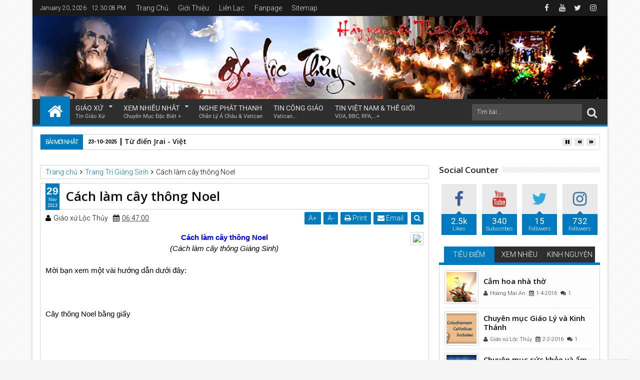

--- FILE ---
content_type: text/javascript; charset=UTF-8
request_url: https://www.giaoxulocthuy.com/feeds/posts/default/-/C%E1%BB%ADu%20Nh%E1%BA%ADt%20Kinh%20Nguy%E1%BB%87n?max-results=4&orderby=published&alt=json-in-script&callback=jQuery11130931363904845147_1768912203917
body_size: 18695
content:
// API callback
jQuery11130931363904845147_1768912203917({"version":"1.0","encoding":"UTF-8","feed":{"xmlns":"http://www.w3.org/2005/Atom","xmlns$openSearch":"http://a9.com/-/spec/opensearchrss/1.0/","xmlns$blogger":"http://schemas.google.com/blogger/2008","xmlns$georss":"http://www.georss.org/georss","xmlns$gd":"http://schemas.google.com/g/2005","xmlns$thr":"http://purl.org/syndication/thread/1.0","id":{"$t":"tag:blogger.com,1999:blog-1521721303736781084"},"updated":{"$t":"2026-01-10T11:30:43.317+07:00"},"category":[{"term":"Nghệ thuật sống"},{"term":"Lịch sử các Dòng tu"},{"term":"Các mục chính"},{"term":"Sức khỏe - ẩm thực"},{"term":"Các thánh địa Công giáo"},{"term":"Hình ảnh Giáo xứ Lộc Thủy"},{"term":"Thủ thuật blog"},{"term":"Tin tức Giáo xứ Lộc Thủy"},{"term":"Giáo lý - kinh thánh"},{"term":"Suy niệm mùa chay"},{"term":"Lộc Thủy"},{"term":"Thánh Mẫu học"},{"term":"Sổ tay sinh hoạt"},{"term":"sách tháng đức bà"},{"term":"Tài liệu Công Giáo tổng hợp"},{"term":"Giáo lý -  dân ca"},{"term":"Thánh ca"},{"term":"Danh bạ website các giáo xứ - giáo họ việt nam"},{"term":"Danh bạ website công giáo"},{"term":"Quỳnh lưu"},{"term":"Chuyện về Giáo Lý và Giáo Dục"},{"term":"Các Thánh"},{"term":"Giáo sử"},{"term":"Thánh Mẫu La vang"},{"term":"Góp nhặt"},{"term":"Lời Chúa qua bài hát"},{"term":"học tiếng anh"},{"term":"Công Giáo đó đây"},{"term":"Cửu Nhật Kinh Nguyện"},{"term":"suy gẫm"},{"term":"Blog tips"},{"term":"Cắm hoa nghệ thuật"},{"term":"Suy niệm Lời Chúa mùa Phục Sinh"},{"term":"Thế giới Công Giáo"},{"term":"Suy niệm Lời Chúa"},{"term":"Trắc nghiệm Kinh Thánh"},{"term":"Đức Thánh Cha phanxico"},{"term":"Đời sống cầu nguyện"},{"term":"Bạn có biết"},{"term":"Giáo xứ Media"},{"term":"Ơn gọi-tận hiến"},{"term":"12 Thánh tông đồ"},{"term":"Tiếng anh qua Lời Chúa"},{"term":"Vietnamese English Prayers"},{"term":"Để sống đạo hôm nay"},{"term":"Suy gẫm và Cầu nguyện"},{"term":"Truyện Công Giáo"},{"term":"Tổ chức kỳ thi Giáo lý"},{"term":"góc học tập"},{"term":"Kính Đức Mẹ"},{"term":"Nghe và suy gẫm"},{"term":"Thủ thuật facebook"},{"term":"Lẽ sống"},{"term":"Phim công giáo"},{"term":"Sắc màu cuộc sống"},{"term":"Thư Viện Công Giáo"},{"term":"Tiêu điểm"},{"term":"Tìm hiểu phụng vụ"},{"term":"Các Tuần Cửu Nhật Kính Đức Mẹ"},{"term":"Các bài giáo lý của ĐTC Phanxicô"},{"term":"Lịch sử Giáo Hội Việt Nam"},{"term":"Tin Việt Nam và Thế Giới"},{"term":"Tv Công giáo"},{"term":"Audio suy niệm"},{"term":"Châm ngôn công giáo"},{"term":"Kinh thánh tiếng anh"},{"term":"Radio Công Giáo"},{"term":"TVs và Radios khắp nơi"},{"term":"Trắc nghiệm năm đức tin"},{"term":"Tài liệu dạy Giáo Lý"},{"term":"Tư liệu Giáo hội Công giáo việt nam"},{"term":"Tư liệu Giáo phận Vinh"},{"term":"Vinh Quang Đức Maria"},{"term":"Vấn đáp đức tin công giáo"},{"term":"Đẹp +"},{"term":"Bài Giảng mp3"},{"term":"Bảo vệ sự sống"},{"term":"Chuyện phiếm đạo đời"},{"term":"Góc nghệ thuật"},{"term":"Góc thư giãn"},{"term":"Nghệ thuật Công Giáo"},{"term":"Năm thánh Lòng Thương Xót"},{"term":"Suy niệm Lời Chúa mùa TN A"},{"term":"Thánh ca cầu nguyện"},{"term":"Tin Giáo xứ"},{"term":"Câu chuyện Giáng Sinh"},{"term":"Di sản thế giới"},{"term":"Hình ảnh cổ xưa"},{"term":"Hạt Giống Lời Chúa"},{"term":"Lòng Thương xót Chúa"},{"term":"Suy niệm Lời Chúa năm A"},{"term":"Thơ - Truyện Công Giáo"},{"term":"Thơ Công Giáo"},{"term":"Trang Trí Giáng Sinh"},{"term":"Trắc nghiệm Giáo lý"},{"term":"Từ vựng công giáo Anh-việt"},{"term":"Audio truyện Công giáo"},{"term":"Các hội đoàn"},{"term":"Các thánh khác"},{"term":"Các vấn nạn xã hội"},{"term":"Giải đáp thắc mắc cuộc đời"},{"term":"Góc khám phá"},{"term":"Lời chúc xuân"},{"term":"Videos Đặc Sắc"},{"term":"Xứ đạo đầu tiên"},{"term":"Du Lịch"},{"term":"Sách Công giáo"},{"term":"Tin Công Giáo"},{"term":"Đôi nét về Giáo xứ"},{"term":"Ca kịch công giáo"},{"term":"Gia đình"},{"term":"Giáo hạt Vàng Mai"},{"term":"Kết nối websites"},{"term":"Thủ thuật google +"},{"term":"Website Công Giáo bổ ích"},{"term":"bạn trẻ xa nhà"},{"term":"Đường Hy Vọng"},{"term":"Đức Mẹ Hằng Cứu Giúp"},{"term":"Đức Tin và Khoa Học"},{"term":"Chiêm ngắm Chúa"},{"term":"Danh"},{"term":"Giao hat Vang Mai"},{"term":"Giáo Hội Đông Phương"},{"term":"Hướng dẫn sử dụng webblog"},{"term":"Kiến thức phổ thông"},{"term":"Lịch sử hình thành Giáo xứ Lộc Thủy"},{"term":"Lời chúa theo chủ đề"},{"term":"Mùa Vọng - Advent"},{"term":"Thánh Ca Hoàng Diệp"},{"term":"Thơ và cuộc sống"},{"term":"Truyện về Mẹ"},{"term":"Tài liệu Tuần Thánh"},{"term":"Tông huấn Giáo hội Công giáo"},{"term":"Tư liệu Giáo xứ Lộc Thủy"},{"term":"Âm nhạc"},{"term":"Đức Mẹ Lama"}],"title":{"type":"text","$t":"GIÁO XỨ LỘC THỦY"},"subtitle":{"type":"html","$t":"Giáo xứ Lộc Thủy là Blogger chia sẻ tin tức Giáo xứ, các tài liệu và Nghệ Thuật Công giáo như Giáo lý, sách kinh nguyện nhiều chủ đề, nghệ thuật cắm hoa phụng vụ..."},"link":[{"rel":"http://schemas.google.com/g/2005#feed","type":"application/atom+xml","href":"https:\/\/www.giaoxulocthuy.com\/feeds\/posts\/default"},{"rel":"self","type":"application/atom+xml","href":"https:\/\/www.blogger.com\/feeds\/1521721303736781084\/posts\/default\/-\/C%E1%BB%ADu+Nh%E1%BA%ADt+Kinh+Nguy%E1%BB%87n?alt=json-in-script\u0026max-results=4\u0026orderby=published"},{"rel":"alternate","type":"text/html","href":"https:\/\/www.giaoxulocthuy.com\/search\/label\/C%E1%BB%ADu%20Nh%E1%BA%ADt%20Kinh%20Nguy%E1%BB%87n"},{"rel":"hub","href":"http://pubsubhubbub.appspot.com/"},{"rel":"next","type":"application/atom+xml","href":"https:\/\/www.blogger.com\/feeds\/1521721303736781084\/posts\/default\/-\/C%E1%BB%ADu+Nh%E1%BA%ADt+Kinh+Nguy%E1%BB%87n\/-\/C%E1%BB%ADu+Nh%E1%BA%ADt+Kinh+Nguy%E1%BB%87n?alt=json-in-script\u0026start-index=5\u0026max-results=4\u0026orderby=published"}],"author":[{"name":{"$t":"Giáo xứ Lộc Thủy"},"uri":{"$t":"http:\/\/www.blogger.com\/profile\/09360642113849867574"},"email":{"$t":"noreply@blogger.com"},"gd$image":{"rel":"http://schemas.google.com/g/2005#thumbnail","width":"16","height":"16","src":"https:\/\/img1.blogblog.com\/img\/b16-rounded.gif"}}],"generator":{"version":"7.00","uri":"http://www.blogger.com","$t":"Blogger"},"openSearch$totalResults":{"$t":"20"},"openSearch$startIndex":{"$t":"1"},"openSearch$itemsPerPage":{"$t":"4"},"entry":[{"id":{"$t":"tag:blogger.com,1999:blog-1521721303736781084.post-161637749411515800"},"published":{"$t":"2024-11-02T06:13:00.002+07:00"},"updated":{"$t":"2024-11-02T06:37:10.447+07:00"},"category":[{"scheme":"http://www.blogger.com/atom/ns#","term":"Cửu Nhật Kinh Nguyện"}],"title":{"type":"text","$t":"Tuần Cửu Nhật cầu cho các Linh hồn trong Luyện ngục - do Thánh Anphongsô soạn"},"content":{"type":"html","$t":"\u003Cdiv style=\"text-align: center;\"\u003E\u003Cspan style=\"font-family: arial; font-size: medium;\"\u003E\u003Cb\u003ETUẦN CỬU NHẬT CẦU CHO CÁC LINH HỒN TRONG LUYỆN NGỤC\u003C\/b\u003E\u003C\/span\u003E\u003C\/div\u003E\u003Cdiv style=\"text-align: center;\"\u003E\u003Cspan style=\"font-family: arial;\"\u003E\u003Cbr \/\u003E\u003C\/span\u003E\u003C\/div\u003E\u003Cdiv style=\"text-align: center;\"\u003E\u003Cspan style=\"font-family: arial;\"\u003EDo Thánh Anphongsô soạn\u003Cspan\u003E\u003Ca name='more'\u003E\u003C\/a\u003E\u003C\/span\u003E\u003C\/span\u003E\u003C\/div\u003E\u003Cspan style=\"font-family: arial; font-size: medium;\"\u003E\u003Cdiv style=\"text-align: justify;\"\u003E\u003Cbr \/\u003E\u003C\/div\u003E\n\u003Cp\u003E\u003Cimg alt=\"tuan-cuu-nhat-cau-cho-cac-linh-hon-do-thanh-an-phong-so-soan\" border=\"0\" data-original-height=\"2481\" data-original-width=\"3508\" src=\"https:\/\/blogger.googleusercontent.com\/img\/b\/R29vZ2xl\/AVvXsEjbmsaNAuMPCF68Av4UokIo79aIfz_Atrx7kWGkkEfNlMqKVUwOYIDXiGMaHPqjgmcbKHhGU0A9drXoq9km_YrD04bUM6Ye-Td885PahNdNdUpUDZtsJL6AXmjAj72ogQYisXAIMLO1Qg5OIB3wJjNoXE7VFyEkOfhdZFmLozluqDe9xW0d5D-fc0oNL6Y\/s16000\/Bia%20tuan%20cuu%20nhat%20cau%20cho%20cac%20Linh%20hon%20trong%20luyen%20nguc%20gx%20loc%20thuy.jpg\" title=\"tuan-cuu-nhat-cau-cho-cac-linh-hon-do-thanh-an-phong-so-soan\" \/\u003E\u003Cbr \/\u003E\u003Cbr \/\u003E\u003C\/p\u003E \n\u003Cdiv class=\"toc-pro\"\u003E\u003C\/div\u003E\n\u003Cdiv style=\"text-align: justify;\"\u003E\u003Cb\u003ETiến trình Giờ Cầu Nguyện\u003C\/b\u003E\u003C\/div\u003E\u003Cdiv style=\"text-align: justify;\"\u003E\u003Cbr \/\u003E\u003C\/div\u003E\u003Cdiv style=\"text-align: justify;\"\u003E\u003Cb\u003EA.            Mở dầu\u003C\/b\u003E\u003C\/div\u003E\u003Cdiv style=\"text-align: justify;\"\u003E\u003Cbr \/\u003E\u003C\/div\u003E\u003Cdiv style=\"text-align: justify;\"\u003E+ Dấu Thánh Giá + Cầu xin Chúa Thánh Thần\u003C\/div\u003E\u003Cdiv style=\"text-align: justify;\"\u003E\u003Cbr \/\u003E\u003C\/div\u003E\u003Cdiv style=\"text-align: justify;\"\u003E\u003Cb\u003EB.            Tuần Cửu Nhật\u003C\/b\u003E\u003C\/div\u003E\u003Cdiv style=\"text-align: justify;\"\u003E\u003Cbr \/\u003E\u003C\/div\u003E\u003Cdiv style=\"text-align: justify;\"\u003E+ Đọc suy niệm và lời nguyện theo ngày + Kinh Lạy Cha, Kinh Kính Mừng + “Chúng con cậy vì Danh Chúa nhân từ...”\u003C\/div\u003E\u003Cdiv style=\"text-align: justify;\"\u003E\u003Cbr \/\u003E\u003C\/div\u003E\u003Cdiv style=\"text-align: justify;\"\u003E+ Kinh cầu cùng Chúa Giêsu Kitô cho các Linh hồn trong Luyện ngục + Tv 130 (129) Tiếng kêu từ vực thẳm\u003C\/div\u003E\u003Cdiv style=\"text-align: justify;\"\u003E\u003Cbr \/\u003E\u003C\/div\u003E\u003Cdiv style=\"text-align: justify;\"\u003E\u003Cb\u003EC.            Kết thúc\u003C\/b\u003E\u003C\/div\u003E\u003Cdiv style=\"text-align: justify;\"\u003E\u003Cbr \/\u003E\u003C\/div\u003E\u003Cdiv style=\"text-align: justify;\"\u003E+ Hát một bài thích hợp\u003C\/div\u003E\u003Cdiv style=\"text-align: justify;\"\u003E\u003Cbr \/\u003E\u003C\/div\u003E\u003Ch3 style=\"text-align: justify;\"\u003ENGÀY THỨ NHẤT\u003C\/h3\u003E\u003Cdiv style=\"text-align: justify;\"\u003E\u003Cbr \/\u003E\u003C\/div\u003E\u003Cdiv style=\"text-align: justify;\"\u003E\u003Cb\u003ESuy niệm\u003C\/b\u003E\u003C\/div\u003E\u003Cdiv style=\"text-align: justify;\"\u003E\u003Cbr \/\u003E\u003C\/div\u003E\u003Cdiv style=\"text-align: justify;\"\u003ECác Linh hồn trong Luyện ngục phải chịu muôn vàn đau khổ. Nhưng nỗi đau lớn nhất là: các Ngài nhận ra rằng những thống khổ mà các Ngài đang phải chịu là do những tội lỗi mình đã phạm, khi còn sống ở trên trần gian này.\u003C\/div\u003E\u003Cdiv style=\"text-align: justify;\"\u003E\u003Cbr \/\u003E\u003C\/div\u003E\u003Cdiv style=\"text-align: justify;\"\u003E\u003Cb\u003ELời nguyện\u003C\/b\u003E\u003C\/div\u003E\u003Cdiv style=\"text-align: justify;\"\u003E\u003Cbr \/\u003E\u003C\/div\u003E\u003Cdiv style=\"text-align: justify;\"\u003EÔi! Chúa Giêsu là Đấng Cứu Độ con,\/ con đáng phải sa hỏa ngục;\/ thật đau khổ dường nào nếu giờ đây con bị bỏ rơi\/ và buộc phải nghĩ rằng chính con đã gây nên án phạt cho con!\/ Con cảm ơn Chúa vì đã luôn kiên nhẫn chịu đựng con.\/ Chúa ơi!\/ con yêu Chúa trên hết mọi sự\/ và con thành tâm xin lỗi Chúa vì đã xúc phạm đến Chúa là Đấng tốt lành vô cùng.\/ Con thà chết chứ không xúc phạm đến Chúa một lần nào nữa.\/ Xin ban cho con ơn kiên vững thánh thiện;\/ xin thương xót con, và thương xót các Linh hồn đang đau khổ trong Luyện ngục.\/\u003C\/div\u003E\u003Cdiv style=\"text-align: justify;\"\u003E\u003Cbr \/\u003E\u003C\/div\u003E\u003Cdiv style=\"text-align: justify;\"\u003ELạy Mẹ Maria - Mẹ Thiên Chúa,\/ xin hãy đến trợ giúp các Linh hồn trong Luyện ngục với sự chuyển cầu đầy thần thế của Mẹ.\/\u003C\/div\u003E\u003Cdiv style=\"text-align: justify;\"\u003E\u003Cbr \/\u003E\u003C\/div\u003E\u003Cdiv style=\"text-align: justify;\"\u003E\u003Cb\u003E+ Kinh Lạy Cha, Kinh Kính Mừng\u003C\/b\u003E\u003C\/div\u003E\u003Cdiv style=\"text-align: justify;\"\u003E\u003Cbr \/\u003E\u003C\/div\u003E\u003Cdiv style=\"text-align: justify;\"\u003EChúng con cậy vì Danh Chúa nhân từ, xin cho các Linh hồn được lên chốn nghỉ ngơi, hằng xem thấy mặt Đức Chúa Trời, sáng láng vui vẻ vô cùng. Amen.\u003C\/div\u003E\u003Cdiv style=\"text-align: justify;\"\u003E\u003Cbr \/\u003E\u003C\/div\u003E\u003Cdiv style=\"text-align: justify;\"\u003E\u003Cb\u003E+ Kinh cầu cùng Chúa Giêsu Kitô cho các Linh hồn trong Luyện ngục\u003C\/b\u003E\u003C\/div\u003E\u003Cdiv style=\"text-align: justify;\"\u003E\u003Cbr \/\u003E\u003C\/div\u003E\u003Cdiv style=\"text-align: justify;\"\u003E\u003Cb\u003E+ Tv 130 (129) Tiếng kêu từ vực thẳm\u0026nbsp;\u003C\/b\u003E\u003C\/div\u003E\u003Cdiv style=\"text-align: justify;\"\u003E\u003Cbr \/\u003E\u003C\/div\u003E\u003Ch3 style=\"text-align: justify;\"\u003ENGÀY THỨ HAI\u0026nbsp;\u003C\/h3\u003E\u003Cdiv style=\"text-align: justify;\"\u003E\u003Cbr \/\u003E\u003C\/div\u003E\u003C\/span\u003E\u003Cspan style=\"font-family: arial; font-size: medium;\"\u003E\u003Cdiv style=\"text-align: justify;\"\u003E\u003Cb\u003ESuy niệm\u003C\/b\u003E\u003C\/div\u003E\u003Cdiv style=\"text-align: justify;\"\u003E\u003Cbr \/\u003E\u003C\/div\u003E\u003Cdiv style=\"text-align: justify;\"\u003ENỗi đau đớn thứ hai khiến các Linh hồn Thánh này phải chịu nhiều đau khổ chính là vì: khi còn sống, các Ngài đã không sử dụng thời gian cách hiệu quả để lập công tích đức cho phần phúc Thiên Đàng; và vì các Ngài biết rằng các Ngài không thể sửa chữa sự mất mát này được nữa, bởi lẽ thời gian của cuộc sống và công đức đã qua đi.\u003C\/div\u003E\u003Cdiv style=\"text-align: justify;\"\u003E\u003Cbr \/\u003E\u003C\/div\u003E\u003Cdiv style=\"text-align: justify;\"\u003E\u003Cb\u003ELời nguyện\u003C\/b\u003E\u003C\/div\u003E\u003Cdiv style=\"text-align: justify;\"\u003E\u003Cbr \/\u003E\u003C\/div\u003E\u003Cdiv style=\"text-align: justify;\"\u003EKhốn cho con, một thụ tạo bất hạnh,\/ qua bao năm tháng trên trần gian,\/ con chẳng thu tích được gì ngoài hỏa ngục!\/ Lạy Chúa,\/ con cảm tạ Chúa vì ngay cả lúc này đây\/ Chúa vẫn thương ban cho con thời giờ để đền bù tội lỗi con đã phạm.\/ Lạy Chúa,\/ con thật lòng xin lỗi Chúa, vì đã xúc phạm đến Chúa.\/ Xin Chúa ban ơn trợ giúp cho con,\/ để con biết sử dụng thời gian còn lại của con cho Tình yêu Chúa và để phụng sự Chúa;\/ Xin Chúa thương xót con, và thương xót các Linh hồn đang đau khổ trong Luyện ngục.\/\u003C\/div\u003E\u003Cdiv style=\"text-align: justify;\"\u003E\u003Cbr \/\u003E\u003C\/div\u003E\u003Cdiv style=\"text-align: justify;\"\u003ELạy Mẹ Maria - Mẹ Thiên Chúa,\/ xin hãy đến trợ giúp các Linh hồn trong Luyện ngục với sự chuyển cầu đầy thần thế của Mẹ.\/\u003C\/div\u003E\u003Cdiv style=\"text-align: justify;\"\u003E\u003Cbr \/\u003E\u003C\/div\u003E\u003Cdiv style=\"text-align: justify;\"\u003E\u003Cb\u003E+ Kinh Lạy Cha, Kinh Kính Mừng\u003C\/b\u003E\u003C\/div\u003E\u003Cdiv style=\"text-align: justify;\"\u003E\u003Cbr \/\u003E\u003C\/div\u003E\u003Cdiv style=\"text-align: justify;\"\u003EChúng con cậy vì Danh Chúa nhân từ, xin cho các Linh hồn được lên chốn nghỉ ngơi, hằng xem thấy mặt Đức Chúa Trời, sáng láng vui vẻ vô cùng. Amen.\u003C\/div\u003E\u003Cdiv style=\"text-align: justify;\"\u003E\u003Cbr \/\u003E\u003C\/div\u003E\u003Cdiv style=\"text-align: justify;\"\u003E\u003Cb\u003E+ Kinh cầu cùng Chúa Giêsu Kitô cho các Linh hồn trong Luyện ngục\u003C\/b\u003E\u003C\/div\u003E\u003Cdiv style=\"text-align: justify;\"\u003E\u003Cbr \/\u003E\u003C\/div\u003E\u003Cdiv style=\"text-align: justify;\"\u003E\u003Cb\u003E+ Tv 130 (129) Tiếng kêu từ vực thẳm\u003C\/b\u003E\u003C\/div\u003E\u003Cdiv style=\"text-align: justify;\"\u003E\u003Cb\u003E\u003Cbr \/\u003E\u003C\/b\u003E\u003C\/div\u003E\u003Ch3 style=\"text-align: justify;\"\u003ENGÀY THỨ BA\u003C\/h3\u003E\u003Cdiv style=\"text-align: justify;\"\u003E\u003Cbr \/\u003E\u003C\/div\u003E\u003Cdiv style=\"text-align: justify;\"\u003E\u003Cb\u003ESuy niệm\u003C\/b\u003E\u003C\/div\u003E\u003Cdiv style=\"text-align: justify;\"\u003E\u003Cbr \/\u003E\u003C\/div\u003E\u003Cdiv style=\"text-align: justify;\"\u003ESự gớm ghiếc về tội lỗi khi còn sống ở đời này không là gì so với sự gớm ghiếc về tội lỗi khi bước vào cuộc sống mai sau. Các Linh hồn trong Luyện ngục đang phải chịu một trong những nỗi đớn đau khủng khiếp nhất đó là: trông thấy những hình ảnh ghê tởm về tội lỗi của mình đã phạm khi còn sống trên trần gian này.\u003C\/div\u003E\u003Cdiv style=\"text-align: justify;\"\u003E\u003Cbr \/\u003E\u003C\/div\u003E\u003Cdiv style=\"text-align: justify;\"\u003E\u003Cb\u003ELời nguyện\u003C\/b\u003E\u003C\/div\u003E\u003Cdiv style=\"text-align: justify;\"\u003E\u003Cbr \/\u003E\u003C\/div\u003E\u003Cdiv style=\"text-align: justify;\"\u003EÔi! Lạy Chúa,\/ bởi Chúa nhân từ vô cùng,\/ con xin yêu mến Chúa trên hết mọi sự,\/ và hết lòng ăn năn sám hối vì đã xúc phạm đến Chúa.\/ Xin ban cho con ơn kiên vững thánh thiện;\/ xin thương xót con, và thương xót các Linh hồn đang đau khổ trong Luyện ngục.\/\u003C\/div\u003E\u003Cdiv style=\"text-align: justify;\"\u003E\u003Cbr \/\u003E\u003C\/div\u003E\u003Cdiv style=\"text-align: justify;\"\u003ELạy Mẹ Maria - Mẹ Thiên Chúa,\/ xin hãy đến trợ giúp các Linh hồn trong Luyện ngục với sự chuyển cầu đầy thần thế của Mẹ.\/\u003C\/div\u003E\u003Cdiv style=\"text-align: justify;\"\u003E\u003Cbr \/\u003E\u003C\/div\u003E\u003Cdiv style=\"text-align: justify;\"\u003E\u003Cb\u003E+ Kinh Lạy Cha, Kinh Kính Mừng\u003C\/b\u003E\u003C\/div\u003E\u003Cdiv style=\"text-align: justify;\"\u003E\u003Cbr \/\u003E\u003C\/div\u003E\u003Cdiv style=\"text-align: justify;\"\u003EChúng con cậy vì Danh Chúa nhân từ, xin cho các Linh hồn được lên chốn nghỉ ngơi, hằng xem thấy mặt Đức Chúa Trời, sáng láng vui vẻ vô cùng. Amen.\u003C\/div\u003E\u003Cdiv style=\"text-align: justify;\"\u003E\u003Cbr \/\u003E\u003C\/div\u003E\u003Cdiv style=\"text-align: justify;\"\u003E\u003Cdiv\u003E\u003Cb\u003E+ Kinh cầu cùng Chúa Giêsu Kitô cho các Linh hồn trong Luyện ngục\u0026nbsp;\u003C\/b\u003E\u003C\/div\u003E\u003Cdiv\u003E\u003Cb\u003E\u003Cbr \/\u003E\u003C\/b\u003E\u003C\/div\u003E\u003Cdiv\u003E\u003Cb\u003E+ Tv 130 (129) Tiếng kêu từ vực thẳm\u0026nbsp;\u003C\/b\u003E\u003C\/div\u003E\u003C\/div\u003E\u003Cdiv style=\"text-align: justify;\"\u003E\u003Cbr \/\u003E\u003C\/div\u003E\u003Cdiv style=\"text-align: justify;\"\u003E+ Hát kết thúc (tùy chọn một bài thích hợp, từ tr.13)\u003C\/div\u003E \u003Cdiv style=\"text-align: justify;\"\u003E\u003Cbr \/\u003E\u003C\/div\u003E \u003Ch3 style=\"text-align: justify;\"\u003ENGÀY THỨ TƯ\u003C\/h3\u003E\u003Cdiv style=\"text-align: justify;\"\u003E\u003Cbr \/\u003E\u003C\/div\u003E\u003Cdiv style=\"text-align: justify;\"\u003E\u003Cb\u003ESuy niệm\u003C\/b\u003E\u003C\/div\u003E\u003Cdiv style=\"text-align: justify;\"\u003E\u003Cbr \/\u003E\u003C\/div\u003E\u003Cdiv style=\"text-align: justify;\"\u003ECác Linh hồn trong Luyện ngục - “hiền thê” của Chúa Giêsu, vẫn còn một nỗi đau phiền khác. Đó là các Ngài nhận ra rằng các Ngài đã phạm tội và làm phiền lòng Chúa - Đấng luôn hết lòng yêu thương các Ngài. Một số hối nhân cảm thấy rất đau phiền: khi nghĩ đến việc mình đã xúc phạm đến Chúa là Đấng tốt lành vô cùng; và khi nghĩ đến việc mình phải chết trong đau buồn, bởi những tội          lỗi                      mình đã              phạm. Các Linh hồn     trong Luyện                   ngục  hiểu thấu                        về\u003C\/div\u003E\u003Cdiv style=\"text-align: justify;\"\u003E\u003Cbr \/\u003E\u003C\/div\u003E\u003Cdiv style=\"text-align: justify;\"\u003Enhững điều ấy hơn chúng ta rất nhiều: các Ngài cảm thấu Tình yêu Chúa dành cho loài người chúng ta; các Ngài yêu mến Chúa hết sức lực của mình. Do đó, khi nghĩ đến việc mình đã xúc phạm đến Chúa trong suốt cuộc đời, các Ngài phải trải qua nỗi đau vượt trội hơn mọi nỗi đau khác trên trần gian này.\u003C\/div\u003E\u003Cdiv style=\"text-align: justify;\"\u003E\u003Cbr \/\u003E\u003C\/div\u003E\u003Cdiv style=\"text-align: justify;\"\u003E\u003Cb\u003ELời nguyện\u003C\/b\u003E\u003C\/div\u003E\u003Cdiv style=\"text-align: justify;\"\u003E\u003Cbr \/\u003E\u003C\/div\u003E\u003Cdiv style=\"text-align: justify;\"\u003EÔi! Lạy Chúa,\/ bởi Chúa nhân từ vô cùng,\/ con xin hết lòng xin lỗi Chúa, vì đã xúc phạm đến Chúa.\/ Con xin hứa:\/ từ nay, con thà chết chứ không xúc phạm đến Chúa nữa.\/ Xin ban cho con ơn kiên vững thánh thiện;\/ xin thương xót con,\/ và thương xót các Linh hồn yêu mến Chúa hết lòng - đang bị thiêu đốt trong ngọn lửa thanh luyện.\/\u003C\/div\u003E\u003Cdiv style=\"text-align: justify;\"\u003E\u003Cbr \/\u003E\u003C\/div\u003E\u003Cdiv style=\"text-align: justify;\"\u003ELạy Mẹ Maria - Mẹ Thiên Chúa,\/ xin hãy đến trợ giúp các Linh hồn trong Luyện ngục với sự chuyển cầu đầy thần thế của Mẹ.\/\u003C\/div\u003E\u003Cdiv style=\"text-align: justify;\"\u003E\u003Cbr \/\u003E\u003C\/div\u003E\u003Cdiv style=\"text-align: justify;\"\u003E\u003Cb\u003E+ Kinh Lạy Cha, Kinh Kính Mừng\u003C\/b\u003E\u003C\/div\u003E\u003Cdiv style=\"text-align: justify;\"\u003E\u003Cbr \/\u003E\u003C\/div\u003E\u003Cdiv style=\"text-align: justify;\"\u003EChúng con cậy vì Danh Chúa nhân từ, xin cho các Linh hồn được lên chốn nghỉ ngơi, hằng xem thấy mặt Đức Chúa Trời, sáng láng vui vẻ vô cùng. Amen.\u003C\/div\u003E\u003Cdiv style=\"text-align: justify;\"\u003E\u003Cbr \/\u003E\u003C\/div\u003E\u003Cdiv style=\"text-align: justify;\"\u003E\u003Cb\u003E+ Kinh cầu cùng Chúa Giêsu Kitô cho các Linh hồn trong Luyện ngục\u003C\/b\u003E\u003C\/div\u003E\u003Cdiv style=\"text-align: justify;\"\u003E\u003Cb\u003E\u003Cbr \/\u003E\u003C\/b\u003E\u003C\/div\u003E\u003Cdiv style=\"text-align: justify;\"\u003E\u003Cb\u003E+ Tv 130 (129) Tiếng kêu từ vực thẳm\u0026nbsp;\u003C\/b\u003E\u003C\/div\u003E \u003Cdiv style=\"text-align: justify;\"\u003E\u003Cbr \/\u003E\u003C\/div\u003E \u003Ch3 style=\"text-align: justify;\"\u003ENGÀY THỨ NĂM\u003C\/h3\u003E\u003Cdiv style=\"text-align: justify;\"\u003E\u003Cbr \/\u003E\u003C\/div\u003E\u003Cdiv style=\"text-align: justify;\"\u003E\u003Cb\u003ESuy niệm\u003C\/b\u003E\u003C\/div\u003E\u003Cdiv style=\"text-align: justify;\"\u003E\u003Cbr \/\u003E\u003C\/div\u003E\u003Cdiv style=\"text-align: justify;\"\u003EMột nỗi khổ đau khủng khiếp khác mà các Linh hồn trong Luyện ngục phải chịu là các Ngài không biết lúc nào mình sẽ được giải thoát. Các Ngài biết chắc chắn rằng: một ngày nào đó, các Ngài sẽ được giải thoát, nhưng vì không biết chắc về về thời gian thanh luyện của mình sẽ được hoàn tất lúc nào, nên các Ngài vô cùng đau đớn.\u003C\/div\u003E\u003Cdiv style=\"text-align: justify;\"\u003E\u003Cbr \/\u003E\u003C\/div\u003E\u003Cdiv style=\"text-align: justify;\"\u003E\u003Cb\u003ELời nguyện\u003C\/b\u003E\u003C\/div\u003E\u003Cdiv style=\"text-align: justify;\"\u003E\u003Cbr \/\u003E\u003C\/div\u003E\u003Cdiv style=\"text-align: justify;\"\u003EKhốn cho con, một thụ tạo bất hạnh,\/ Lạy Chúa,\/ nếu Chúa ném con vào Hỏa ngục - nơi đau khổ muôn đời\/ và là nơi không bao giờ có sự giải thoát.\/ Con yêu mến Chúa trên hết mọi sự,\/ ôi! Lạy Chúa Hằng Hữu,\/ con xin thành thật xin lỗi Chúa, vì đã xúc phạm đến Chúa thêm một lần nữa.\/ Xin ban cho con ơn kiên vững thánh thiện;\/ xin thương xót con, và thương xót các Linh hồn đang đau khổ trong Luyện ngục.\/\u003C\/div\u003E\u003Cdiv style=\"text-align: justify;\"\u003E\u003Cbr \/\u003E\u003C\/div\u003E\u003Cdiv style=\"text-align: justify;\"\u003ELạy Mẹ Maria - Mẹ Thiên Chúa,\/ xin hãy đến trợ giúp các Linh hồn trong Luyện ngục với sự chuyển cầu đầy thần thế của Mẹ.\/\u003C\/div\u003E\u003Cdiv style=\"text-align: justify;\"\u003E\u003Cbr \/\u003E\u003C\/div\u003E\u003Cdiv style=\"text-align: justify;\"\u003E\u003Cb\u003E+ Kinh Lạy Cha, Kinh Kính Mừng\u003C\/b\u003E\u003C\/div\u003E\u003Cdiv style=\"text-align: justify;\"\u003E\u003Cbr \/\u003E\u003C\/div\u003E\u003Cdiv style=\"text-align: justify;\"\u003EChúng con cậy vì Danh Chúa nhân từ, xin cho các Linh hồn được lên chốn nghỉ ngơi, hằng xem thấy mặt Đức Chúa Trời, sáng áng vui vẻ vô cùng. Amen.\u003C\/div\u003E\u003Cdiv style=\"text-align: justify;\"\u003E\u003Cbr \/\u003E\u003C\/div\u003E\u003Cdiv style=\"text-align: justify;\"\u003E\u003Cdiv\u003E\u003Cb\u003E+ Kinh cầu cùng Chúa Giêsu Kitô cho các Linh hồn trong Luyện ngục\u0026nbsp;\u003C\/b\u003E\u003C\/div\u003E\u003Cdiv\u003E\u003Cb\u003E\u003Cbr \/\u003E\u003C\/b\u003E\u003C\/div\u003E\u003Cdiv\u003E\u003Cb\u003E+ Tv 130 (129) Tiếng kêu từ vực thẳm\u0026nbsp;\u003C\/b\u003E\u003C\/div\u003E\u003C\/div\u003E \u003Cdiv style=\"text-align: justify;\"\u003E\u003Cbr \/\u003E\u003C\/div\u003E \u003Ch3 style=\"text-align: justify;\"\u003ENGÀY THỨ SÁU\u003C\/h3\u003E\u003Cdiv style=\"text-align: justify;\"\u003E\u003Cbr \/\u003E\u003C\/div\u003E\u003Cdiv style=\"text-align: justify;\"\u003E\u003Cb\u003ESuy niệm\u003C\/b\u003E\u003C\/div\u003E\u003Cdiv style=\"text-align: justify;\"\u003E\u003Cbr \/\u003E\u003C\/div\u003E\u003Cdiv style=\"text-align: justify;\"\u003ECác Linh hồn trong Luyện ngục được an ủi rất nhiều khi hồi tưởng Cuộc Khổ Nạn của Chúa Giêsu Kitô và Bí tích Thánh Thể, vì các Ngài biết mình được cứu độ nhờ Cuộc Khổ Nạn của Chúa Giêsu Kitô; các Ngài cũng đã nhận được, và vẫn nhận được     rất nhiều  niềm   an ủi                           từ   các Thánh Lễ và và                               việc Rước     Lễ.            Tuy nhiên, các Ngài vô cùng đau đớn khi nhớ lại những vong ân bội nghĩa của mình đối với Tình yêu của Chúa Giêsu Kitô trước hai món quà vô cùng lớn lao này.\u003C\/div\u003E\u003Cdiv style=\"text-align: justify;\"\u003E\u003Cbr \/\u003E\u003C\/div\u003E\u003Cdiv style=\"text-align: justify;\"\u003E\u003Cb\u003ELời nguyện\u003C\/b\u003E\u003C\/div\u003E\u003Cdiv style=\"text-align: justify;\"\u003E\u003Cbr \/\u003E\u003C\/div\u003E\u003Cdiv style=\"text-align: justify;\"\u003EÔi! lạy Đấng Cứu Chuộc Chí Thánh của con,\/ Chúa đã chết vì con trên Thập giá,\/ và hằng kết hiệp mật thiết với con, mỗi khi con chịu Mình Thánh Chúa,\/ thế mà con chỉ đáp đền ơn Chúa bằng sự vong ân bội nghĩa mà thôi!\/ Nhưng, lạy Thiên Chúa là Đấng Tối Cao,\/ từ nay, con xin yêu mến Chúa trên hết mọi sự;\/ con đau đớn vì đã xúc phạm đến Chúa hơn mọi tội khác.\/ Con thà chết chứ không phạm tội phạm đến Chúa một lần nào nữa.\/ Xin ban cho con ơn kiên vững thánh thiện;\/ xin thương xót con, và thương xót các Linh hồn đang đau khổ trong Luyện ngục.\/\u003C\/div\u003E\u003Cdiv style=\"text-align: justify;\"\u003E\u003Cbr \/\u003E\u003C\/div\u003E\u003Cdiv style=\"text-align: justify;\"\u003ELạy Mẹ Maria - Mẹ Thiên Chúa,\/ xin hãy đến trợ giúp các Linh hồn trong Luyện ngục với sự chuyển cầu đầy thần thế của Mẹ.\/\u003C\/div\u003E\u003Cdiv style=\"text-align: justify;\"\u003E\u003Cbr \/\u003E\u003C\/div\u003E\u003Cdiv style=\"text-align: justify;\"\u003E\u003Cb\u003E+ Kinh Lạy Cha, Kinh Kính Mừng\u003C\/b\u003E\u003C\/div\u003E\u003Cdiv style=\"text-align: justify;\"\u003E\u003Cbr \/\u003E\u003C\/div\u003E\u003Cdiv style=\"text-align: justify;\"\u003EChúng con cậy vì Danh Chúa nhân từ, xin cho các Linh hồn được lên chốn nghỉ ngơi, hằng xem thấy mặt Đức Chúa Trời, sáng áng vui vẻ vô cùng. Amen.\u003C\/div\u003E\u003Cdiv style=\"text-align: justify;\"\u003E\u003Cbr \/\u003E\u003C\/div\u003E\u003Cdiv style=\"text-align: justify;\"\u003E\u003Cdiv\u003E\u003Cb\u003E+ Kinh cầu cùng Chúa Giêsu Kitô cho các Linh hồn trong Luyện ngục\u0026nbsp;\u003C\/b\u003E\u003C\/div\u003E\u003Cdiv\u003E\u003Cb\u003E\u003Cbr \/\u003E\u003C\/b\u003E\u003C\/div\u003E\u003Cdiv\u003E\u003Cb\u003E+ Tv 130 (129) Tiếng kêu từ vực thẳm\u0026nbsp;\u003C\/b\u003E\u003C\/div\u003E\u003C\/div\u003E \u003Cdiv style=\"text-align: justify;\"\u003E\u003Cbr \/\u003E\u003C\/div\u003E \u003Ch3 style=\"text-align: justify;\"\u003ENGÀY THỨ BẢY\u003C\/h3\u003E\u003Cdiv style=\"text-align: justify;\"\u003E\u003Cbr \/\u003E\u003C\/div\u003E\u003Cdiv style=\"text-align: justify;\"\u003E\u003Cb\u003ESuy niệm\u003C\/b\u003E\u003C\/div\u003E\u003Cdiv style=\"text-align: justify;\"\u003E\u003Cbr \/\u003E\u003C\/div\u003E\u003Cdiv style=\"text-align: justify;\"\u003EMột nỗi ưu phiền lớn hơn nữa đang thiêu đốt các Linh hồn trong Luyện ngục là: khát vọng nồng cháy được chiêm ngắm Thánh Nhan Chúa cách trọn vẹn. Vì yêu mến Chúa vô cùng, các Ngài hằng khát mong được giải thoát khỏi những khoảnh khắc trôi qua cách chậm rãi và đau đớn trong ngục tù buồn bã, mà ca tụng Chúa muôn đời trên Thiên đàng.\u003C\/div\u003E\u003Cdiv style=\"text-align: justify;\"\u003E\u003Cbr \/\u003E\u003C\/div\u003E\u003Cdiv style=\"text-align: justify;\"\u003E\u003Cb\u003ELời nguyện\u003C\/b\u003E\u003C\/div\u003E\u003Cdiv style=\"text-align: justify;\"\u003E\u003Cbr \/\u003E\u003C\/div\u003E\u003Cdiv style=\"text-align: justify;\"\u003ELạy Thiên Chúa là Cha giàu Lòng Thương Xót,\/ xin phủ đầy khát vọng nồng cháy của các Linh hồn trong Luyện ngục!\/ Xin hãy gửi Thiên Thần của Chúa đến loan báo cho họ biết rằng\/ Chúa, Cha của họ,\/ giờ đây đã hòa giải với họ qua sự đau khổ và cái chết của Chúa Giêsu,\/ và thời khắc giải cứu họ đã đến.\/\u003C\/div\u003E\u003Cdiv style=\"text-align: justify;\"\u003E\u003Cbr \/\u003E\u003C\/div\u003E\u003Cdiv style=\"text-align: justify;\"\u003ELạy Mẹ Maria - Mẹ Thiên Chúa,\/ xin hãy đến trợ giúp các Linh hồn trong Luyện ngục với sự chuyển cầu đầy thần thế của Mẹ.\/\u003C\/div\u003E\u003Cdiv style=\"text-align: justify;\"\u003E\u003Cbr \/\u003E\u003C\/div\u003E\u003Cdiv style=\"text-align: justify;\"\u003E\u003Cb\u003E+ Kinh Lạy Cha, Kinh Kính Mừng\u003C\/b\u003E\u003C\/div\u003E\u003Cdiv style=\"text-align: justify;\"\u003E\u003Cbr \/\u003E\u003C\/div\u003E\u003Cdiv style=\"text-align: justify;\"\u003EChúng con cậy vì Danh Chúa nhân từ, xin cho các Linh hồn được lên chốn nghỉ ngơi, hằng xem thấy mặt Đức Chúa Trời, sáng áng vui vẻ vô cùng. Amen.\u003C\/div\u003E\u003Cdiv style=\"text-align: justify;\"\u003E\u003Cbr \/\u003E\u003C\/div\u003E\u003Cdiv style=\"text-align: justify;\"\u003E\u003Cdiv\u003E\u003Cb\u003E+ Kinh cầu cùng Chúa Giêsu Kitô cho các Linh hồn trong Luyện ngục\u0026nbsp;\u003C\/b\u003E\u003C\/div\u003E\u003Cdiv\u003E\u003Cb\u003E\u003Cbr \/\u003E\u003C\/b\u003E\u003C\/div\u003E\u003Cdiv\u003E\u003Cb\u003E+ Tv 130 (129) Tiếng kêu từ vực thẳm\u0026nbsp;\u003C\/b\u003E\u003C\/div\u003E\u003C\/div\u003E \u003Cdiv style=\"text-align: justify;\"\u003E\u003Cbr \/\u003E\u003C\/div\u003E \u003Ch3 style=\"text-align: justify;\"\u003ENGÀY THỨ TÁM\u003C\/h3\u003E\u003Cdiv style=\"text-align: justify;\"\u003E\u003Cbr \/\u003E\u003C\/div\u003E\u003Cdiv style=\"text-align: justify;\"\u003E\u003Cb\u003ESuy niệm\u003C\/b\u003E\u003C\/div\u003E\u003Cdiv style=\"text-align: justify;\"\u003E\u003Cbr \/\u003E\u003C\/div\u003E\u003Cdiv style=\"text-align: justify;\"\u003ENỗi ưu phiền đắng cay khác mà các Linh hồn trong Luyện ngục phải chịu là việc các Ngài nhận ra rằng: Chúa đã ưu ái ban cho các Ngài rất nhiều ân sủng mà những người khác không có; và họ buộc Ngài kết án họ với những đau khổ này, vì những         tội        lỗi của họ;       và                         rằng          họ  đáng phải sa                   Hỏa ngục, và đã được ân xá và chỉ được cứu thoát nhờ Lòng Thương Xót của Chúa.\u003C\/div\u003E\u003Cdiv style=\"text-align: justify;\"\u003E\u003Cbr \/\u003E\u003C\/div\u003E\u003Cdiv style=\"text-align: justify;\"\u003E\u003Cb\u003ELời nguyện\u003C\/b\u003E\u003C\/div\u003E\u003Cdiv style=\"text-align: justify;\"\u003E\u003Cbr \/\u003E\u003C\/div\u003E\u003Cdiv style=\"text-align: justify;\"\u003EÔi! lạy Chúa của con!\/ con cũng là một trong những thụ tạo vong ân bội nghĩa,\/ con đã nhận được rất nhiều ân sủng, nhưng lại khinh thường Tình yêu của Chúa.\/ Con đáng bị ném vào Hỏa ngục.\/ Nhưng lòng thương yêu vô cùng của Chúa đã dung thứ cho con đến tận bây giờ.\/ Vì thế,\/ con xin thật lòng xin lỗi Chúa, vì đã xúc phạm đến Chúa.\/ Từ nay con xin yêu mến Chúa trên hết mọi sự.\/ Xin ban cho con ơn kiên vững thánh thiện;\/ xin thương xót con, và thương xót các Linh hồn đang đau khổ trong Luyện ngục.\/\u003C\/div\u003E\u003Cdiv style=\"text-align: justify;\"\u003E\u003Cbr \/\u003E\u003C\/div\u003E\u003Cdiv style=\"text-align: justify;\"\u003ELạy Mẹ Maria - Mẹ Thiên Chúa,\/ xin hãy đến trợ giúp các Linh hồn trong Luyện ngục với sự chuyển cầu đầy thần thế của Mẹ.\/\u003C\/div\u003E\u003Cdiv style=\"text-align: justify;\"\u003E\u003Cbr \/\u003E\u003C\/div\u003E\u003Cdiv style=\"text-align: justify;\"\u003E\u003Cb\u003E+ Kinh Lạy Cha, Kinh Kính Mừng\u003C\/b\u003E\u003C\/div\u003E\u003Cdiv style=\"text-align: justify;\"\u003E\u003Cbr \/\u003E\u003C\/div\u003E\u003Cdiv style=\"text-align: justify;\"\u003EChúng con cậy vì Danh Chúa nhân từ, xin cho các Linh hồn được lên chốn nghỉ ngơi, hằng xem thấy mặt Đức Chúa Trời, sáng áng vui vẻ vô cùng. Amen.\u003C\/div\u003E\u003Cdiv style=\"text-align: justify;\"\u003E\u003Cbr \/\u003E\u003C\/div\u003E\u003Cdiv style=\"text-align: justify;\"\u003E\u003Cb\u003E+ Kinh cầu cùng Chúa Giêsu Kitô cho các Linh hồn trong Luyện ngục (tr.10)\u003C\/b\u003E\u003C\/div\u003E\u003Cdiv style=\"text-align: justify;\"\u003E\u003Cb\u003E\u003Cbr \/\u003E\u003C\/b\u003E\u003C\/div\u003E\u003Cdiv style=\"text-align: justify;\"\u003E\u003Cb\u003E+ Tv 130 (129) Tiếng kêu từ vực thẳm (tr.12)\u003C\/b\u003E\u003C\/div\u003E \u003Cdiv style=\"text-align: justify;\"\u003E\u003Cbr \/\u003E\u003C\/div\u003E \u003Ch3 style=\"text-align: justify;\"\u003ENGÀY THỨ CHÍN\u003C\/h3\u003E\u003Cdiv style=\"text-align: justify;\"\u003E\u003Cbr \/\u003E\u003C\/div\u003E\u003Cdiv style=\"text-align: justify;\"\u003E\u003Cb\u003ESuy niệm\u003C\/b\u003E\u003C\/div\u003E\u003Cdiv style=\"text-align: justify;\"\u003E\u003Cbr \/\u003E\u003C\/div\u003E\u003Cdiv style=\"text-align: justify;\"\u003ETất cả những đớn đau mà các Linh hồn trong Luyện ngục phải chịu thật khủng khiếp. Họ                  phải chịu thiêu      đốt,        sầu khổ,            tối     tăm, và phải    khắc    khoải  chờ                  mong, bởi không biết ngày nào mình mới được cứu thoát. Nhưng nỗi muộn phiền lớn nhất trong tất cả những nỗi muộn phiền này là: các Linh hồn phải xa cách Đức Lang Quân Chí Thánh, và không được chiêm ngưỡng Thánh Nhan Ngài.\u003C\/div\u003E\u003Cdiv style=\"text-align: justify;\"\u003E\u003Cbr \/\u003E\u003C\/div\u003E\u003Cdiv style=\"text-align: justify;\"\u003E\u003Cb\u003ELời nguyện\u003C\/b\u003E\u003C\/div\u003E\u003Cdiv style=\"text-align: justify;\"\u003E\u003Cbr \/\u003E\u003C\/div\u003E\u003Cdiv style=\"text-align: justify;\"\u003EÔi! lạy Chúa của con,\/ bao năm tháng qua,\/ con đã liều mình lìa xa Chúa và ân sủng của Chúa biết là dường nào!\/ Ôi! lạy Chúa là Đấng tốt lành vô cùng,\/ Chúa đã phải đau khổ quá nhiều vì con!\/ Vậy,\/ từ nay con xin yêu mến Chúa trên hết mọi sự.\/ Con hết lòng xin lỗi Chúa, vì đã xúc phạm đến Chúa.\/ Xin ban cho con tín kiên vững thánh thiện, và đừng để con phạm tội thêm một lần nào nữa.\/ Xin Chúa thương xót các Linh hồn đang đau khổ trong Luyện ngục.\/ Xin hãy giảm bớt những khổ đau, và rút ngắn thời gian khốn khổ của họ;\/ Xin hãy sớm đưa họ về với Chúa trên Thiên đàng,\/ để họ được chiêm ngưỡng Chúa diện đối diện,\/ và yêu mến Chúa cho đến mãi muôn đời.\/\u003C\/div\u003E\u003Cdiv style=\"text-align: justify;\"\u003E\u003Cbr \/\u003E\u003C\/div\u003E\u003Cdiv style=\"text-align: justify;\"\u003ELạy Mẹ Maria - Mẹ Thiên Chúa,\/ xin hãy đến trợ giúp các Linh hồn trong Luyện ngục với sự chuyển cầu đầy thần thế của Mẹ.\/ Xin Mẹ cũng hãy nguyện cầu cho chúng con\/ là những kẻ vẫn đang trong mối nguy phải sa Hỏa ngục đời đời.\/\u003C\/div\u003E\u003Cdiv style=\"text-align: justify;\"\u003E\u003Cbr \/\u003E\u003C\/div\u003E\u003Cdiv style=\"text-align: justify;\"\u003E\u003Cb\u003E+ Kinh Lạy Cha, Kinh Kính Mừng\u003C\/b\u003E\u003C\/div\u003E\u003Cdiv style=\"text-align: justify;\"\u003E\u003Cbr \/\u003E\u003C\/div\u003E\u003Cdiv style=\"text-align: justify;\"\u003EChúng con cậy vì Danh Chúa nhân từ, xin cho các Linh hồn được lên chốn nghỉ ngơi, hằng xem thấy mặt Đức Chúa Trời, sáng láng vui vẻ vô cùng. Amen.\u003C\/div\u003E\u003Cdiv style=\"text-align: justify;\"\u003E\u003Cbr \/\u003E\u003C\/div\u003E\u003Cdiv style=\"text-align: justify;\"\u003E\u003Cb\u003E+ Kinh cầu cùng Chúa Giêsu Kitô cho các Linh hồn trong Luyện ngục\u0026nbsp;\u003C\/b\u003E\u003C\/div\u003E\u003Cdiv style=\"text-align: justify;\"\u003E\u003Cb\u003E\u003Cbr \/\u003E\u003C\/b\u003E\u003C\/div\u003E\u003Cdiv style=\"text-align: justify;\"\u003E\u003Cb\u003E+ Tv 130 (129) Tiếng kêu từ vực thẳm\u0026nbsp;\u003C\/b\u003E\u003C\/div\u003E\u003Cdiv style=\"text-align: justify;\"\u003E\u003Cbr \/\u003E\u003C\/div\u003E\u003Ch4 style=\"text-align: justify;\"\u003EKINH CẦU CÙNG CHÚA GIÊSU KITÔ CHO CÁC LINH HỒN TRONG LUYỆN NGỤC\u003C\/h4\u003E\u003Cdiv style=\"text-align: justify;\"\u003E\u003Cbr \/\u003E\u003C\/div\u003E\u003Cdiv style=\"text-align: justify;\"\u003EX. Ôi! Lạy Chúa Giêsu vô cùng dịu ngọt, cậy vì mồ hôi máu Chúa đã đổ ra trong vườn Ghết-sê-ma-ni, xin thương xót các Linh hồn trong luyện ngục.\u003C\/div\u003E\u003Cdiv style=\"text-align: justify;\"\u003E\u003Cbr \/\u003E\u003C\/div\u003E\u003Cdiv style=\"text-align: justify;\"\u003EĐ. Chúa ơ!! Xin thương xót các Linh hồn trong luyện ngục.\u003C\/div\u003E\u003Cdiv style=\"text-align: justify;\"\u003E\u003Cbr \/\u003E\u003C\/div\u003E\u003Cdiv style=\"text-align: justify;\"\u003EX. Ôi! Lạy Chúa Giêsu vô cùng dịu ngọt, cậy vì những đau đớn bởi sự lùng bắt tàn nhẫn nhất mà Chúa phải chịu, xin thương xót các Linh hồn trong luyện ngục.\u003C\/div\u003E\u003Cdiv style=\"text-align: justify;\"\u003E\u003Cbr \/\u003E\u003C\/div\u003E\u003Cdiv style=\"text-align: justify;\"\u003EĐ. Chúa ơ!! xin thương xót các Linh hồn trong luyện ngục.\u003C\/div\u003E\u003Cdiv style=\"text-align: justify;\"\u003E\u003Cbr \/\u003E\u003C\/div\u003E\u003Cdiv style=\"text-align: justify;\"\u003EX. Ôi! Lạy Chúa Giêsu vô cùng dịu ngọt, cậy vì những đau đớn nhất Chúa phải chịu bởi mão gai nhọn đâm thấu Đầu Thánh Chúa, xin thương xót các Linh hồn trong luyện ngục.\u003C\/div\u003E\u003Cdiv style=\"text-align: justify;\"\u003E\u003Cbr \/\u003E\u003C\/div\u003E\u003Cdiv style=\"text-align: justify;\"\u003EĐ. Chúa ơ!! xin thương xót các Linh hồn trong luyện ngục.\u003C\/div\u003E\u003Cdiv style=\"text-align: justify;\"\u003E\u003Cbr \/\u003E\u003C\/div\u003E\u003Cdiv style=\"text-align: justify;\"\u003EX. Ôi!  lạy Chúa Giêsu vô cùng dịu      ngọt,  cậy vì        những đau      đớn           Chúa  phải    chịu\u003C\/div\u003E\u003Cdiv style=\"text-align: justify;\"\u003E\u003Cbr \/\u003E\u003C\/div\u003E\u003Cdiv style=\"text-align: justify;\"\u003Ekhi vác Thập giá lên đồi Canvê, xin thương xót các Linh hồn trong luyện ngục.\u003C\/div\u003E\u003Cdiv style=\"text-align: justify;\"\u003E\u003Cbr \/\u003E\u003C\/div\u003E\u003Cdiv style=\"text-align: justify;\"\u003EĐ. Chúa ơ!! xin thương xót các Linh hồn trong luyện ngục.\u003C\/div\u003E\u003Cdiv style=\"text-align: justify;\"\u003E\u003Cbr \/\u003E\u003C\/div\u003E\u003Cdiv style=\"text-align: justify;\"\u003EX. Ôi! lạy Chúa Giêsu vô cùng dịu ngọt, cậy vì những đau đớn bởi sự đóng đinh tàn nhẫn nhất mà Chúa phải chịu trên Thập giá, xin thương xót các Linh hồn trong luyện ngục.\u003C\/div\u003E\u003Cdiv style=\"text-align: justify;\"\u003E\u003Cbr \/\u003E\u003C\/div\u003E\u003Cdiv style=\"text-align: justify;\"\u003EX. Ôi! lạy Chúa Giêsu vô cùng dịu ngọt, cậy vì những đau đớn bởi nỗi thống khổ cay đắng nhất Chúa phải chịu trên Thập giá, xin thương xót các Linh hồn trong luyện ngục.\u003C\/div\u003E\u003Cdiv style=\"text-align: justify;\"\u003E\u003Cbr \/\u003E\u003C\/div\u003E\u003Cdiv style=\"text-align: justify;\"\u003EĐ. Chúa ơ!! xin thương xót các Linh hồn trong luyện ngục.\u003C\/div\u003E\u003Cdiv style=\"text-align: justify;\"\u003E\u003Cbr \/\u003E\u003C\/div\u003E\u003Cdiv style=\"text-align: justify;\"\u003EX. Ôi! lạy Chúa Giêsu vô cùng dịu ngọt, cậy vì những đau đớn tột cùng Chúa phải chịu khi trút Linh Hồn Cực Thánh Chúa trên Thập giá, xin thương xót các Linh hồn trong luyện ngục.\u003C\/div\u003E\u003Cdiv style=\"text-align: justify;\"\u003E\u003Cbr \/\u003E\u003C\/div\u003E\u003Cdiv style=\"text-align: justify;\"\u003EĐ. Chúa ơ!! xin thương xót các Linh hồn trong luyện ngục.\u003C\/div\u003E\u003Cdiv style=\"text-align: justify;\"\u003E\u003Cbr \/\u003E\u003C\/div\u003E\u003Cdiv style=\"text-align: justify;\"\u003E[sau khi đã cầu nguyện cho các Linh hồn trong Luyện ngục, chúng ta cũng xin các Ngài cầu nguyện cho chúng ta. Xin các Ngài cầu bầu cùng Chúa cho chúng ta những ơn ta muốn xin, trong suốt Tuần Cửu Nhật này.]\u003C\/div\u003E\u003Cdiv style=\"text-align: justify;\"\u003E\u003Cbr \/\u003E\u003C\/div\u003E\u003Cdiv style=\"text-align: justify;\"\u003EÔi! các Linh hồn diễm phúc. Các Ngài là những người rất yêu mến Chúa, và chắc chắn không bao giờ mất Chúa nữa. Chúng con đã cầu nguyện cho các Ngài. Xin các Ngài cũng cầu thay nguyện giúp cho chúng con là những tội nhân khốn khổ đang trong mối nguy phải sa hỏa ngục, và mất Chúa đời đời.\u003C\/div\u003E\u003Cdiv style=\"text-align: justify;\"\u003E\u003Cbr \/\u003E\u003C\/div\u003E\u003Ch4 style=\"text-align: justify;\"\u003ETv 130 (129) TIẾNG KÊU TỪ VỰC THẲM\u003C\/h4\u003E\u003Cdiv style=\"text-align: justify;\"\u003E\u003Cbr \/\u003E\u003C\/div\u003E\u003Cdiv style=\"text-align: justify;\"\u003ECa khúc lên Đền.\u003C\/div\u003E\u003Cdiv style=\"text-align: justify;\"\u003E\u003Cbr \/\u003E\u003C\/div\u003E\u003Cdiv style=\"text-align: justify;\"\u003ETừ vực thẳm, con kêu lên Ngài, lạy CHÚA,\u0026nbsp;\u003C\/div\u003E\u003C\/span\u003E\u003Cdiv style=\"text-align: justify;\"\u003E\u003Cspan style=\"font-family: arial; font-size: medium;\"\u003E\u003Cbr \/\u003E\u003C\/span\u003E\u003C\/div\u003E\u003Cdiv\u003E\u003Cdiv style=\"text-align: justify;\"\u003E\u003Cspan style=\"font-family: arial; font-size: large;\"\u003Emuôn lạy Chúa, xin Ngài nghe tiếng con. Dám xin Ngài lắng tai để ý nghe lời con tha thiết nguyện cầu.\u003C\/span\u003E\u003C\/div\u003E\u003Cspan style=\"font-family: arial; font-size: medium;\"\u003E\u003Cdiv style=\"text-align: justify;\"\u003E\u003Cbr \/\u003E\u003C\/div\u003E\u003Cdiv style=\"text-align: justify;\"\u003EÔi lạy CHÚA, nếu như Ngài chấp tội, nào có ai đứng vững được chăng?\u003C\/div\u003E\u003Cdiv style=\"text-align: justify;\"\u003E\u003Cbr \/\u003E\u003C\/div\u003E\u003Cdiv style=\"text-align: justify;\"\u003ENhưng Chúa vẫn rộng lòng tha thứ để chúng con biết kính sợ Ngài.\u003C\/div\u003E\u003Cdiv style=\"text-align: justify;\"\u003E\u003Cbr \/\u003E\u003C\/div\u003E\u003Cdiv style=\"text-align: justify;\"\u003EMong đợi CHÚA, tôi hết lòng mong đợi, cậy trông ở lời Người.\u003C\/div\u003E\u003Cdiv style=\"text-align: justify;\"\u003E\u003Cbr \/\u003E\u003C\/div\u003E\u003Cdiv style=\"text-align: justify;\"\u003EHồn tôi trông chờ Chúa,\u003C\/div\u003E\u003Cdiv style=\"text-align: justify;\"\u003E\u003Cbr \/\u003E\u003C\/div\u003E\u003Cdiv style=\"text-align: justify;\"\u003Ehơn lính canh mong đợi hừng đông.\u003C\/div\u003E\u003Cdiv style=\"text-align: justify;\"\u003E\u003Cbr \/\u003E\u003C\/div\u003E\u003Cdiv style=\"text-align: justify;\"\u003EHơn lính canh mong đợi hừng đông,\u0026nbsp;\u003C\/div\u003E\u003C\/span\u003E\u003C\/div\u003E\u003Cdiv style=\"text-align: justify;\"\u003E\u003Cspan style=\"font-family: arial; font-size: medium;\"\u003E\u003Cbr \/\u003E\u003C\/span\u003E\u003C\/div\u003E\u003Cdiv style=\"text-align: justify;\"\u003E\u003Cspan style=\"font-family: arial; font-size: medium;\"\u003Etrông cậy CHÚA đi, Ít-ra-en hỡi,\u0026nbsp;\u003C\/span\u003E\u003C\/div\u003E\u003Cdiv style=\"text-align: justify;\"\u003E\u003Cspan style=\"font-family: arial; font-size: medium;\"\u003E\u003Cbr \/\u003E\u003C\/span\u003E\u003C\/div\u003E\u003Cdiv style=\"text-align: justify;\"\u003E\u003Cspan style=\"font-family: arial; font-size: medium;\"\u003Ebởi CHÚA luôn từ ái một niềm,\u0026nbsp;\u003C\/span\u003E\u003C\/div\u003E\u003Cdiv style=\"text-align: justify;\"\u003E\u003Cspan style=\"font-family: arial; font-size: medium;\"\u003E\u003Cbr \/\u003E\u003C\/span\u003E\u003C\/div\u003E\u003Cdiv style=\"text-align: justify;\"\u003E\u003Cspan style=\"font-family: arial; font-size: medium;\"\u003Eơn cứu chuộc nơi Người chan chứa.\u0026nbsp;\u003C\/span\u003E\u003C\/div\u003E\u003Cdiv style=\"text-align: justify;\"\u003E\u003Cspan style=\"font-family: arial; font-size: medium;\"\u003E\u003Cbr \/\u003E\u003C\/span\u003E\u003C\/div\u003E\u003Cdiv style=\"text-align: justify;\"\u003E\u003Cspan style=\"font-family: arial; font-size: medium;\"\u003EChính Người sẽ cứu chuộc Ít-ra-en cho thoát khỏi tội khiên muôn vàn.\u003C\/span\u003E\u003Cbr \/\u003E\u003C\/div\u003E\u003Cdiv class=\"blogger-post-footer\"\u003EBài viết bạn đang xem được viết bởi https:\/\/www.giaoxulocthuy.com\u003C\/div\u003E"},"link":[{"rel":"replies","type":"application/atom+xml","href":"https:\/\/www.giaoxulocthuy.com\/feeds\/161637749411515800\/comments\/default","title":"Đăng Nhận xét"},{"rel":"replies","type":"text/html","href":"https:\/\/www.giaoxulocthuy.com\/2024\/11\/tuan-cuu-nhat-cau-cho-cac-linh-hon-trong-luyen-nguc-do-thanh-an-phong-so-soan.html#comment-form","title":"0 Nhận xét"},{"rel":"edit","type":"application/atom+xml","href":"https:\/\/www.blogger.com\/feeds\/1521721303736781084\/posts\/default\/161637749411515800"},{"rel":"self","type":"application/atom+xml","href":"https:\/\/www.blogger.com\/feeds\/1521721303736781084\/posts\/default\/161637749411515800"},{"rel":"alternate","type":"text/html","href":"https:\/\/www.giaoxulocthuy.com\/2024\/11\/tuan-cuu-nhat-cau-cho-cac-linh-hon-trong-luyen-nguc-do-thanh-an-phong-so-soan.html","title":"Tuần Cửu Nhật cầu cho các Linh hồn trong Luyện ngục - do Thánh Anphongsô soạn"}],"author":[{"name":{"$t":"Hoàng Mai An"},"uri":{"$t":"http:\/\/www.blogger.com\/profile\/17348461078118790306"},"email":{"$t":"noreply@blogger.com"},"gd$image":{"rel":"http://schemas.google.com/g/2005#thumbnail","width":"16","height":"16","src":"https:\/\/img1.blogblog.com\/img\/b16-rounded.gif"}}],"media$thumbnail":{"xmlns$media":"http://search.yahoo.com/mrss/","url":"https:\/\/blogger.googleusercontent.com\/img\/b\/R29vZ2xl\/AVvXsEjbmsaNAuMPCF68Av4UokIo79aIfz_Atrx7kWGkkEfNlMqKVUwOYIDXiGMaHPqjgmcbKHhGU0A9drXoq9km_YrD04bUM6Ye-Td885PahNdNdUpUDZtsJL6AXmjAj72ogQYisXAIMLO1Qg5OIB3wJjNoXE7VFyEkOfhdZFmLozluqDe9xW0d5D-fc0oNL6Y\/s72-c\/Bia%20tuan%20cuu%20nhat%20cau%20cho%20cac%20Linh%20hon%20trong%20luyen%20nguc%20gx%20loc%20thuy.jpg","height":"72","width":"72"},"thr$total":{"$t":"0"}},{"id":{"$t":"tag:blogger.com,1999:blog-1521721303736781084.post-7202406669094434665"},"published":{"$t":"2022-12-23T09:25:00.001+07:00"},"updated":{"$t":"2022-12-23T09:25:25.510+07:00"},"category":[{"scheme":"http://www.blogger.com/atom/ns#","term":"Cửu Nhật Kinh Nguyện"}],"title":{"type":"text","$t":"Audio Tuần Cửu Nhật Kính Chúa Hài Đồng - Ngày thứ Tám (download mp3)"},"content":{"type":"html","$t":"\u003Cdiv class=\"toc-pro\"\u003E\u003C\/div\u003E\n\u003Ch3 style=\"text-align: justify;\"\u003E\u003Cspan style=\"font-family: arial; font-size: medium;\"\u003EAudio Tuần Cửu Nhật Kính Chúa Hài Đồng - Ngày thứ Tám\u003C\/span\u003E\u003C\/h3\u003E\u003Cstyle\u003E .youtubecontainer {position: relative;  width: 100%;  overflow: hidden;  padding-top: 56.25%; \/* 16:9 Aspect Ratio *\/}\n\n.responsive-iframe {  position: absolute;  top: 0;  left: 0;  bottom: 0;  right: 0;  width: 100%;  height: 100%;  border: none;}\u003C\/style\u003E\n\n\n \u003Cdiv class=\"youtubecontainer\"\u003E \u003Ciframe class=\"responsive-iframe\" src=\"https:\/\/www.youtube.com\/embed\/EKUTgB5PFfA?autoplay=1\u0026amp;fs=1\u0026amp;iv_load_policy=3\u0026amp;showinfo=1\u0026amp;rel=0\u0026amp;cc_load_policy=0\u0026amp;start=1\u0026amp;end=0\u0026amp;amp\"\u003E\u003C\/iframe\u003E\u003C\/div\u003E\u003Cspan style=\"font-family: arial; font-size: medium;\"\u003E\u003Ch3 style=\"font-family: \u0026quot;Times New Roman\u0026quot;; text-align: justify;\"\u003E\u003Cspan style=\"font-family: arial; font-size: medium;\"\u003E\u003Ca href=\"https:\/\/soundcloud.com\/giaoxulocthuy\/sets\/tu-n-c-u-nh-t-k-nh-ch-a-h-i-ng?si=36a3c2284eb848e69015b9646b2092e4\u0026amp;utm_source=clipboard\u0026amp;utm_medium=text\u0026amp;utm_campaign=social_sharing\" rel=\"nofollow\" target=\"_blank\"\u003ELink download file\u0026nbsp;\u003Cspan\u003Emp3\u0026nbsp;\u003C\/span\u003ETuần Cửu Nhật Kính Chúa Hài Đồng - Ngày thứ Tám\u003C\/a\u003E\u003C\/span\u003E\u003C\/h3\u003E\u003Ch2 style=\"font-family: \u0026quot;Times New Roman\u0026quot;;\"\u003E\u003Cspan style=\"font-family: arial; font-size: medium;\"\u003ENội dung\/ bản văn dùng để đọc Tuần\u0026nbsp;\u003Cspan style=\"text-align: justify;\"\u003ETuần Cửu Nhật\u0026nbsp;\u003C\/span\u003E\u003Cspan style=\"text-align: justify;\"\u003EKính Chúa Hài Đồng - Ngày thứ Tám\u003C\/span\u003E\u003C\/span\u003E\u003C\/h2\u003E\u003Cp style=\"font-family: \u0026quot;Times New Roman\u0026quot;; font-size: medium;\"\u003E\u003C\/p\u003E\u003Ch3 style=\"line-height: 28.08px; margin-bottom: 0in; text-align: center;\"\u003E\u003Cb\u003E\u003Cspan style=\"line-height: 28.08px;\"\u003E\u003Cspan style=\"font-family: arial; font-size: medium;\"\u003ETUẦN CỬU NHẬT KÍNH CHÚA HÀI ĐỒNG\u003Cbr \/\u003E\u003C\/span\u003E\u003C\/span\u003E\u003C\/b\u003E\u003Cb\u003E\u003Cspan style=\"line-height: 28.08px;\"\u003E\u003Cspan style=\"font-family: arial; font-size: medium;\"\u003ENgày thứ Tám\u003C\/span\u003E\u003C\/span\u003E\u003C\/b\u003E\u003C\/h3\u003E\u003Cdiv\u003E\u003Cb\u003E\u003Cspan style=\"line-height: 28.08px;\"\u003E\u003Cspan style=\"font-family: arial; font-size: medium;\"\u003E\u003Cbr \/\u003E\u003C\/span\u003E\u003C\/span\u003E\u003C\/b\u003E\u003C\/div\u003E\u003C\/span\u003E\u003Cdiv\u003E\u003Cspan style=\"font-size: medium;\"\u003E\u003Cspan style=\"font-family: arial;\"\u003E\u003Cp class=\"MsoNormal\"\u003E\u003Cb\u003E\u003Cspan style=\"font-family: arial;\"\u003ENhân Danh Cha, và Con, và Thánh Thần, Amen.\u003C\/span\u003E\u003C\/b\u003E\u003C\/p\u003E\u003Cp class=\"MsoNormal\" style=\"line-height: 24px; margin-bottom: 0in; text-align: justify;\"\u003E\u003Cspan style=\"line-height: 150%; text-indent: 0.5in;\"\u003E\u003Cspan style=\"font-family: Arial, sans-serif; font-size: 13pt;\"\u003ELạy\nThiên Chúa toàn năng, vì yêu thương, Chúa đã sai Đức Kitô – Con Một Chúa đến trần\ngian hầu ôm lấy mọi khổ đau và xóa tan bóng tối tội lỗi đang che phủ nhân loại.\nNguyện xin Chúa ghé mắt nhân từ nhìn đến chúng con và cho chúng con luôn biết đồng\nthanh ca tụng Tình yêu Chúa với lòng biết ơn và yêu mến, hầu chúng con luôn biết\nlàm chứng cho Tình yêu Chúa trong đời sống hằng ngày của chúng con. Người là Thiên\nChúa hằng sống và hiển trị cùng Chúa, hiệp nhất với Chúa Thánh Thần đến muôn đời.\u003C\/span\u003E\u0026nbsp;Amen.\u003C\/span\u003E\u003Cb style=\"text-indent: 0.5in;\"\u003E\u003Cspan style=\"line-height: 150%;\"\u003E\u003Co:p\u003E\u0026nbsp;\u003C\/o:p\u003E\u003C\/span\u003E\u003C\/b\u003E\u003C\/p\u003E\n\n\u003Ch4 style=\"line-height: 150%; margin-bottom: 0in; text-align: justify;\"\u003E\u003C\/h4\u003E\u003Ch4 style=\"line-height: 150%; margin-bottom: 0in;\"\u003E\u003C\/h4\u003E\u003Ch4 style=\"line-height: 150%; margin-bottom: 0in; text-align: justify;\"\u003E\u003Cb\u003E\u003Cspan style=\"font-family: \u0026quot;Arial\u0026quot;,sans-serif; font-size: 13.0pt; line-height: 150%;\"\u003E*\nTin Mừng Đức Giê-su Kitô theo thánh Matthêu [2,19-23]\u003C\/span\u003E\u003C\/b\u003E\u003C\/h4\u003E\n\n\u003Cp style=\"background: white; line-height: 150%; margin: 0in; text-align: justify; text-indent: .5in; vertical-align: baseline;\"\u003E\u003Cb\u003E\u003Csub\u003E\u003Cspan style=\"border: none windowtext 1.0pt; font-family: \u0026quot;Arial\u0026quot;,sans-serif; font-size: 5.0pt; line-height: 150%; mso-border-alt: none windowtext 0in; padding: 0in;\"\u003E\u0026nbsp;\u003C\/span\u003E\u003C\/sub\u003E\u003C\/b\u003E\u003C\/p\u003E\n\n\u003Cp class=\"MsoNormal\" style=\"line-height: 150%; margin-bottom: 0in; text-align: justify; text-indent: .5in;\"\u003E\u003Cspan style=\"font-family: Arial, sans-serif; line-height: 150%;\"\u003E\u003Cspan style=\"font-weight: normal;\"\u003ESau khi vua Hêrôđê băng hà, sứ thần Chúa lại hiện\nra với ông Giuse bên Ai cập, báo mộng cho ông rằng: “Này ông, dậy đem Hài Nhi\nvà mẹ Người về đất Ít-ra-en, vì những kẻ tìm giết Hài Nhi đã chết rồi.” Ông liền\ntrỗi dậy đưa Hài Nhi và mẹ Người về đất Ít-ra-en. Nhưng vì nghe biết Ackhêlao\nđã kế vị vua cha là Hêrôđê, cai trị miền Giuđê, nên ông sợ không dám về đó. Rồi\nsau khi được báo mộng, ông lui về miền Galilê, và đến ở tại một thành kia gọi\nlà Nadarét, để ứng nghiệm lời đã phán qua miệng các ngôn sứ rằng: Người sẽ được\ngọi là người Nadarét.\u003C\/span\u003E\u003Cspan style=\"font-size: 13pt;\"\u003E\u003Co:p\u003E\u003C\/o:p\u003E\u003C\/span\u003E\u003C\/span\u003E\u003C\/p\u003E\u003Cp style=\"background: white; line-height: 150%; margin: 0in; text-align: justify; text-indent: 0.5in; vertical-align: baseline;\"\u003E\u003Cb style=\"background-color: transparent;\"\u003E\u003Cspan style=\"line-height: 150%;\"\u003E\u003Co:p\u003E\u003Cbr \/\u003E\u003C\/o:p\u003E\u003C\/span\u003E\u003C\/b\u003E\u003C\/p\u003E\n\n\u003Cp class=\"MsoNormal\" style=\"line-height: 150%; margin-bottom: 0in; text-align: justify;\"\u003E\u003Cb\u003E\u003Cspan style=\"line-height: 150%;\"\u003E*\nSuy gẫm\u003C\/span\u003E\u003C\/b\u003E\u0026nbsp;\u003C\/p\u003E\n\n\u003Ch4 style=\"line-height: 150%; margin-bottom: 0in; text-align: justify;\"\u003E\u003C\/h4\u003E\u003Ch4 style=\"line-height: 150%; margin-bottom: 0in; text-align: center;\"\u003E\u003C\/h4\u003E\u003Ch4 style=\"line-height: 150%; margin-bottom: 0in;\"\u003E\u003Cb\u003E\u003Cspan style=\"font-family: \u0026quot;Arial\u0026quot;,sans-serif; font-size: 13.0pt; line-height: 150%;\"\u003ECUỘC SỐNG CỦA HÀI NHI GIÊSU Ở AI CẬP VÀ NAZARET\u003C\/span\u003E\u003C\/b\u003E\u003C\/h4\u003E\n\n\u003Cp class=\"MsoNormal\" style=\"line-height: 150%; margin-bottom: 0in; text-align: justify;\"\u003E\u003Cspan style=\"font-family: \u0026quot;Arial\u0026quot;,sans-serif; font-size: 3.0pt; line-height: 150%;\"\u003E\u0026nbsp;\u003C\/span\u003E\u003C\/p\u003E\n\n\u003Cp class=\"MsoNormal\" style=\"line-height: 150%; margin-bottom: 0in; text-align: justify; text-indent: .5in;\"\u003E\u003Cspan style=\"font-family: Arial, sans-serif; font-weight: normal; line-height: 150%;\"\u003EĐấng Cứu Độ diễm phúc của chúng ta đã trải qua\nthời thơ ấu ở Ai Cập bảy năm, trong sự nghèo khó và bị khinh miệt. Thánh Giuse\nvà Mẹ Maria chưa từng biết tới Ai Cập, và cũng không có bất kỳ một người thân\nhay bạn bè nào ở đó cả. Hầu như các Ngài không thể kiếm đủ tiền để nuôi sống gia\nđình nhờ sức lao động bằng chính đôi tay mình được! Căn nhà của các Ngài nghèo\nnàn, giường ngủ thì tồi tàn, và thức ăn thì rất đạm bạc. Trong túp lều nghèo\nhèn này: Mẹ Maria đã tập cho Chúa Giêsu ăn với một ít bánh mì nhúng nước; Mẹ đã\nmay bộ quần áo nhỏ đầu tiên cho Chúa, Mẹ bỏ đi tã lót, và mặc cho Chúa bộ quần\náo mới. Cũng trong túp lều nghèo hèn ấy, Chúa Giêsu đã chùn bước và té ngã nhiều\nlần với những bước chân chập chững đầu tiên giống như biết bao đứa trẻ khác. Và\ncũng ở đó, Chúa bắt đầu bập bẹ những lời nói đầu đời của Ngài.\u003C\/span\u003E\u003Cspan style=\"font-family: Arial, sans-serif; font-weight: normal; text-indent: 0.5in;\"\u003E\u0026nbsp;\u003C\/span\u003E\u003C\/p\u003E\n\n\u003Cp class=\"MsoNormal\" style=\"line-height: 150%; margin-bottom: 0in; text-align: justify; text-indent: .5in;\"\u003E\u003Cspan style=\"font-family: Arial, sans-serif; font-weight: normal; line-height: 150%;\"\u003EChúng ta hãy xem, Thiên Chúa đã hạ mình xuống biết\nlà dường nào, để yêu thương chúng ta! Chúa ơi, Chúa đã bị ngã nhiều khi chập chững\ntập đi! Chúa ơi, Chúa đã phải lắp bắp trong khi tập nói những lời đầu đời!\u003C\/span\u003E\u003Cspan style=\"font-family: Arial, sans-serif; font-weight: normal; text-indent: 0.5in;\"\u003E\u0026nbsp;\u003C\/span\u003E\u003C\/p\u003E\n\n\u003Cp class=\"MsoNormal\" style=\"line-height: 150%; margin-bottom: 0in; text-align: justify; text-indent: .5in;\"\u003E\u003Cspan style=\"font-family: Arial, sans-serif; font-weight: normal; line-height: 150%;\"\u003ECuộc sống của Chúa Giêsu tại ngôi nhà ở Nadarét,\nsau khi Ngài trở về từ Ai Cập, cũng nghèo nàn và tủi hổ. Cho đến khi Ngài được ba\nmươi tuổi, Ngài vẫn là một người sống giản dị, và hằng vâng lời Thánh Giuse và\nMẹ Maria (Lc 2, 51). Chúa Giêsu đi lấy nước; Chúa Giêsu mở và đóng xưởng mộc;\nChúa Giêsu quét nhà; Chúa thu gom gỗ vụn để đốt cho sạch nhà, và Ngài làm việc\nchăm chỉ để giúp Thánh Giuse.\u003C\/span\u003E\u003Cspan style=\"font-family: Arial, sans-serif; font-weight: normal; text-indent: 0.5in;\"\u003E\u0026nbsp;\u003C\/span\u003E\u003C\/p\u003E\n\n\u003Cp class=\"MsoNormal\" style=\"line-height: 150%; margin-bottom: 0in; text-align: justify; text-indent: .5in;\"\u003E\u003Cspan style=\"font-family: Arial, sans-serif; font-weight: normal; line-height: 150%;\"\u003EChúng ta hãy xem, Chúa là Đấng toàn năng, Ngài\nchỉ phán một lời là tạo thành vũ trụ, và Ngài phá hủy nó một cách dễ dàng nếu\nNgài muốn! Nhưng Chúa lại sống như một cậu bé bình thường! Chúa quét dọn nền\nnhà! Chúa đổ mồ hôi khi bào gỗ…! Ngài sống như thế chẳng phải là để lay động\ntrái tim chúng ta yêu mến Ngài nhiều hơn hay sao?\u003C\/span\u003E\u003Cspan style=\"font-family: Arial, sans-serif; font-weight: normal; text-indent: 0.5in;\"\u003E\u0026nbsp;\u003C\/span\u003E\u003C\/p\u003E\n\n\u003Cp class=\"MsoNormal\" style=\"line-height: 150%; margin-bottom: 0in; text-align: justify; text-indent: .5in;\"\u003E\u003Cspan style=\"font-family: Arial, sans-serif; font-weight: normal; line-height: 150%;\"\u003ECách Chúa Giêsu cầu nguyện, cách Ngài đã nỗ lực\nđể có được một sự nhẫn nại, sự vâng lời mau chóng, sự điều độ trong việc ăn uống,\ncũng như sự nhân từ và bác ái mà ngài đã làm khi nói chuyện và tiếp xúc với những\nngười khác đã mang lại sự hứng khởi cho họ rất nhiều. Mọi lời nói, mọi hành động\ncủa Chúa Giêsu đều đạo đức và thánh thiện đến nỗi khiến mọi người xung quanh, đặc\nbiệt là Đức Maria và Thánh Giuse là những người luôn ở bên cạnh Ngài, được thêm\nlòng yêu mến Thiên Chúa hơn!\u003C\/span\u003E\u003Cb\u003E\u003Cspan style=\"font-family: \u0026quot;Arial\u0026quot;,sans-serif; font-size: 13.0pt; line-height: 150%; mso-fareast-font-family: \u0026quot;Times New Roman\u0026quot;;\"\u003E\u003Co:p\u003E\u003C\/o:p\u003E\u003C\/span\u003E\u003C\/b\u003E\u003C\/p\u003E\u003C\/span\u003E\u003C\/span\u003E\u003Cspan style=\"font-size: medium;\"\u003E\u003Cspan style=\"font-family: arial;\"\u003E\u003Ch4 style=\"background: white; line-height: 150%; text-align: justify; vertical-align: baseline;\"\u003E\u003Cb\u003E\u003Cspan style=\"color: black; line-height: 150%;\"\u003E* Cầu nguyện\u0026nbsp;\u003C\/span\u003E\u003C\/b\u003E\u003C\/h4\u003E\n\n\u003Cp class=\"MsoNormal\" style=\"line-height: 150%; margin-bottom: 0in; text-align: justify; text-indent: .5in;\"\u003E\u003Cspan style=\"font-family: \u0026quot;Arial\u0026quot;,sans-serif; font-size: 13.0pt; line-height: 150%; mso-fareast-font-family: \u0026quot;Times New Roman\u0026quot;;\"\u003ELạy\nChúa Giêsu, Đấng Cứu Độ của con! Con nhận ra rằng: Ngài là Thiên Chúa của con,\nNgài đã sống trong nhiều năm cách vô danh và bị coi thường trong cảnh nghèo khổ\nchỉ vì yêu thương con. Vậy làm sao con vẫn có thể ham muốn những thú vui, hay tìm\nkiếm danh vọng và sự giàu sang trên thế gian này được? Mặc dù chúng không phải\nlà điều xấu, nhưng con xin từ bỏ tất cả, và con muốn trở nên người bạn đồng\nhành của Chúa trên trần gian này, để sống nghèo như Chúa, khiêm tốn như Chúa và\nbị khinh thường như Chúa. Nhờ thế, con hy vọng một ngày nào đó, con sẽ được\nhưởng hạnh phúc Nước Trời với Chúa. Lạy Chúa Giêsu của con, sau tất cả mọi sự, những\nvinh hoa phú quí và của cải trên trần gian này chẳng đáng là gì cả? Chỉ có Chúa\nmới là Đấng tốt lành và là kho tàng đích thực của con.\u003C\/span\u003E\u003Cspan style=\"font-family: Arial, sans-serif; font-size: 5pt; text-indent: 0.5in;\"\u003E\u0026nbsp;\u003C\/span\u003E\u003C\/p\u003E\u003Cp class=\"MsoNormal\" style=\"line-height: 150%; margin-bottom: 0in; text-align: justify; text-indent: .5in;\"\u003E\u003Cspan style=\"font-family: \u0026quot;Arial\u0026quot;,sans-serif; font-size: 13.0pt; line-height: 150%; mso-fareast-font-family: \u0026quot;Times New Roman\u0026quot;;\"\u003ECon\nvô cùng hối hận vì trong suốt những tháng ngày qua, con đã nhiều lần coi thường\ntình Chúa thương con, để tìm kiếm những thú vui của riêng mình. Giờ đây con xin\nhết lòng ăn năn thống hối. Từ nay về sau, con thà chết đi cả ngàn lần, còn hơn\nlà phá hủy mối tương quan với Chúa. Chúa ơi, con không muốn xúc phạm đến\nChúa\u0026nbsp; nữa. Con muốn yêu mến Chúa luôn\nmãi. Xin Chúa hãy giúp con trung thành với Chúa\u0026nbsp;\nđến hết cuộc đời con.\u003C\/span\u003E\u003Cspan style=\"font-family: Arial, sans-serif; font-size: 6pt; text-indent: 0.5in;\"\u003E\u0026nbsp;\u003C\/span\u003E\u003C\/p\u003E\u003Cp class=\"MsoNormal\" style=\"line-height: 150%; margin-bottom: 0in; text-align: justify; text-indent: 0.5in;\"\u003E\n\n\n\n\n\n\n\n\u003Cspan style=\"font-family: \u0026quot;Arial\u0026quot;,sans-serif; font-size: 13.0pt; line-height: 107%; mso-ansi-language: EN-US; mso-bidi-language: AR-SA; mso-fareast-font-family: \u0026quot;Times New Roman\u0026quot;; mso-fareast-language: EN-US;\"\u003EÔi Mẹ tuyệt mỹ! Mẹ là nơi ẩn náu của tội nhân.\nMẹ là niềm hy vọng của con.\u0026nbsp;\u003C\/span\u003E\u003C\/p\u003E\u003Cp class=\"MsoNormal\" style=\"line-height: 150%; margin-bottom: 0in; text-align: justify; text-indent: 0.5in;\"\u003E\u003Cspan face=\"Arial, sans-serif\" style=\"line-height: 150%;\"\u003E\u003Cbr \/\u003E\u003C\/span\u003E\u003C\/p\u003E\u003Ch4 style=\"background: white; line-height: 24px; margin: 0in; vertical-align: baseline;\"\u003E\u003Cspan style=\"font-family: arial;\"\u003E\u003Cb\u003E\u003Cspan style=\"line-height: 27px;\"\u003E* Kinh viếng Hang Đá\u003C\/span\u003E\u003C\/b\u003E\u003C\/span\u003E\u003C\/h4\u003E\u003Cb\u003E\u003Cspan style=\"font-family: arial;\"\u003E\u003C\/span\u003E\u003C\/b\u003E\u003Cp\u003E\u003C\/p\u003E\u003Cp\u003E\u003C\/p\u003E\u003Cp style=\"background: white; line-height: 24px; text-align: justify; vertical-align: baseline;\"\u003E\u003Cspan style=\"font-family: arial;\"\u003E\u003Cspan style=\"line-height: 27px;\"\u003ELạy Chúa Giêsu Hài Đồng, là Con Đức Chúa Cha hằng có đời đời, Chúa đã giáng sinh làm người để cứu độ trần gian, chúng con hợp cùng Đức Mẹ và Thánh Giuse mà thờ lạy tạ ơn kính mến Chúa, chúng con đồng thanh với các Thiên Thần và các mục đồng mà chúc tụng Chúa rằng : \"Vinh danh Thiên Chúa trên trời, bình an hạnh phúc cho người trần gian\".\u003C\/span\u003E\u003Cspan style=\"line-height: 27px;\"\u003E\u003Co:p\u003E\u003C\/o:p\u003E\u003C\/span\u003E\u003C\/span\u003E\u003C\/p\u003E\u003Cp style=\"background: white; line-height: 24px; text-align: justify; vertical-align: baseline;\"\u003E\u003Cspan style=\"font-family: arial;\"\u003E\u003Cspan style=\"line-height: 27px;\"\u003EChớ gì lòng chúng con nên như hang đá cho Chúa giáng sinh, chớ gì lòng chúng con nên như máng cỏ cho Chúa ngự.\u003C\/span\u003E\u003Cspan style=\"line-height: 27px;\"\u003E\u003Co:p\u003E\u003C\/o:p\u003E\u003C\/span\u003E\u003C\/span\u003E\u003C\/p\u003E\u003Cp style=\"background: white; line-height: 24px; text-align: justify; vertical-align: baseline;\"\u003E\u003Cspan style=\"font-family: arial;\"\u003E\u003Cspan style=\"line-height: 27px;\"\u003ELạy Đức Mẹ Maria. Mẹ đã sinh Chúa Giêsu cho loài người, xin giúp chúng con hăng hái loan truyền mầu nhiệm Giáng Sinh và Nhập Thể khắp nơi.\u003C\/span\u003E\u003Cspan style=\"line-height: 27px;\"\u003E\u003Co:p\u003E\u003C\/o:p\u003E\u003C\/span\u003E\u003C\/span\u003E\u003C\/p\u003E\u003Cp style=\"background: white; line-height: 24px; text-align: justify; vertical-align: baseline;\"\u003E\u003Cspan style=\"font-family: arial;\"\u003E\u003Cspan style=\"line-height: 27px;\"\u003ELạy Đức Mẹ Maria là Mẹ Thiên Chúa, là Mẹ uy quyền cao sang, xin cho Tổ quốc và Giáo hội Việt Nam muôn ơn lành hồn xác, và cho mọi người nhận biết Đức Chúa Giêsu là Chúa Cứu Thế, và thương yêu nhau như Chúa truyền dạy.\u003C\/span\u003E\u003Cspan style=\"line-height: 27px;\"\u003E\u003Co:p\u003E\u003C\/o:p\u003E\u003C\/span\u003E\u003C\/span\u003E\u003C\/p\u003E\u003Cp style=\"background: white; line-height: 24px; text-align: justify; vertical-align: baseline;\"\u003E\u003Cspan style=\"font-family: arial;\"\u003E\u003Cspan style=\"line-height: 27px;\"\u003ELạy Thánh Cả Giuse, là Đấng thay mặt Đức Chúa Cha nuôi dưỡng Chúa Giêsu ở trần gian, là Đấng rất mạnh thế hằng cầu bầu cùng Con Thánh của Người bênh vực che chở chúng con, xin cho chúng con biết sống đơn sơ khiêm nhường, chăm chỉ làm việc, mộ mến suy ngắm và thực hành Lời Chúa, để chúng con được sống an vui như Thánh Gia xưa.\u003C\/span\u003E\u003Cspan style=\"line-height: 27px;\"\u003E\u003Co:p\u003E\u003C\/o:p\u003E\u003C\/span\u003E\u003C\/span\u003E\u003C\/p\u003E\u003Cp style=\"background: white; line-height: 24px; margin: 0in; text-align: justify; vertical-align: baseline;\"\u003E\u003Cspan style=\"line-height: 24px;\"\u003E\u003Cspan style=\"font-family: arial;\"\u003ELạy Chúa Giê su Hài Đồng, Đức Mẹ Maria và Thánh Cả Giuse, xin cho chúng con lĩnh được những ơn rất trọng bởi Mầu Nhiệm Nhập Thể. Amen.\u003C\/span\u003E\u003C\/span\u003E\u003C\/p\u003E\u003Cp style=\"background: white; line-height: 24px; margin: 0in; text-align: justify; vertical-align: baseline;\"\u003E\u003Cspan style=\"line-height: 24px;\"\u003E\u003Cspan style=\"font-family: arial;\"\u003E\u003Cbr \/\u003E\u003C\/span\u003E\u003C\/span\u003E\u003C\/p\u003E\u003Cp style=\"background: white; line-height: 24px; margin: 0in; text-align: justify; vertical-align: baseline;\"\u003E\u003Cspan style=\"line-height: 24px;\"\u003E\u003Cspan style=\"font-family: arial;\"\u003E\u003C\/span\u003E\u003C\/span\u003E\u003C\/p\u003E\u003Ch4 style=\"background: white; line-height: 24px; margin: 0in; text-align: justify; vertical-align: baseline;\"\u003E\u003Cspan style=\"font-family: arial;\"\u003E\u003Cb\u003E\u003Cspan style=\"line-height: 27px;\"\u003E* Kinh Trông Cậy\u003C\/span\u003E\u003C\/b\u003E\u003C\/span\u003E\u003C\/h4\u003E\u003Cdiv\u003E\u003Cspan style=\"font-family: arial;\"\u003E\u003Cb\u003E\u003Cspan style=\"line-height: 27px;\"\u003E\u003Cbr \/\u003E\u003C\/span\u003E\u003C\/b\u003E\u003C\/span\u003E\u003C\/div\u003E\u003Cdiv style=\"text-align: justify;\"\u003EChúng con trông cậy rất thánh Đức Mẹ Chúa Trời, xin chớ chê chớ bỏ lời con nguyện, trong cơn gian nan thiếu thốn, Đức Nữ Đồng Trinh hiển vinh sáng láng hằng chữa chúng con cho khỏi mọi sự dữ, Amen.\u003C\/div\u003E\u003Cp style=\"background: white; line-height: 150%; text-align: justify; text-indent: 0.5in; vertical-align: baseline;\"\u003E\u003Cspan style=\"line-height: 150%;\"\u003E\u003Cspan style=\"font-family: arial; text-align: left; text-indent: 0px;\"\u003E\u003Cbr \/\u003ELạy rất thánh Trái Tim Đức Chúa Giêsu.\u003Cbr \/\u003EThương xót chúng con.\u003Cbr \/\u003E\u003Cbr \/\u003ELạy Trái Tim cực Thánh cực tịnh Rất Thánh Đức Bà Maria.\u003Cbr \/\u003ECầu cho chúng con.\u003Cbr \/\u003E\u003Cbr \/\u003ELạy Ông thánh Giuse là bạn thanh sạch Đức Bà Ma ri a trọn đời đồng trinh.\u003Cbr \/\u003ECầu cho chúng con.\u003Cbr \/\u003E\u003Cbr \/\u003ECác Thánh Tử Vì Đạo nước Việt Nam.\u003Cbr \/\u003ECầu cho chúng con.\u003Cbr \/\u003E\u003Cbr \/\u003ENữ Vương ban sự bằng an.\u003Cbr \/\u003ECầu cho chúng con.\u003Cbr \/\u003E\u003Cbr \/\u003ENhân Danh Cha, và Con, và Thánh Thần, Amen.\u003C\/span\u003E\u003C\/span\u003E\u003C\/p\u003E\u003C\/span\u003E\u003C\/span\u003E\u003C\/div\u003E\u003Cdiv class=\"blogger-post-footer\"\u003EBài viết bạn đang xem được viết bởi https:\/\/www.giaoxulocthuy.com\u003C\/div\u003E"},"link":[{"rel":"replies","type":"application/atom+xml","href":"https:\/\/www.giaoxulocthuy.com\/feeds\/7202406669094434665\/comments\/default","title":"Đăng Nhận xét"},{"rel":"replies","type":"text/html","href":"https:\/\/www.giaoxulocthuy.com\/2022\/12\/audio-tuan-cuu-nhat-kinh-chua-hai-dong-ngay-thu-tam-download-mp3.html#comment-form","title":"0 Nhận xét"},{"rel":"edit","type":"application/atom+xml","href":"https:\/\/www.blogger.com\/feeds\/1521721303736781084\/posts\/default\/7202406669094434665"},{"rel":"self","type":"application/atom+xml","href":"https:\/\/www.blogger.com\/feeds\/1521721303736781084\/posts\/default\/7202406669094434665"},{"rel":"alternate","type":"text/html","href":"https:\/\/www.giaoxulocthuy.com\/2022\/12\/audio-tuan-cuu-nhat-kinh-chua-hai-dong-ngay-thu-tam-download-mp3.html","title":"Audio Tuần Cửu Nhật Kính Chúa Hài Đồng - Ngày thứ Tám (download mp3)"}],"author":[{"name":{"$t":"Giáo xứ Lộc Thủy"},"uri":{"$t":"http:\/\/www.blogger.com\/profile\/09360642113849867574"},"email":{"$t":"noreply@blogger.com"},"gd$image":{"rel":"http://schemas.google.com/g/2005#thumbnail","width":"16","height":"16","src":"https:\/\/img1.blogblog.com\/img\/b16-rounded.gif"}}],"media$thumbnail":{"xmlns$media":"http://search.yahoo.com/mrss/","url":"https:\/\/img.youtube.com\/vi\/EKUTgB5PFfA\/default.jpg","height":"72","width":"72"},"thr$total":{"$t":"0"},"georss$featurename":{"$t":"Mai Giang 1, Quỳnh Lưu, Nghệ An 460000, Việt Nam"},"georss$point":{"$t":"19.181834 105.7119783"},"georss$box":{"$t":"-9.128399836178847 70.5557283 47.492067836178848 140.8682283"}},{"id":{"$t":"tag:blogger.com,1999:blog-1521721303736781084.post-5395121903764291088"},"published":{"$t":"2022-12-22T07:54:00.003+07:00"},"updated":{"$t":"2022-12-29T22:47:07.853+07:00"},"category":[{"scheme":"http://www.blogger.com/atom/ns#","term":"Cửu Nhật Kinh Nguyện"}],"title":{"type":"text","$t":"Audio Tuần Cửu Nhật Kính Chúa Hài Đồng - Ngày thứ Bảy (download mp3)"},"content":{"type":"html","$t":"\u003Cdiv class=\"toc-pro\"\u003E\u003C\/div\u003E\n\u003Ch3 style=\"text-align: justify;\"\u003E\u003Cspan style=\"font-family: arial; font-size: medium;\"\u003EAudio Tuần Cửu Nhật Kính Chúa Hài Đồng - Ngày thứ Bảy\u003C\/span\u003E\u003C\/h3\u003E\u003Cstyle\u003E .youtubecontainer {position: relative;  width: 100%;  overflow: hidden;  padding-top: 56.25%; \/* 16:9 Aspect Ratio *\/}\n\n.responsive-iframe {  position: absolute;  top: 0;  left: 0;  bottom: 0;  right: 0;  width: 100%;  height: 100%;  border: none;}\u003C\/style\u003E\n\n\n \u003Cdiv class=\"youtubecontainer\"\u003E \u003Ciframe class=\"responsive-iframe\" src=\"https:\/\/www.youtube.com\/embed\/8OAsshBTml8?autoplay=1\u0026amp;fs=1\u0026amp;iv_load_policy=3\u0026amp;showinfo=1\u0026amp;rel=0\u0026amp;cc_load_policy=0\u0026amp;start=1\u0026amp;end=0\u0026amp;amp\"\u003E\u003C\/iframe\u003E\u003C\/div\u003E\u003Cspan style=\"font-family: arial; font-size: medium;\"\u003E\u003Ch3 style=\"font-family: \u0026quot;Times New Roman\u0026quot;; text-align: justify;\"\u003E\u003Cspan style=\"font-family: arial; font-size: medium;\"\u003E\u003Ca href=\"https:\/\/soundcloud.com\/giaoxulocthuy\/sets\/tu-n-c-u-nh-t-k-nh-ch-a-h-i-ng?si=36a3c2284eb848e69015b9646b2092e4\u0026amp;utm_source=clipboard\u0026amp;utm_medium=text\u0026amp;utm_campaign=social_sharing\" rel=\"nofollow\" target=\"_blank\"\u003ELink download file\u0026nbsp;\u003Cspan\u003Emp3\u0026nbsp;\u003C\/span\u003ETuần Cửu Nhật Kính Chúa Hài Đồng - Ngày thứ Bảy\u003C\/a\u003E\u003C\/span\u003E\u003C\/h3\u003E\u003Ch2 style=\"font-family: \u0026quot;Times New Roman\u0026quot;;\"\u003E\u003Cspan style=\"font-family: arial; font-size: medium;\"\u003ENội dung\/ bản văn dùng để đọc Tuần\u0026nbsp;\u003Cspan style=\"text-align: justify;\"\u003ETuần Cửu Nhật\u0026nbsp;\u003C\/span\u003E\u003Cspan style=\"text-align: justify;\"\u003EKính Chúa Hài Đồng - Ngày thứ Bảy\u003C\/span\u003E\u003C\/span\u003E\u003C\/h2\u003E\u003Cp style=\"font-family: \u0026quot;Times New Roman\u0026quot;; font-size: medium;\"\u003E\u003C\/p\u003E\u003Ch3 style=\"line-height: 28.08px; margin-bottom: 0in; text-align: center;\"\u003E\u003Cb\u003E\u003Cspan style=\"line-height: 28.08px;\"\u003E\u003Cspan style=\"font-family: arial; font-size: medium;\"\u003ETUẦN CỬU NHẬT KÍNH CHÚA HÀI ĐỒNG\u003Cbr \/\u003E\u003C\/span\u003E\u003C\/span\u003E\u003C\/b\u003E\u003Cb\u003E\u003Cspan style=\"line-height: 28.08px;\"\u003E\u003Cspan style=\"font-family: arial; font-size: medium;\"\u003ENgày thứ Bảy\u003C\/span\u003E\u003C\/span\u003E\u003C\/b\u003E\u003C\/h3\u003E\u003Cdiv\u003E\u003Cb\u003E\u003Cspan style=\"line-height: 28.08px;\"\u003E\u003Cspan style=\"font-family: arial; font-size: medium;\"\u003E\u003Cbr \/\u003E\u003C\/span\u003E\u003C\/span\u003E\u003C\/b\u003E\u003C\/div\u003E\u003C\/span\u003E\u003Cdiv\u003E\u003Cspan style=\"font-size: medium;\"\u003E\u003Cspan style=\"font-family: arial;\"\u003E\u003Cp class=\"MsoNormal\"\u003E\u003Cb\u003E\u003Cspan style=\"font-family: arial;\"\u003ENhân Danh Cha, và Con, và Thánh Thần, Amen.\u003C\/span\u003E\u003C\/b\u003E\u003C\/p\u003E\u003Cp class=\"MsoNormal\" style=\"line-height: 24px; margin-bottom: 0in; text-align: justify;\"\u003E\u003Cspan style=\"line-height: 150%; text-indent: 0.5in;\"\u003E\u003Cspan face=\"Arial, sans-serif\" style=\"text-align: left;\"\u003ELạy Thiên Chúa toàn năng, vì yêu thương, Chúa đã sai Đức Kitô – Con Một\nChúa đến trần gian hầu ôm lấy mọi khổ đau và xóa tan bóng tối tội lỗi đang che\nphủ nhân loại. Nguyện xin Chúa ghé mắt nhân từ nhìn đến chúng con và cho chúng\ncon luôn biết đồng thanh ca tụng Tình yêu Chúa với lòng biết ơn và yêu mến, hầu\nchúng con luôn biết làm chứng cho Tình yêu Chúa trong đời sống hằng ngày của\nchúng con. Người là Thiên Chúa hằng sống và hiển trị cùng Chúa, hiệp nhất với\nChúa Thánh Thần đến muôn đời.\u003C\/span\u003E\u0026nbsp;Amen.\u003C\/span\u003E\u003Cb style=\"text-indent: 0.5in;\"\u003E\u003Cspan style=\"line-height: 150%;\"\u003E\u003Co:p\u003E\u0026nbsp;\u003C\/o:p\u003E\u003C\/span\u003E\u003C\/b\u003E\u003C\/p\u003E\n\n\u003Ch4 style=\"line-height: 150%; margin-bottom: 0in; text-align: justify;\"\u003E\u003C\/h4\u003E\u003Ch4 style=\"line-height: 150%; margin-bottom: 0in;\"\u003E\u003Cb\u003E\u003Cspan face=\"\u0026quot;Arial\u0026quot;,sans-serif\" style=\"font-size: 13pt; line-height: 150%;\"\u003E*\nTin Mừng Đức Giê-su Kitô theo thánh Matthêu [2,13-15.19-23]\u003C\/span\u003E\u003C\/b\u003E\u003C\/h4\u003E\u003Cdiv\u003E\u003Cb style=\"text-indent: 0.5in;\"\u003E\u003Csub\u003E\u003Cspan style=\"border: 1pt none windowtext; line-height: 150%; padding: 0in;\"\u003E\u003Co:p\u003E\u003Cbr \/\u003E\u003C\/o:p\u003E\u003C\/span\u003E\u003C\/sub\u003E\u003C\/b\u003E\u003C\/div\u003E\n\n\u003Cp class=\"MsoNormal\" style=\"line-height: 150%; margin-bottom: 0in; text-align: justify; text-indent: 0.5in;\"\u003E\u003Cspan face=\"Arial, sans-serif\" style=\"line-height: 150%;\"\u003EKhi các nhà chiêm tinh đã ra về, thì sứ thần\nChúa hiện ra báo mộng cho ông Giuse rằng: “Này ông, dậy đem Hài Nhi và mẹ Người\ntrốn sang Ai cập, và cứ ở đó cho đến khi tôi báo lại, vì vua Hêrôđê sắp tìm giết\nHài Nhi đấy!” Ông Giuse liền trỗi dậy, và đang đêm, đưa Hài Nhi và mẹ Người trốn\nsang Ai cập. Ông ở đó cho đến khi vua Hêrôđê băng hà, để ứng nghiệm lời Chúa\nphán xưa qua miệng ngôn sứ: Ta đã gọi con Ta ra khỏi Ai cập.\u003Co:p\u003E\u003C\/o:p\u003E\u003C\/span\u003E\u003C\/p\u003E\u003Cp class=\"MsoNormal\" style=\"background: rgb(248, 249, 250); line-height: 150%; margin-bottom: 0in; tab-stops: 45.8pt 91.6pt 137.4pt 183.2pt 229.0pt 274.8pt 320.6pt 366.4pt 412.2pt 458.0pt 503.8pt 549.6pt 595.4pt 641.2pt 687.0pt 732.8pt; text-align: justify; text-indent: 46.1pt;\"\u003E\n\n\u003C\/p\u003E\u003Cp class=\"MsoNormal\" style=\"line-height: 150%; margin-bottom: 0in; text-align: justify; text-indent: 0.5in;\"\u003E\u003Cspan face=\"Arial, sans-serif\" style=\"line-height: 150%;\"\u003ESau khi vua Hêrôđê băng hà, sứ thần Chúa lại hiện\nra với ông Giuse bên Ai cập, báo mộng cho ông rằng: “Này ông, dậy đem Hài Nhi\nvà mẹ Người về đất Ít-ra-en, vì những kẻ tìm giết Hài Nhi đã chết rồi.” Ông liền\ntrỗi dậy đưa Hài Nhi và mẹ Người về đất Ít-ra-en. Nhưng vì nghe biết Ackhêlao\nđã kế vị vua cha là Hêrôđê, cai trị miền Giuđê, nên ông sợ không dám về\nđó.\u0026nbsp; Rồi sau khi được báo mộng, ông lui về\nmiền Galilê, và đến ở tại một thành kia gọi là Nadarét, để ứng nghiệm lời đã\nphán qua miệng các ngôn sứ rằng: Người sẽ được gọi là người Nadarét.\u003Cspan style=\"font-size: 13pt;\"\u003E\u003Co:p\u003E\u003C\/o:p\u003E\u003C\/span\u003E\u003C\/span\u003E\u003C\/p\u003E\u003Cp style=\"background: white; line-height: 150%; margin: 0in; text-align: justify; text-indent: 0.5in; vertical-align: baseline;\"\u003E\u003Cb style=\"background-color: transparent;\"\u003E\u003Cspan style=\"line-height: 150%;\"\u003E\u003Co:p\u003E\u003Cbr \/\u003E\u003C\/o:p\u003E\u003C\/span\u003E\u003C\/b\u003E\u003C\/p\u003E\n\n\u003Cp class=\"MsoNormal\" style=\"line-height: 150%; margin-bottom: 0in; text-align: justify;\"\u003E\u003Cb\u003E\u003Cspan style=\"line-height: 150%;\"\u003E*\nSuy gẫm\u003C\/span\u003E\u003C\/b\u003E\u0026nbsp;\u003C\/p\u003E\n\n\u003Ch4 style=\"line-height: 150%; margin-bottom: 0in; text-align: justify;\"\u003E\u003C\/h4\u003E\u003Ch4 style=\"line-height: 150%; margin-bottom: 0in; text-align: center;\"\u003E\u003Cb\u003E\u003Cspan face=\"\u0026quot;Arial\u0026quot;,sans-serif\" style=\"font-size: 13pt; line-height: 150%;\"\u003EHÀI NHI GIÊSU PHẢI TRỐN SANG AI CẬP\u003C\/span\u003E\u003C\/b\u003E\u003C\/h4\u003E\u003Cdiv\u003E\u003Cbr \/\u003E\u003C\/div\u003E\n\n\u003Cp style=\"background: white; line-height: 150%; text-align: justify; text-indent: 0.5in; vertical-align: baseline;\"\u003E\u003Cspan face=\"Arial, sans-serif\" style=\"line-height: 150%;\"\u003ECon Thiên Chúa xuống thế làm\nngười để cứu nhân loại. Nhưng, chẳng bao lâu sau khi Ngài được hạ sinh, thậm\nchí cho đến chết, người ta luôn tìm cách bách hại Ngài. Vua Hêrôđê lo sợ rằng\nHài Nhi này sẽ lấy đi vương quốc của mình, nên ông đã tìm cách giết hại Ngài.\nVì vậy, trong một giấc mơ, một thiên thần đã khuyên Thánh Giuse đưa Chúa Giêsu\nvà Mẹ Maria trốn sang Ai Cập. Sau khi báo tin cho Mẹ Maria biết, Thánh Giuse đã\nlập tức đưa Chúa Giêsu và Mẹ Người đi ngay trong đêm ấy. Thánh Giuse thì mang\ntheo những dụng cụ cần thiết để kiếm sống cho bản thân và gia đình nghèo khi ở\nAi Cập. Còn Mẹ Maria thì mang theo một túi nhỏ gói gém ít áo quần cho người con\nchí thánh của mình. Ngồi bên nôi của con, nhìn con ngủ ngon mà nước mắt Mẹ cứ chảy\ndài, Mẹ nói với Hài Nhi\u003Ci\u003E: “Ôi Con trai của Mẹ và cũng là Chúa của Mẹ, Con đã xuống\nthế làm người để cứu nhân loại, nhưng ngay khi con được sinh ra, người ta đã\ntìm cách để giết hại con rồi!\"\u003C\/i\u003E\u003C\/span\u003E\u003Ci\u003E\u003Cspan face=\"Arial, sans-serif\" style=\"line-height: 150%;\"\u003E\u003Co:p\u003E\u003C\/o:p\u003E\u003C\/span\u003E\u003C\/i\u003E\u003C\/p\u003E\u003Cp style=\"background: white; line-height: 150%; text-align: justify; vertical-align: baseline;\"\u003E\u003Cspan face=\"Arial, sans-serif\" style=\"line-height: 150%;\"\u003EĐêm đó, Mẹ Maria vẫn khóc, Mẹ bế Chúa Hài Đồng, và\ncùng thánh Giuse lên đường.\u003C\/span\u003E\u003Cspan face=\"Arial, sans-serif\" style=\"line-height: 150%;\"\u003E\u003Co:p\u003E\u003C\/o:p\u003E\u003C\/span\u003E\u003C\/p\u003E\u003Cp class=\"MsoNormal\" style=\"line-height: 150%; margin-bottom: 0in; text-align: justify; text-indent: 0.5in;\"\u003E\n\n\n\n\u003C\/p\u003E\u003Cp style=\"background: white; line-height: 150%; text-align: justify; text-indent: 0.5in; vertical-align: baseline;\"\u003E\u003Cspan face=\"Arial, sans-serif\" style=\"line-height: 150%;\"\u003ETa hãy xem Thánh Gia đã phải\nđã phải chịu cảnh cô đơn, bị tước đoạt hết mọi tiện nghi, và phải chịu biết bao\nkhổ cực trong suốt hành trình đến Ai Cập rất dài này. Chúa Hài Đồng chưa biết\nđi, nên Mẹ Maria và Thánh Giuse phải thay nhau bế Chúa trên tay. Trong cuộc\nhành trình qua sa mạc Ai Cập, chỗ ngủ duy nhất vào ban đêm là bãi đất trống\nngoài trời. Hài Nhi sơ sinh khóc trong giá rét. Thánh Giuse và Mẹ Maria\u0026nbsp; cũng khóc vì thương con. Ai mà lại chẳng rơi\nlệ, khi thấy Con Thiên Chúa bị bắt bớ, phải sống trong nghèo khó, phiêu bạt, tả\ntơi giữa đất trời giá lạnh, để khỏi bị người ta giết hại?\u003C\/span\u003E\u003Cspan face=\"\u0026quot;Arial\u0026quot;,sans-serif\" style=\"font-size: 13pt; line-height: 150%; mso-fareast-font-family: Calibri; mso-fareast-theme-font: minor-latin;\"\u003E\u003Co:p\u003E\u003C\/o:p\u003E\u003C\/span\u003E\u003C\/p\u003E\u003C\/span\u003E\u003C\/span\u003E\u003Cspan style=\"font-size: medium;\"\u003E\u003Cspan style=\"font-family: arial;\"\u003E\u003Ch4 style=\"background: white; line-height: 150%; text-align: justify; vertical-align: baseline;\"\u003E\u003Cb\u003E\u003Cspan style=\"color: black; line-height: 150%;\"\u003E* Cầu nguyện\u0026nbsp;\u003C\/span\u003E\u003C\/b\u003E\u003C\/h4\u003E\n\n\u003Cp class=\"MsoNormal\" style=\"line-height: 150%; margin-bottom: 0in; text-align: justify; text-indent: 0.5in;\"\u003E\u003Cspan face=\"Arial, sans-serif\" style=\"line-height: 150%;\"\u003ELạy\nChúa Giêsu Hài Đồng, con nghe thấy tiếng Chúa khóc. Và Chúa phải khóc vì chính\nnhững thụ tạo mà Chúa hết lòng yêu thương đã khước từ và bỏ mặc Chúa.\u003C\/span\u003E\u003Cspan face=\"Arial, sans-serif\" style=\"text-indent: 0.5in;\"\u003E\u0026nbsp;\u003C\/span\u003E\u003C\/p\u003E\u003Cp class=\"MsoNormal\" style=\"line-height: 150%; margin-bottom: 0in; text-align: justify; text-indent: 0.5in;\"\u003E\u003Cspan face=\"Arial, sans-serif\" style=\"line-height: 150%;\"\u003EÔi,\nlạy Thiên Chúa của con, con đã khước từ và xúc phạm đến Chúa. Nhưng, từ nay về\nsau, con dốc lòng yêu mến Chúa hơn cả mình con. Lạy Chúa Giêsu, Đấng nhân lành\ncủa con, không có nỗi buồn nào lớn hơn nỗi buồn mà con đã trải qua, khi nhớ lại\nbiết bao lần con đã quên Chúa. Lạy Chúa Giêsu yêu mến của con, xin hãy tha thứ\ncho con, và cho con ở lại trong trái tim của Chúa trong suốt những tháng ngày\ncòn lại của con, để con có thể vươn tới cùng đích của cuộc đời con là được\nhưởng hạnh phúc muôn đời với Chúa trên Thiên đàng.\u003C\/span\u003E\u003Cspan face=\"Arial, sans-serif\" style=\"text-indent: 0.5in;\"\u003E\u0026nbsp;\u003C\/span\u003E\u003C\/p\u003E\u003Cp class=\"MsoNormal\" style=\"line-height: 150%; margin-bottom: 0in; text-align: justify; text-indent: 0.5in;\"\u003E\u003Cspan face=\"Arial, sans-serif\" style=\"line-height: 150%;\"\u003ECon\nđã quay lưng lại với Chúa bởi tội của con. Từ giờ phút này, con xin được yêu\nmến Chúa trên hết mọi sự. Con xin ăn năn thống hối về những lần con khước từ\nChúa, và vì những lần con làm tổn thương anh chị em con.\u0026nbsp;\u003C\/span\u003E\u003Cspan face=\"Arial, sans-serif\" style=\"text-indent: 0.5in;\"\u003E­\u003C\/span\u003E\u003C\/p\u003E\u003Cp class=\"MsoNormal\" style=\"line-height: 150%; margin-bottom: 0in; text-align: justify; text-indent: 0.5in;\"\u003E\u003Cspan face=\"Arial, sans-serif\" style=\"line-height: 150%;\"\u003ELạy\nChúa Giêsu, từ giờ phút này, con sẽ không khước từ Chúa nữa. Xin Chúa ban cho\ncon sức mạnh, để con đủ sức chống lại những cám dỗ, và để con không còn dám làm\nnghịch ý Chúa nữa. Con thà chết chứ không bao giờ xúc phạm đến Chúa và xúc phạm\nđến anh chị em đồng loại thêm một lần nào nữa.\u0026nbsp;\u003C\/span\u003E\u003Cspan face=\"Arial, sans-serif\" style=\"text-indent: 0.5in;\"\u003E\u0026nbsp;\u003C\/span\u003E\u003C\/p\u003E\u003Cp class=\"MsoNormal\" style=\"line-height: 150%; margin-bottom: 0in; text-align: justify; text-indent: 0.5in;\"\u003E\n\n\n\n\n\n\n\n\n\n\n\n\n\n\n\n\u003C\/p\u003E\u003Cp class=\"MsoNormal\" style=\"line-height: 150%; margin-bottom: 0in; text-align: justify; text-indent: 0.5in;\"\u003E\u003Cspan face=\"Arial, sans-serif\" style=\"line-height: 150%;\"\u003ELạy\nMẹ Maria, Mẹ là niềm hy vọng của con. Xin Mẹ giúp con biết đáp đền tình yêu\nthương của Chúa luôn luôn. Amen.\u003Cspan style=\"font-size: 13pt;\"\u003E\u003Co:p\u003E\u003C\/o:p\u003E\u003C\/span\u003E\u003C\/span\u003E\u003C\/p\u003E\u003Cp class=\"MsoNormal\" style=\"line-height: 150%; margin-bottom: 0in; text-align: justify; text-indent: 0.5in;\"\u003E\u003Cspan face=\"Arial, sans-serif\" style=\"line-height: 150%;\"\u003E\u003Cbr \/\u003E\u003C\/span\u003E\u003C\/p\u003E\u003Ch4 style=\"background: white; line-height: 24px; margin: 0in; vertical-align: baseline;\"\u003E\u003Cspan style=\"font-family: arial;\"\u003E\u003Cb\u003E\u003Cspan style=\"line-height: 27px;\"\u003E* Kinh viếng Hang Đá\u003C\/span\u003E\u003C\/b\u003E\u003C\/span\u003E\u003C\/h4\u003E\u003Cb\u003E\u003Cspan style=\"font-family: arial;\"\u003E\u003C\/span\u003E\u003C\/b\u003E\u003Cp\u003E\u003C\/p\u003E\u003Cp\u003E\u003C\/p\u003E\u003Cp style=\"background: white; line-height: 24px; text-align: justify; vertical-align: baseline;\"\u003E\u003Cspan style=\"font-family: arial;\"\u003E\u003Cspan style=\"line-height: 27px;\"\u003ELạy Chúa Giêsu Hài Đồng, là Con Đức Chúa Cha hằng có đời đời, Chúa đã giáng sinh làm người để cứu độ trần gian, chúng con hợp cùng Đức Mẹ và Thánh Giuse mà thờ lạy tạ ơn kính mến Chúa, chúng con đồng thanh với các Thiên Thần và các mục đồng mà chúc tụng Chúa rằng : \"Vinh danh Thiên Chúa trên trời, bình an hạnh phúc cho người trần gian\".\u003C\/span\u003E\u003Cspan style=\"line-height: 27px;\"\u003E\u003Co:p\u003E\u003C\/o:p\u003E\u003C\/span\u003E\u003C\/span\u003E\u003C\/p\u003E\u003Cp style=\"background: white; line-height: 24px; text-align: justify; vertical-align: baseline;\"\u003E\u003Cspan style=\"font-family: arial;\"\u003E\u003Cspan style=\"line-height: 27px;\"\u003EChớ gì lòng chúng con nên như hang đá cho Chúa giáng sinh, chớ gì lòng chúng con nên như máng cỏ cho Chúa ngự.\u003C\/span\u003E\u003Cspan style=\"line-height: 27px;\"\u003E\u003Co:p\u003E\u003C\/o:p\u003E\u003C\/span\u003E\u003C\/span\u003E\u003C\/p\u003E\u003Cp style=\"background: white; line-height: 24px; text-align: justify; vertical-align: baseline;\"\u003E\u003Cspan style=\"font-family: arial;\"\u003E\u003Cspan style=\"line-height: 27px;\"\u003ELạy Đức Mẹ Maria. Mẹ đã sinh Chúa Giêsu cho loài người, xin giúp chúng con hăng hái loan truyền mầu nhiệm Giáng Sinh và Nhập Thể khắp nơi.\u003C\/span\u003E\u003Cspan style=\"line-height: 27px;\"\u003E\u003Co:p\u003E\u003C\/o:p\u003E\u003C\/span\u003E\u003C\/span\u003E\u003C\/p\u003E\u003Cp style=\"background: white; line-height: 24px; text-align: justify; vertical-align: baseline;\"\u003E\u003Cspan style=\"font-family: arial;\"\u003E\u003Cspan style=\"line-height: 27px;\"\u003ELạy Đức Mẹ Maria là Mẹ Thiên Chúa, là Mẹ uy quyền cao sang, xin cho Tổ quốc và Giáo hội Việt Nam muôn ơn lành hồn xác, và cho mọi người nhận biết Đức Chúa Giêsu là Chúa Cứu Thế, và thương yêu nhau như Chúa truyền dạy.\u003C\/span\u003E\u003Cspan style=\"line-height: 27px;\"\u003E\u003Co:p\u003E\u003C\/o:p\u003E\u003C\/span\u003E\u003C\/span\u003E\u003C\/p\u003E\u003Cp style=\"background: white; line-height: 24px; text-align: justify; vertical-align: baseline;\"\u003E\u003Cspan style=\"font-family: arial;\"\u003E\u003Cspan style=\"line-height: 27px;\"\u003ELạy Thánh Cả Giuse, là Đấng thay mặt Đức Chúa Cha nuôi dưỡng Chúa Giêsu ở trần gian, là Đấng rất mạnh thế hằng cầu bầu cùng Con Thánh của Người bênh vực che chở chúng con, xin cho chúng con biết sống đơn sơ khiêm nhường, chăm chỉ làm việc, mộ mến suy ngắm và thực hành Lời Chúa, để chúng con được sống an vui như Thánh Gia xưa.\u003C\/span\u003E\u003Cspan style=\"line-height: 27px;\"\u003E\u003Co:p\u003E\u003C\/o:p\u003E\u003C\/span\u003E\u003C\/span\u003E\u003C\/p\u003E\u003Cp style=\"background: white; line-height: 24px; margin: 0in; text-align: justify; vertical-align: baseline;\"\u003E\u003Cspan style=\"line-height: 24px;\"\u003E\u003Cspan style=\"font-family: arial;\"\u003ELạy Chúa Giê su Hài Đồng, Đức Mẹ Maria và Thánh Cả Giuse, xin cho chúng con lĩnh được những ơn rất trọng bởi Mầu Nhiệm Nhập Thể. Amen.\u003C\/span\u003E\u003C\/span\u003E\u003C\/p\u003E\u003Cp style=\"background: white; line-height: 24px; margin: 0in; text-align: justify; vertical-align: baseline;\"\u003E\u003Cspan style=\"line-height: 24px;\"\u003E\u003Cspan style=\"font-family: arial;\"\u003E\u003Cbr \/\u003E\u003C\/span\u003E\u003C\/span\u003E\u003C\/p\u003E\u003Cp style=\"background: white; line-height: 24px; margin: 0in; text-align: justify; vertical-align: baseline;\"\u003E\u003Cspan style=\"line-height: 24px;\"\u003E\u003Cspan style=\"font-family: arial;\"\u003E\u003C\/span\u003E\u003C\/span\u003E\u003C\/p\u003E\u003Ch4 style=\"background: white; line-height: 24px; margin: 0in; text-align: justify; vertical-align: baseline;\"\u003E\u003Cspan style=\"font-family: arial;\"\u003E\u003Cb\u003E\u003Cspan style=\"line-height: 27px;\"\u003E* Kinh Trông Cậy\u003C\/span\u003E\u003C\/b\u003E\u003C\/span\u003E\u003C\/h4\u003E\u003Cdiv\u003E\u003Cspan style=\"font-family: arial;\"\u003E\u003Cb\u003E\u003Cspan style=\"line-height: 27px;\"\u003E\u003Cbr \/\u003E\u003C\/span\u003E\u003C\/b\u003E\u003C\/span\u003E\u003C\/div\u003E\u003Cdiv style=\"text-align: justify;\"\u003EChúng con trông cậy rất thánh Đức Mẹ Chúa Trời, xin chớ chê chớ bỏ lời con nguyện, trong cơn gian nan thiếu thốn, Đức Nữ Đồng Trinh hiển vinh sáng láng hằng chữa chúng con cho khỏi mọi sự dữ, Amen.\u003C\/div\u003E\u003Cp style=\"background: white; line-height: 150%; text-align: justify; text-indent: 0.5in; vertical-align: baseline;\"\u003E\u003Cspan style=\"line-height: 150%;\"\u003E\u003Cspan style=\"font-family: arial; text-align: left; text-indent: 0px;\"\u003E\u003Cbr \/\u003ELạy rất thánh Trái Tim Đức Chúa Giêsu.\u003Cbr \/\u003EThương xót chúng con.\u003Cbr \/\u003E\u003Cbr \/\u003ELạy Trái Tim cực Thánh cực tịnh Rất Thánh Đức Bà Maria.\u003Cbr \/\u003ECầu cho chúng con.\u003Cbr \/\u003E\u003Cbr \/\u003ELạy Ông thánh Giuse là bạn thanh sạch Đức Bà Ma ri a trọn đời đồng trinh.\u003Cbr \/\u003ECầu cho chúng con.\u003Cbr \/\u003E\u003Cbr \/\u003ECác Thánh Tử Vì Đạo nước Việt Nam.\u003Cbr \/\u003ECầu cho chúng con.\u003Cbr \/\u003E\u003Cbr \/\u003ENữ Vương ban sự bằng an.\u003Cbr \/\u003ECầu cho chúng con.\u003Cbr \/\u003E\u003Cbr \/\u003ENhân Danh Cha, và Con, và Thánh Thần, Amen.\u003C\/span\u003E\u003C\/span\u003E\u003C\/p\u003E\u003C\/span\u003E\u003C\/span\u003E\u003C\/div\u003E\u003Cdiv class=\"blogger-post-footer\"\u003EBài viết bạn đang xem được viết bởi https:\/\/www.giaoxulocthuy.com\u003C\/div\u003E"},"link":[{"rel":"replies","type":"application/atom+xml","href":"https:\/\/www.giaoxulocthuy.com\/feeds\/5395121903764291088\/comments\/default","title":"Đăng Nhận xét"},{"rel":"replies","type":"text/html","href":"https:\/\/www.giaoxulocthuy.com\/2022\/12\/audio-tuan-cuu-nhat-kinh-chua-hai-dong-ngay-thu-bay-download-mp3.html#comment-form","title":"0 Nhận xét"},{"rel":"edit","type":"application/atom+xml","href":"https:\/\/www.blogger.com\/feeds\/1521721303736781084\/posts\/default\/5395121903764291088"},{"rel":"self","type":"application/atom+xml","href":"https:\/\/www.blogger.com\/feeds\/1521721303736781084\/posts\/default\/5395121903764291088"},{"rel":"alternate","type":"text/html","href":"https:\/\/www.giaoxulocthuy.com\/2022\/12\/audio-tuan-cuu-nhat-kinh-chua-hai-dong-ngay-thu-bay-download-mp3.html","title":"Audio Tuần Cửu Nhật Kính Chúa Hài Đồng - Ngày thứ Bảy (download mp3)"}],"author":[{"name":{"$t":"Giáo xứ Lộc Thủy"},"uri":{"$t":"http:\/\/www.blogger.com\/profile\/09360642113849867574"},"email":{"$t":"noreply@blogger.com"},"gd$image":{"rel":"http://schemas.google.com/g/2005#thumbnail","width":"16","height":"16","src":"https:\/\/img1.blogblog.com\/img\/b16-rounded.gif"}}],"media$thumbnail":{"xmlns$media":"http://search.yahoo.com/mrss/","url":"https:\/\/img.youtube.com\/vi\/8OAsshBTml8\/default.jpg","height":"72","width":"72"},"thr$total":{"$t":"0"},"georss$featurename":{"$t":"5PJ6+PQQ, Quỳnh Bản, Quỳnh Lưu, Nghệ An, Việt Nam"},"georss$point":{"$t":"19.181834 105.7119783"},"georss$box":{"$t":"-9.128399836178847 70.5557283 47.492067836178848 140.8682283"}},{"id":{"$t":"tag:blogger.com,1999:blog-1521721303736781084.post-8815158555101701460"},"published":{"$t":"2022-12-21T14:36:00.010+07:00"},"updated":{"$t":"2022-12-22T08:16:42.132+07:00"},"category":[{"scheme":"http://www.blogger.com/atom/ns#","term":"Cửu Nhật Kinh Nguyện"}],"title":{"type":"text","$t":"Audio Tuần Cửu Nhật Kính Chúa Hài Đồng - Ngày thứ Tư (download mp3)"},"content":{"type":"html","$t":"\u003Cdiv class=\"toc-pro\"\u003E\u003C\/div\u003E\n\u003Ch3 style=\"text-align: justify;\"\u003E\u003Cspan style=\"font-family: arial; font-size: medium;\"\u003EAudio Tuần Cửu Nhật Kính Chúa Hài Đồng - Ngày thứ Tư\u003C\/span\u003E\u003C\/h3\u003E\u003Cstyle\u003E .youtubecontainer {position: relative;  width: 100%;  overflow: hidden;  padding-top: 56.25%; \/* 16:9 Aspect Ratio *\/}\n\n.responsive-iframe {  position: absolute;  top: 0;  left: 0;  bottom: 0;  right: 0;  width: 100%;  height: 100%;  border: none;}\u003C\/style\u003E\n\n\n \u003Cdiv class=\"youtubecontainer\"\u003E \u003Ciframe class=\"responsive-iframe\" src=\"https:\/\/www.youtube.com\/embed\/0LDKgk1lf_Q?autoplay=1\u0026amp;fs=1\u0026amp;iv_load_policy=3\u0026amp;showinfo=1\u0026amp;rel=0\u0026amp;cc_load_policy=0\u0026amp;start=1\u0026amp;end=0\u0026amp;amp\"\u003E\u003C\/iframe\u003E\u003C\/div\u003E\u003Cspan style=\"font-family: arial; font-size: medium;\"\u003E\u003Ch3 style=\"font-family: \u0026quot;Times New Roman\u0026quot;; text-align: justify;\"\u003E\u003Cspan style=\"font-family: arial; font-size: medium;\"\u003E\u003Ca href=\"https:\/\/soundcloud.com\/giaoxulocthuy\/sets\/tu-n-c-u-nh-t-k-nh-ch-a-h-i-ng?si=36a3c2284eb848e69015b9646b2092e4\u0026amp;utm_source=clipboard\u0026amp;utm_medium=text\u0026amp;utm_campaign=social_sharing\" rel=\"nofollow\" target=\"_blank\"\u003ELink download file\u0026nbsp;\u003Cspan\u003Emp3\u0026nbsp;\u003C\/span\u003ETuần Cửu Nhật Kính Chúa Hài Đồng - Ngày thứ Tư\u003C\/a\u003E\u003C\/span\u003E\u003C\/h3\u003E\u003Ch2 style=\"font-family: \u0026quot;Times New Roman\u0026quot;;\"\u003E\u003Cspan style=\"font-family: arial; font-size: medium;\"\u003ENội dung\/ bản văn dùng để đọc Tuần\u0026nbsp;\u003Cspan style=\"text-align: justify;\"\u003ETuần Cửu Nhật\u0026nbsp;\u003C\/span\u003E\u003Cspan style=\"text-align: justify;\"\u003EKính Chúa Hài Đồng - Ngày thứ Tư\u003C\/span\u003E\u003C\/span\u003E\u003C\/h2\u003E\u003Cp style=\"font-family: \u0026quot;Times New Roman\u0026quot;; font-size: medium;\"\u003E\u003C\/p\u003E\u003Ch3 style=\"font-family: \u0026quot;Times New Roman\u0026quot;; line-height: 28.08px; margin-bottom: 0in; text-align: center;\"\u003E\u003Cb\u003E\u003Cspan style=\"line-height: 28.08px;\"\u003E\u003Cspan style=\"font-family: arial; font-size: medium;\"\u003ETUẦN CỬU NHẬT KÍNH CHÚA HÀI ĐỒNG\u003Cbr \/\u003E\u003C\/span\u003E\u003C\/span\u003E\u003C\/b\u003E\u003Cb\u003E\u003Cspan style=\"line-height: 28.08px;\"\u003E\u003Cspan style=\"font-family: arial; font-size: medium;\"\u003ENgày thứ Tư\u003C\/span\u003E\u003C\/span\u003E\u003C\/b\u003E\u003C\/h3\u003E\u003Cdiv\u003E\u003Cb\u003E\u003Cspan style=\"line-height: 28.08px;\"\u003E\u003Cspan style=\"font-family: arial; font-size: medium;\"\u003E\u003Cbr \/\u003E\u003C\/span\u003E\u003C\/span\u003E\u003C\/b\u003E\u003C\/div\u003E\u003C\/span\u003E\u003Cdiv\u003E\u003Cspan style=\"font-family: arial; font-size: medium;\"\u003E\u003Cp class=\"MsoNormal\" style=\"font-family: \u0026quot;Times New Roman\u0026quot;; font-size: medium;\"\u003E\u003Cb\u003E\u003Cspan style=\"font-family: arial; font-size: medium;\"\u003ENhân Danh Cha, và Con, và Thánh Thần, Amen.\u003C\/span\u003E\u003C\/b\u003E\u003C\/p\u003E\u003C\/span\u003E\u003Cp style=\"text-align: justify;\"\u003E\u003Cspan style=\"font-family: arial; font-size: medium;\"\u003ELạy Thiên Chúa toàn năng, mắt phàm không thấy, Chúa đã sai Đức Kitô là ánh sáng thật đến trần gian hầu đẩy lui bóng tối đang che phủ. Nguyện xin Chúa ghé mắt nhân từ nhìn đến chúng con và chúng con sẽ đồng thanh ca tụng Chúa đã rộng thương cho Con Một ra đời. Người là Thiên Chúa hằng sống và hiển trị cùng Chúa, hiệp nhất với Chúa Thánh Thần đến muôn đời.\u003C\/span\u003E\u003C\/p\u003E\u003Cspan style=\"font-family: arial; font-size: medium;\"\u003E\u003Ch3 style=\"line-height: 150%; margin-bottom: 0in; text-align: justify;\"\u003E\u003Cb\u003E\u003Cspan face=\"\u0026quot;Arial\u0026quot;,sans-serif\" style=\"font-size: 13pt; line-height: 150%;\"\u003E*\nTin Mừng Đức Giê-su Kitô theo thánh Matthêu [2, 13-23]\u003C\/span\u003E\u003C\/b\u003E\u003C\/h3\u003E\u003Cp style=\"background: white; line-height: 150%; margin: 0in; text-align: justify; text-indent: 0.5in; vertical-align: baseline;\"\u003E\u003Cb\u003E\u003Csub\u003E\u003Cspan face=\"\u0026quot;Arial\u0026quot;,sans-serif\" style=\"border: 1pt none windowtext; font-size: 5pt; line-height: 150%; mso-border-alt: none windowtext 0in; padding: 0in;\"\u003E\u003Co:p\u003E\u0026nbsp;\u003C\/o:p\u003E\u003C\/span\u003E\u003C\/sub\u003E\u003C\/b\u003E\u003C\/p\u003E\u003Cp style=\"background: white; line-height: 150%; margin: 0in; text-align: justify; text-indent: 0.5in; vertical-align: baseline;\"\u003E\u003Cspan face=\"Arial, sans-serif\" style=\"line-height: 150%;\"\u003EKhi\ncác nhà chiêm tinh đã ra về, thì sứ thần Chúa hiện ra báo mộng cho ông Giu-se\nrằng: “Này ông, dậy đem Hài Nhi và mẹ Người trốn sang Ai-cập, và cứ ở đó cho\nđến khi tôi báo lại, vì vua Hê-rô-đê sắp tìm giết Hài Nhi đấy!”\u003Cb\u003E\u003Csub\u003E\u003Cspan style=\"border: 1pt none windowtext; mso-border-alt: none windowtext 0in; padding: 0in;\"\u003E14\u003C\/span\u003E\u003C\/sub\u003E\u003C\/b\u003E\u0026nbsp;Ông Giu-se liền trỗi dậy, và đang đêm,\nđưa Hài Nhi và mẹ Người trốn sang Ai-cập.\u003Cb\u003E\u003Csub\u003E\u003Cspan style=\"border: 1pt none windowtext; mso-border-alt: none windowtext 0in; padding: 0in;\"\u003E15\u003C\/span\u003E\u003C\/sub\u003E\u003C\/b\u003E\u0026nbsp;Ông ở\nđó cho đến khi vua Hê-rô-đê băng hà, để ứng nghiệm lời Chúa phán xưa qua miệng\nngôn sứ: Ta đã gọi con Ta ra khỏi Ai-cập.\u003C\/span\u003E\u003Cspan face=\"Arial, sans-serif\" style=\"line-height: 150%;\"\u003E\u003Co:p\u003E\u003C\/o:p\u003E\u003C\/span\u003E\u003C\/p\u003E\u003Cp style=\"background: white; line-height: 150%; margin: 0in; text-align: justify; text-indent: 0.5in; vertical-align: baseline;\"\u003E\u003Cb\u003E\u003Csub\u003E\u003Cspan face=\"Arial, sans-serif\" style=\"border: 1pt none windowtext; line-height: 150%; padding: 0in;\"\u003E16\u003C\/span\u003E\u003C\/sub\u003E\u003C\/b\u003E\u003Cspan face=\"Arial, sans-serif\" style=\"line-height: 150%;\"\u003E\u0026nbsp;Bấy giờ, vua Hê-rô-đê thấy mình bị\ncác nhà chiêm tinh đánh lừa, thì đùng đùng nổi giận, nên sai người đi giết tất\ncả các con trẻ ở Bê-lem và toàn vùng lân cận, từ hai tuổi trở xuống, tính theo\nngày tháng ông đã hỏi cặn kẽ các nhà chiêm tinh.\u003Cb\u003E\u003Csub\u003E\u003Cspan style=\"border: 1pt none windowtext; mso-border-alt: none windowtext 0in; padding: 0in;\"\u003E17\u003C\/span\u003E\u003C\/sub\u003E\u003C\/b\u003E\u0026nbsp;Thế\nlà ứng nghiệm lời ngôn sứ Giê-rê-mi-a:\u003Cb\u003E\u003Csub\u003E\u003Cspan style=\"border: 1pt none windowtext; mso-border-alt: none windowtext 0in; padding: 0in;\"\u003E18\u003C\/span\u003E\u003C\/sub\u003E\u003C\/b\u003E\u0026nbsp;Ở\nRa-ma, vẳng nghe tiếng khóc than rền rĩ: tiếng bà Ra-khen khóc thương con mình\nvà không chịu để cho người ta an ủi, vì chúng không còn nữa.\u003C\/span\u003E\u003Cspan face=\"Arial, sans-serif\" style=\"line-height: 150%;\"\u003E\u003Co:p\u003E\u003C\/o:p\u003E\u003C\/span\u003E\u003C\/p\u003E\u003Cp class=\"MsoNormal\" style=\"line-height: 150%; margin-bottom: 0in; text-align: justify;\"\u003E\n\n\n\n\n\n\n\n\u003C\/p\u003E\u003Cp style=\"background: white; line-height: 150%; margin: 0in; text-align: justify; text-indent: 0.5in; vertical-align: baseline;\"\u003E\u003Cb\u003E\u003Csub\u003E\u003Cspan face=\"Arial, sans-serif\" style=\"border: 1pt none windowtext; line-height: 150%; padding: 0in;\"\u003E19\u003C\/span\u003E\u003C\/sub\u003E\u003C\/b\u003E\u003Cspan face=\"Arial, sans-serif\" style=\"line-height: 150%;\"\u003E\u0026nbsp;Sau khi vua Hê-rô-đê băng hà, sứ\nthần Chúa lại hiện ra với ông Giu-se bên Ai-cập,\u003Cb\u003E\u003Csub\u003E\u003Cspan style=\"border: 1pt none windowtext; mso-border-alt: none windowtext 0in; padding: 0in;\"\u003E20\u003C\/span\u003E\u003C\/sub\u003E\u003C\/b\u003E\u0026nbsp;báo\nmộng cho ông rằng: “Này ông, dậy đem Hài Nhi và mẹ Người về đất Ít-ra-en, vì\nnhững kẻ tìm giết Hài Nhi đã chết rồi.”\u003Cb\u003E\u003Csub\u003E\u003Cspan style=\"border: 1pt none windowtext; mso-border-alt: none windowtext 0in; padding: 0in;\"\u003E21\u003C\/span\u003E\u003C\/sub\u003E\u003C\/b\u003E\u0026nbsp;Ông\nliền trỗi dậy đưa Hài Nhi và mẹ Người về đất Ít-ra-en.\u003Cb\u003E\u003Csub\u003E\u003Cspan style=\"border: 1pt none windowtext; mso-border-alt: none windowtext 0in; padding: 0in;\"\u003E22\u003C\/span\u003E\u003C\/sub\u003E\u003C\/b\u003E\u0026nbsp;Nhưng vì nghe biết Ác-khê-lao đã kế vị\nvua cha là Hê-rô-đê, cai trị miền Giu-đê, nên ông sợ không dám về đó. \u003C\/span\u003E\u003Cspan face=\"Arial, sans-serif\" lang=\"FR\" style=\"line-height: 150%;\"\u003ERồi sau khi được báo\nmộng, ông lui về miền Ga-li-lê,\u003Cb\u003E\u003Csub\u003E\u003Cspan style=\"border: 1pt none windowtext; mso-border-alt: none windowtext 0in; padding: 0in;\"\u003E23\u003C\/span\u003E\u003C\/sub\u003E\u003C\/b\u003E\u0026nbsp;và đến\nở tại một thành kia gọi là Na-da-rét, để ứng nghiệm lời đã phán qua miệng các\nngôn sứ rằng: Người sẽ được gọi là người Na-da-rét.\u003C\/span\u003E\u003Cspan face=\"\u0026quot;Arial\u0026quot;,sans-serif\" lang=\"FR\" style=\"font-size: 13pt; line-height: 150%; mso-ansi-language: FR;\"\u003E\u003Co:p\u003E\u003C\/o:p\u003E\u003C\/span\u003E\u003C\/p\u003E\u003Cp style=\"background: white; line-height: 150%; margin: 0in; text-align: justify; text-indent: 0.5in; vertical-align: baseline;\"\u003E\u003Cb style=\"background-color: transparent;\"\u003E\u003Cspan style=\"line-height: 150%;\"\u003E\u003Co:p\u003E\u003Cbr \/\u003E\u003C\/o:p\u003E\u003C\/span\u003E\u003C\/b\u003E\u003C\/p\u003E\n\n\u003Cp class=\"MsoNormal\" style=\"line-height: 150%; margin-bottom: 0in; text-align: justify;\"\u003E\u003Cb\u003E\u003Cspan style=\"line-height: 150%;\"\u003E*\nSuy gẫm\u003C\/span\u003E\u003C\/b\u003E\u0026nbsp;\u003C\/p\u003E\n\n\u003Ch4 style=\"line-height: 150%; margin-bottom: 0in; text-align: center;\"\u003E\u003C\/h4\u003E\u003Ch4 style=\"line-height: 150%; margin-bottom: 0in;\"\u003E\u003Cb\u003E\u003Cspan face=\"\u0026quot;Arial\u0026quot;,sans-serif\" style=\"font-size: 13pt; line-height: 150%;\"\u003EĐỨC GIÊSU ĐÃ SỐNG KHIÊM HẠ, NGAY TỪ LÚC MỚI ĐƯỢC SINH RA\u003C\/span\u003E\u003C\/b\u003E\u0026nbsp;\u003C\/h4\u003E\n\n\u003Cp class=\"MsoNormal\" style=\"line-height: 150%; margin-bottom: 0in; text-align: justify; text-indent: 0.5in;\"\u003E\u003Cspan face=\"Arial, sans-serif\" style=\"line-height: 150%;\"\u003ESự khiêm hạ là tất cả những dấu chỉ mà các\nthiên thần dùng để loan tin cho các mục đồng, nhằm giúp họ nhận ra Đấng Cứu Thế:\n\u003Ci\u003E“Anh em cứ dấu này mà nhận ra Người : anh em sẽ gặp thấy một trẻ sơ sinh bọc\ntã, nằm trong máng cỏ.” \u003C\/i\u003E(Lc 2, 12). Đó là cách mà Vua Thiên Quốc, Con Đức\nChúa Trời, đã được sinh ra, bởi vì Ngài đến để tiêu diệt sự kiêu căng vốn là nguyên\nnhân đã hủy hoại cả nhân loại này.\u003C\/span\u003E\u003Cspan face=\"Arial, sans-serif\" style=\"text-indent: 0.5in;\"\u003E\u0026nbsp;\u003C\/span\u003E\u003C\/p\u003E\u003Cp class=\"MsoNormal\" style=\"line-height: 150%; margin-bottom: 0in; text-align: justify; text-indent: 0.5in;\"\u003E\u003Cspan face=\"Arial, sans-serif\" style=\"line-height: 150%;\"\u003ECác Ngôn Sứ đã tiên báo rằng Đấng Cứu Thế của\nchúng ta sẽ bị đối xử như một người khốn khổ nhất trên trần gian, và họ buông\nnhững lời sỉ nhục Ngài. Ngài đã phải chịu nhiều sự nhạo báng vì chúng ta! Ngài\nbị người đời xem như là tay ăn nhậu, xảo quyệt, phạm thượng và dị giáo. Trong\ncuộc thương khó, Ngài đã phải chịu đựng biết bao lời sỉ nhục và sự phản bội.\nNgay cả những môn đệ thân tín nhất cũng bỏ rơi Ngài. Thậm chí, Ngài còn bị\nchính môn đệ của mình bán với giá ba mươi đồng bạc, và môn đệ khác thì lại chối\nbỏ Ngài.\u003C\/span\u003E\u003Cspan face=\"Arial, sans-serif\" style=\"text-indent: 0.5in;\"\u003E\u0026nbsp;\u003C\/span\u003E\u003C\/p\u003E\u003Cp class=\"MsoNormal\" style=\"line-height: 150%; margin-bottom: 0in; text-align: justify; text-indent: 0.5in;\"\u003E\u003Cspan face=\"Arial, sans-serif\" style=\"line-height: 150%;\"\u003ENgài bị người ta điệu đi trên những con đường,\nbị trói như một tội đồ, bị đày đọa như một người nô lệ, bị đối xử như một kẻ\nđiên, bị xem như là kẻ phá bỏ lề luật nhiều nhất trên trần gian này; và bị chế\ngiễu như một vị vua giả mạo. Ngài bị đánh đòn, bị khạc nhổ vào mặt, và cuối\ncùng chết treo trên cây thập giá, giữa hai tên trộm cướp. \u003Co:p\u003E\u003C\/o:p\u003E\u003C\/span\u003E\u003C\/p\u003E\u003Cp class=\"MsoNormal\" style=\"line-height: 150%; margin-bottom: 0in; text-align: justify; text-indent: 0.5in;\"\u003E\u003Cspan face=\"Arial, sans-serif\" style=\"line-height: 150%;\"\u003E\u003Co:p\u003E\u0026nbsp;\u003C\/o:p\u003E\u003C\/span\u003E\u003Cspan face=\"Arial, sans-serif\" style=\"text-indent: 0.5in;\"\u003EThánh Bê-na-đô nói rằng:\n\u003C\/span\u003E\u003Ci style=\"font-family: Arial, sans-serif; text-indent: 0.5in;\"\u003E“Đấng cao cả nhất trần gian, Chúa Giêsu Kitô, bị đối xử như một kẻ đồi bại\nnhất trong nhân loại. Nhưng, lạy Chúa Giêsu của con, Ngài càng hạ mình xuống,\nNgài càng yêu thương con hơn.”\u003C\/i\u003E\u003Cspan face=\"Arial, sans-serif\" style=\"text-indent: 0.5in;\"\u003E \u003C\/span\u003E\u003Cspan face=\"Arial, sans-serif\" style=\"text-indent: 0.5in;\"\u003E\u0026nbsp;\u003C\/span\u003E\u003Cspan face=\"Arial, sans-serif\" style=\"text-indent: 0.5in;\"\u003ENgài\ncàng tỏ ra khiêm tốn và bị coi thường, Ngài càng trở nên cao cả và đáng cho\nchúng con yêu mến Ngài hơn.\u003C\/span\u003E\u003C\/p\u003E\n\n\u003Ch4 style=\"background: white; line-height: 150%; text-align: justify; vertical-align: baseline;\"\u003E\u003Cb\u003E\u003Cspan style=\"color: black; line-height: 150%;\"\u003E* Cầu nguyện\u0026nbsp;\u003C\/span\u003E\u003C\/b\u003E\u003C\/h4\u003E\n\n\u003Cp class=\"MsoNormal\" style=\"line-height: 150%; margin-bottom: 0in; text-align: justify; text-indent: 0.5in;\"\u003E\u003Cspan face=\"Arial, sans-serif\" style=\"line-height: 150%;\"\u003EÔi!\nĐấng Cứu Độ nhân lành, vì yêu thương con mà Chúa đã phải chịu quá nhiều sự sỉ\nnhục. Thế mà con lại không chịu đựng nổi chỉ một lời xúc phạm của người khác và\nngay lập tức con nghĩ đến việc trả thù họ. Con mới là người đáng bị sỉ nhục, vì\ncon đã có lúc làm hại anh chị em đồng loại. Con là một tội nhân kiêu ngạo, con\nthật xấu hổ trước mặt Chúa.\u003C\/span\u003E\u003Cspan face=\"Arial, sans-serif\" style=\"text-indent: 0.5in;\"\u003E\u0026nbsp;\u003C\/span\u003E\u003C\/p\u003E\u003Cp class=\"MsoNormal\" style=\"line-height: 150%; margin-bottom: 0in; text-align: justify; text-indent: 0.5in;\"\u003E\u003Cspan face=\"Arial, sans-serif\" style=\"line-height: 150%;\"\u003ELạy\nChúa, xin đừng xua đuổi con, như con đáng phải chịu. Chúa đã hứa không lên án\nnhững tâm hồn biết nhận ra tội của mình mà thống hối ăn năn. Con hối hận về tất\ncả những tội con đã xúc phạm tới Chúa và anh chị em. Lạy Chúa Giêsu xin tha thứ\ncho con, vì con sẽ không xúc phạm Chúa hoặc bất cứ ai khác thêm một lần nào nữa.\nChúa đã chịu rất nhiều thương tích vì con. Xin cho con cũng biết vì Chúa, mà vui\nlòng đón nhận tất cả những khó nhọc trong cuộc đời của con.\u003C\/span\u003E\u003Cspan face=\"Arial, sans-serif\" style=\"text-indent: 0.5in;\"\u003E\u0026nbsp;\u003C\/span\u003E\u003C\/p\u003E\u003Cp class=\"MsoNormal\" style=\"line-height: 150%; margin-bottom: 0in; text-align: justify; text-indent: 0.5in;\"\u003E\u003Cspan face=\"Arial, sans-serif\" style=\"line-height: 150%;\"\u003ELạy\nChúa Giêsu của con, con yêu mến Chúa. Con yêu mến Chúa trên hết mọi sự. Xin Chúa\nhãy giúp sức cho con, để con luôn biết yêu mến Chúa, và để con có thể chịu đựng\nmọi gian khó, vì lòng yêu mến Chúa.\u003C\/span\u003E\u003Cspan face=\"Arial, sans-serif\" style=\"text-indent: 0.5in;\"\u003E\u0026nbsp;\u003C\/span\u003E\u003C\/p\u003E\u003Cp style=\"background: white; line-height: 150%; text-align: justify; text-indent: 0.5in; vertical-align: baseline;\"\u003E\n\n\n\n\n\n\n\n\n\n\n\n\u003Cspan face=\"Arial, sans-serif\" style=\"line-height: 107%;\"\u003ELạy Mẹ Maria, xin Mẹ hãy dẫn dắt con đến với\nChúa Giêsu - Con của Mẹ. Xin Mẹ hãy chuyển cầu cùng Chúa Giêsu cho con. Amen.\u003C\/span\u003E\u003C\/p\u003E\u003Ch4 style=\"background: white; font-family: \u0026quot;Times New Roman\u0026quot;; font-size: medium; line-height: 24px; margin: 0in; vertical-align: baseline;\"\u003E\u003Cspan style=\"font-family: arial; font-size: medium;\"\u003E\u003Cb\u003E\u003Cspan style=\"line-height: 27px;\"\u003E* Kinh viếng Hang Đá\u003C\/span\u003E\u003C\/b\u003E\u003C\/span\u003E\u003C\/h4\u003E\u003Cb style=\"font-family: \u0026quot;Times New Roman\u0026quot;; font-size: medium;\"\u003E\u003Cspan style=\"font-family: arial; font-size: medium;\"\u003E\u003C\/span\u003E\u003C\/b\u003E\u003Cp\u003E\u003C\/p\u003E\u003Cp style=\"font-family: \u0026quot;Times New Roman\u0026quot;; font-size: medium;\"\u003E\u003C\/p\u003E\u003Cp style=\"background: white; font-family: \u0026quot;Times New Roman\u0026quot;; font-size: medium; line-height: 24px; text-align: justify; vertical-align: baseline;\"\u003E\u003Cspan style=\"font-family: arial; font-size: medium;\"\u003E\u003Cspan style=\"line-height: 27px;\"\u003ELạy Chúa Giêsu Hài Đồng, là Con Đức Chúa Cha hằng có đời đời, Chúa đã giáng sinh làm người để cứu độ trần gian, chúng con hợp cùng Đức Mẹ và Thánh Giuse mà thờ lạy tạ ơn kính mến Chúa, chúng con đồng thanh với các Thiên Thần và các mục đồng mà chúc tụng Chúa rằng : \"Vinh danh Thiên Chúa trên trời, bình an hạnh phúc cho người trần gian\".\u003C\/span\u003E\u003Cspan style=\"line-height: 27px;\"\u003E\u003Co:p\u003E\u003C\/o:p\u003E\u003C\/span\u003E\u003C\/span\u003E\u003C\/p\u003E\u003Cp style=\"background: white; font-family: \u0026quot;Times New Roman\u0026quot;; font-size: medium; line-height: 24px; text-align: justify; vertical-align: baseline;\"\u003E\u003Cspan style=\"font-family: arial; font-size: medium;\"\u003E\u003Cspan style=\"line-height: 27px;\"\u003EChớ gì lòng chúng con nên như hang đá cho Chúa giáng sinh, chớ gì lòng chúng con nên như máng cỏ cho Chúa ngự.\u003C\/span\u003E\u003Cspan style=\"line-height: 27px;\"\u003E\u003Co:p\u003E\u003C\/o:p\u003E\u003C\/span\u003E\u003C\/span\u003E\u003C\/p\u003E\u003Cp style=\"background: white; font-family: \u0026quot;Times New Roman\u0026quot;; font-size: medium; line-height: 24px; text-align: justify; vertical-align: baseline;\"\u003E\u003Cspan style=\"font-family: arial; font-size: medium;\"\u003E\u003Cspan style=\"line-height: 27px;\"\u003ELạy Đức Mẹ Maria. Mẹ đã sinh Chúa Giêsu cho loài người, xin giúp chúng con hăng hái loan truyền mầu nhiệm Giáng Sinh và Nhập Thể khắp nơi.\u003C\/span\u003E\u003Cspan style=\"line-height: 27px;\"\u003E\u003Co:p\u003E\u003C\/o:p\u003E\u003C\/span\u003E\u003C\/span\u003E\u003C\/p\u003E\u003Cp style=\"background: white; font-family: \u0026quot;Times New Roman\u0026quot;; font-size: medium; line-height: 24px; text-align: justify; vertical-align: baseline;\"\u003E\u003Cspan style=\"font-family: arial; font-size: medium;\"\u003E\u003Cspan style=\"line-height: 27px;\"\u003ELạy Đức Mẹ Maria là Mẹ Thiên Chúa, là Mẹ uy quyền cao sang, xin cho Tổ quốc và Giáo hội Việt Nam muôn ơn lành hồn xác, và cho mọi người nhận biết Đức Chúa Giêsu là Chúa Cứu Thế, và thương yêu nhau như Chúa truyền dạy.\u003C\/span\u003E\u003Cspan style=\"line-height: 27px;\"\u003E\u003Co:p\u003E\u003C\/o:p\u003E\u003C\/span\u003E\u003C\/span\u003E\u003C\/p\u003E\u003Cp style=\"background: white; font-family: \u0026quot;Times New Roman\u0026quot;; font-size: medium; line-height: 24px; text-align: justify; vertical-align: baseline;\"\u003E\u003Cspan style=\"font-family: arial; font-size: medium;\"\u003E\u003Cspan style=\"line-height: 27px;\"\u003ELạy Thánh Cả Giuse, là Đấng thay mặt Đức Chúa Cha nuôi dưỡng Chúa Giêsu ở trần gian, là Đấng rất mạnh thế hằng cầu bầu cùng Con Thánh của Người bênh vực che chở chúng con, xin cho chúng con biết sống đơn sơ khiêm nhường, chăm chỉ làm việc, mộ mến suy ngắm và thực hành Lời Chúa, để chúng con được sống an vui như Thánh Gia xưa.\u003C\/span\u003E\u003Cspan style=\"line-height: 27px;\"\u003E\u003Co:p\u003E\u003C\/o:p\u003E\u003C\/span\u003E\u003C\/span\u003E\u003C\/p\u003E\u003Cp style=\"background: white; font-family: \u0026quot;Times New Roman\u0026quot;; font-size: medium; line-height: 24px; margin: 0in; text-align: justify; vertical-align: baseline;\"\u003E\u003Cspan style=\"line-height: 24px;\"\u003E\u003Cspan style=\"font-family: arial; font-size: medium;\"\u003ELạy Chúa Giê su Hài Đồng, Đức Mẹ Maria và Thánh Cả Giuse, xin cho chúng con lĩnh được những ơn rất trọng bởi Mầu Nhiệm Nhập Thể. Amen.\u003C\/span\u003E\u003C\/span\u003E\u003C\/p\u003E\u003Cp style=\"background: white; font-family: \u0026quot;Times New Roman\u0026quot;; font-size: medium; line-height: 24px; margin: 0in; text-align: justify; vertical-align: baseline;\"\u003E\u003Cspan style=\"line-height: 24px;\"\u003E\u003Cspan style=\"font-family: arial; font-size: medium;\"\u003E\u003Cbr \/\u003E\u003C\/span\u003E\u003C\/span\u003E\u003C\/p\u003E\u003Cp style=\"background: white; font-family: \u0026quot;Times New Roman\u0026quot;; font-size: medium; line-height: 24px; margin: 0in; text-align: justify; vertical-align: baseline;\"\u003E\u003Cspan style=\"line-height: 24px;\"\u003E\u003Cspan style=\"font-family: arial; font-size: medium;\"\u003E\u003C\/span\u003E\u003C\/span\u003E\u003C\/p\u003E\u003Ch4 style=\"background: white; font-family: \u0026quot;Times New Roman\u0026quot;; font-size: medium; line-height: 24px; margin: 0in; text-align: justify; vertical-align: baseline;\"\u003E\u003Cspan style=\"font-family: arial; font-size: medium;\"\u003E\u003Cb\u003E\u003Cspan style=\"line-height: 27px;\"\u003E* Kinh Trông Cậy\u003C\/span\u003E\u003C\/b\u003E\u003C\/span\u003E\u003C\/h4\u003E\u003Cdiv\u003E\u003Cspan style=\"font-family: arial; font-size: medium;\"\u003E\u003Cb\u003E\u003Cspan style=\"line-height: 27px;\"\u003E\u003Cbr \/\u003E\u003C\/span\u003E\u003C\/b\u003E\u003C\/span\u003E\u003C\/div\u003E\u003Cdiv style=\"text-align: justify;\"\u003EChúng con trông cậy rất thánh Đức Mẹ Chúa Trời, xin chớ chê chớ bỏ lời con nguyện, trong cơn gian nan thiếu thốn, Đức Nữ Đồng Trinh hiển vinh sáng láng hằng chữa chúng con cho khỏi mọi sự dữ, Amen.\u003C\/div\u003E\u003Cp style=\"background: white; line-height: 150%; text-align: justify; text-indent: 0.5in; vertical-align: baseline;\"\u003E\u003Cspan style=\"line-height: 150%;\"\u003E\u003Cspan style=\"font-family: arial; font-size: medium; text-align: left; text-indent: 0px;\"\u003E\u003Cbr \/\u003ELạy rất thánh Trái Tim Đức Chúa Giêsu.\u003Cbr \/\u003EThương xót chúng con.\u003Cbr \/\u003E\u003Cbr \/\u003ELạy Trái Tim cực Thánh cực tịnh Rất Thánh Đức Bà Maria.\u003Cbr \/\u003ECầu cho chúng con.\u003Cbr \/\u003E\u003Cbr \/\u003ELạy Ông thánh Giuse là bạn thanh sạch Đức Bà Ma ri a trọn đời đồng trinh.\u003Cbr \/\u003ECầu cho chúng con.\u003Cbr \/\u003E\u003Cbr \/\u003ECác Thánh Tử Vì Đạo nước Việt Nam.\u003Cbr \/\u003ECầu cho chúng con.\u003Cbr \/\u003E\u003Cbr \/\u003ENữ Vương ban sự bằng an.\u003Cbr \/\u003ECầu cho chúng con.\u003Cbr \/\u003E\u003Cbr \/\u003ENhân Danh Cha, và Con, và Thánh Thần, Amen.\u003C\/span\u003E\u003C\/span\u003E\u003C\/p\u003E\u003C\/span\u003E\u003C\/div\u003E\u003Cdiv class=\"blogger-post-footer\"\u003EBài viết bạn đang xem được viết bởi https:\/\/www.giaoxulocthuy.com\u003C\/div\u003E"},"link":[{"rel":"replies","type":"application/atom+xml","href":"https:\/\/www.giaoxulocthuy.com\/feeds\/8815158555101701460\/comments\/default","title":"Đăng Nhận xét"},{"rel":"replies","type":"text/html","href":"https:\/\/www.giaoxulocthuy.com\/2022\/12\/audio-tuan-cuu-nhat-kinh-chua-hai-dong-ngay-thu-tu-download-mp3.html#comment-form","title":"0 Nhận xét"},{"rel":"edit","type":"application/atom+xml","href":"https:\/\/www.blogger.com\/feeds\/1521721303736781084\/posts\/default\/8815158555101701460"},{"rel":"self","type":"application/atom+xml","href":"https:\/\/www.blogger.com\/feeds\/1521721303736781084\/posts\/default\/8815158555101701460"},{"rel":"alternate","type":"text/html","href":"https:\/\/www.giaoxulocthuy.com\/2022\/12\/audio-tuan-cuu-nhat-kinh-chua-hai-dong-ngay-thu-tu-download-mp3.html","title":"Audio Tuần Cửu Nhật Kính Chúa Hài Đồng - Ngày thứ Tư (download mp3)"}],"author":[{"name":{"$t":"Giáo xứ Lộc Thủy"},"uri":{"$t":"http:\/\/www.blogger.com\/profile\/09360642113849867574"},"email":{"$t":"noreply@blogger.com"},"gd$image":{"rel":"http://schemas.google.com/g/2005#thumbnail","width":"16","height":"16","src":"https:\/\/img1.blogblog.com\/img\/b16-rounded.gif"}}],"media$thumbnail":{"xmlns$media":"http://search.yahoo.com/mrss/","url":"https:\/\/img.youtube.com\/vi\/0LDKgk1lf_Q\/default.jpg","height":"72","width":"72"},"thr$total":{"$t":"0"},"georss$featurename":{"$t":"5PJ6+PQQ, Quỳnh Bản, Quỳnh Lưu, Nghệ An, Việt Nam"},"georss$point":{"$t":"19.181834 105.7119783"},"georss$box":{"$t":"-9.128399836178847 70.5557283 47.492067836178848 140.8682283"}}]}});

--- FILE ---
content_type: text/javascript; charset=UTF-8
request_url: https://www.giaoxulocthuy.com/feeds/posts/default/-/C%C3%A1c%20m%E1%BB%A5c%20ch%C3%ADnh?max-results=4&orderby=published&alt=json-in-script&callback=jQuery11130931363904845147_1768912203916
body_size: 6666
content:
// API callback
jQuery11130931363904845147_1768912203916({"version":"1.0","encoding":"UTF-8","feed":{"xmlns":"http://www.w3.org/2005/Atom","xmlns$openSearch":"http://a9.com/-/spec/opensearchrss/1.0/","xmlns$blogger":"http://schemas.google.com/blogger/2008","xmlns$georss":"http://www.georss.org/georss","xmlns$gd":"http://schemas.google.com/g/2005","xmlns$thr":"http://purl.org/syndication/thread/1.0","id":{"$t":"tag:blogger.com,1999:blog-1521721303736781084"},"updated":{"$t":"2026-01-10T11:30:43.317+07:00"},"category":[{"term":"Nghệ thuật sống"},{"term":"Lịch sử các Dòng tu"},{"term":"Các mục chính"},{"term":"Sức khỏe - ẩm thực"},{"term":"Các thánh địa Công giáo"},{"term":"Hình ảnh Giáo xứ Lộc Thủy"},{"term":"Thủ thuật blog"},{"term":"Tin tức Giáo xứ Lộc Thủy"},{"term":"Giáo lý - kinh thánh"},{"term":"Suy niệm mùa chay"},{"term":"Lộc Thủy"},{"term":"Thánh Mẫu học"},{"term":"Sổ tay sinh hoạt"},{"term":"sách tháng đức bà"},{"term":"Tài liệu Công Giáo tổng hợp"},{"term":"Giáo lý -  dân ca"},{"term":"Thánh ca"},{"term":"Danh bạ website các giáo xứ - giáo họ việt nam"},{"term":"Danh bạ website công giáo"},{"term":"Quỳnh lưu"},{"term":"Chuyện về Giáo Lý và Giáo Dục"},{"term":"Các Thánh"},{"term":"Giáo sử"},{"term":"Thánh Mẫu La vang"},{"term":"Góp nhặt"},{"term":"Lời Chúa qua bài hát"},{"term":"học tiếng anh"},{"term":"Công Giáo đó đây"},{"term":"Cửu Nhật Kinh Nguyện"},{"term":"suy gẫm"},{"term":"Blog tips"},{"term":"Cắm hoa nghệ thuật"},{"term":"Suy niệm Lời Chúa mùa Phục Sinh"},{"term":"Thế giới Công Giáo"},{"term":"Suy niệm Lời Chúa"},{"term":"Trắc nghiệm Kinh Thánh"},{"term":"Đức Thánh Cha phanxico"},{"term":"Đời sống cầu nguyện"},{"term":"Bạn có biết"},{"term":"Giáo xứ Media"},{"term":"Ơn gọi-tận hiến"},{"term":"12 Thánh tông đồ"},{"term":"Tiếng anh qua Lời Chúa"},{"term":"Vietnamese English Prayers"},{"term":"Để sống đạo hôm nay"},{"term":"Suy gẫm và Cầu nguyện"},{"term":"Truyện Công Giáo"},{"term":"Tổ chức kỳ thi Giáo lý"},{"term":"góc học tập"},{"term":"Kính Đức Mẹ"},{"term":"Nghe và suy gẫm"},{"term":"Thủ thuật facebook"},{"term":"Lẽ sống"},{"term":"Phim công giáo"},{"term":"Sắc màu cuộc sống"},{"term":"Thư Viện Công Giáo"},{"term":"Tiêu điểm"},{"term":"Tìm hiểu phụng vụ"},{"term":"Các Tuần Cửu Nhật Kính Đức Mẹ"},{"term":"Các bài giáo lý của ĐTC Phanxicô"},{"term":"Lịch sử Giáo Hội Việt Nam"},{"term":"Tin Việt Nam và Thế Giới"},{"term":"Tv Công giáo"},{"term":"Audio suy niệm"},{"term":"Châm ngôn công giáo"},{"term":"Kinh thánh tiếng anh"},{"term":"Radio Công Giáo"},{"term":"TVs và Radios khắp nơi"},{"term":"Trắc nghiệm năm đức tin"},{"term":"Tài liệu dạy Giáo Lý"},{"term":"Tư liệu Giáo hội Công giáo việt nam"},{"term":"Tư liệu Giáo phận Vinh"},{"term":"Vinh Quang Đức Maria"},{"term":"Vấn đáp đức tin công giáo"},{"term":"Đẹp +"},{"term":"Bài Giảng mp3"},{"term":"Bảo vệ sự sống"},{"term":"Chuyện phiếm đạo đời"},{"term":"Góc nghệ thuật"},{"term":"Góc thư giãn"},{"term":"Nghệ thuật Công Giáo"},{"term":"Năm thánh Lòng Thương Xót"},{"term":"Suy niệm Lời Chúa mùa TN A"},{"term":"Thánh ca cầu nguyện"},{"term":"Tin Giáo xứ"},{"term":"Câu chuyện Giáng Sinh"},{"term":"Di sản thế giới"},{"term":"Hình ảnh cổ xưa"},{"term":"Hạt Giống Lời Chúa"},{"term":"Lòng Thương xót Chúa"},{"term":"Suy niệm Lời Chúa năm A"},{"term":"Thơ - Truyện Công Giáo"},{"term":"Thơ Công Giáo"},{"term":"Trang Trí Giáng Sinh"},{"term":"Trắc nghiệm Giáo lý"},{"term":"Từ vựng công giáo Anh-việt"},{"term":"Audio truyện Công giáo"},{"term":"Các hội đoàn"},{"term":"Các thánh khác"},{"term":"Các vấn nạn xã hội"},{"term":"Giải đáp thắc mắc cuộc đời"},{"term":"Góc khám phá"},{"term":"Lời chúc xuân"},{"term":"Videos Đặc Sắc"},{"term":"Xứ đạo đầu tiên"},{"term":"Du Lịch"},{"term":"Sách Công giáo"},{"term":"Tin Công Giáo"},{"term":"Đôi nét về Giáo xứ"},{"term":"Ca kịch công giáo"},{"term":"Gia đình"},{"term":"Giáo hạt Vàng Mai"},{"term":"Kết nối websites"},{"term":"Thủ thuật google +"},{"term":"Website Công Giáo bổ ích"},{"term":"bạn trẻ xa nhà"},{"term":"Đường Hy Vọng"},{"term":"Đức Mẹ Hằng Cứu Giúp"},{"term":"Đức Tin và Khoa Học"},{"term":"Chiêm ngắm Chúa"},{"term":"Danh"},{"term":"Giao hat Vang Mai"},{"term":"Giáo Hội Đông Phương"},{"term":"Hướng dẫn sử dụng webblog"},{"term":"Kiến thức phổ thông"},{"term":"Lịch sử hình thành Giáo xứ Lộc Thủy"},{"term":"Lời chúa theo chủ đề"},{"term":"Mùa Vọng - Advent"},{"term":"Thánh Ca Hoàng Diệp"},{"term":"Thơ và cuộc sống"},{"term":"Truyện về Mẹ"},{"term":"Tài liệu Tuần Thánh"},{"term":"Tông huấn Giáo hội Công giáo"},{"term":"Tư liệu Giáo xứ Lộc Thủy"},{"term":"Âm nhạc"},{"term":"Đức Mẹ Lama"}],"title":{"type":"text","$t":"GIÁO XỨ LỘC THỦY"},"subtitle":{"type":"html","$t":"Giáo xứ Lộc Thủy là Blogger chia sẻ tin tức Giáo xứ, các tài liệu và Nghệ Thuật Công giáo như Giáo lý, sách kinh nguyện nhiều chủ đề, nghệ thuật cắm hoa phụng vụ..."},"link":[{"rel":"http://schemas.google.com/g/2005#feed","type":"application/atom+xml","href":"https:\/\/www.giaoxulocthuy.com\/feeds\/posts\/default"},{"rel":"self","type":"application/atom+xml","href":"https:\/\/www.blogger.com\/feeds\/1521721303736781084\/posts\/default\/-\/C%C3%A1c+m%E1%BB%A5c+ch%C3%ADnh?alt=json-in-script\u0026max-results=4\u0026orderby=published"},{"rel":"alternate","type":"text/html","href":"https:\/\/www.giaoxulocthuy.com\/search\/label\/C%C3%A1c%20m%E1%BB%A5c%20ch%C3%ADnh"},{"rel":"hub","href":"http://pubsubhubbub.appspot.com/"},{"rel":"next","type":"application/atom+xml","href":"https:\/\/www.blogger.com\/feeds\/1521721303736781084\/posts\/default\/-\/C%C3%A1c+m%E1%BB%A5c+ch%C3%ADnh\/-\/C%C3%A1c+m%E1%BB%A5c+ch%C3%ADnh?alt=json-in-script\u0026start-index=5\u0026max-results=4\u0026orderby=published"}],"author":[{"name":{"$t":"Giáo xứ Lộc Thủy"},"uri":{"$t":"http:\/\/www.blogger.com\/profile\/09360642113849867574"},"email":{"$t":"noreply@blogger.com"},"gd$image":{"rel":"http://schemas.google.com/g/2005#thumbnail","width":"16","height":"16","src":"https:\/\/img1.blogblog.com\/img\/b16-rounded.gif"}}],"generator":{"version":"7.00","uri":"http://www.blogger.com","$t":"Blogger"},"openSearch$totalResults":{"$t":"46"},"openSearch$startIndex":{"$t":"1"},"openSearch$itemsPerPage":{"$t":"4"},"entry":[{"id":{"$t":"tag:blogger.com,1999:blog-1521721303736781084.post-9153308426657163817"},"published":{"$t":"2016-04-01T19:26:00.003+07:00"},"updated":{"$t":"2022-12-06T10:40:51.454+07:00"},"category":[{"scheme":"http://www.blogger.com/atom/ns#","term":"Các mục chính"},{"scheme":"http://www.blogger.com/atom/ns#","term":"Góc nghệ thuật"},{"scheme":"http://www.blogger.com/atom/ns#","term":"Tiêu điểm"}],"title":{"type":"text","$t":"Cắm hoa nhà thờ"},"content":{"type":"html","$t":"\u003Cdiv dir=\"ltr\" style=\"text-align: left;\" trbidi=\"on\"\u003E\n\u003Cdiv style=\"text-align: justify;\"\u003E\n\u003Cdiv style=\"text-align: left;\"\u003E\n\u003C\/div\u003E\n\u003Cdiv class=\"separator\" style=\"clear: both; text-align: center;\"\u003E\n\u003C\/div\u003E\n\u003Cdiv class=\"separator\" style=\"clear: both; text-align: center;\"\u003E\n\u003Ca href=\"https:\/\/blogger.googleusercontent.com\/img\/b\/R29vZ2xl\/AVvXsEiMjFXBBXcIUTD8CZuGyA6lfIUdM6MXVkdLh21Zfz4FMrYP6NKxWPAlpRtmNJpYbxw7k5_WhwMucZYnFQo3vuQINQEd7aOZgD70sBXh21-7MM51MEB9rg86Bcc47BgLKjBKjqL8p8zAmjY\/s1600\/flower3.jpg\" style=\"clear: left; float: left; margin-bottom: 1em; margin-right: 1em;\"\u003E\u003Cspan style=\"font-family: arial; font-size: medium;\"\u003E\u003Cimg alt=\"Cắm hoa nhà thờ, cắm hoa phụng vụ, cắm hoa bàn thờ\" border=\"0\" height=\"200\" src=\"https:\/\/blogger.googleusercontent.com\/img\/b\/R29vZ2xl\/AVvXsEiMjFXBBXcIUTD8CZuGyA6lfIUdM6MXVkdLh21Zfz4FMrYP6NKxWPAlpRtmNJpYbxw7k5_WhwMucZYnFQo3vuQINQEd7aOZgD70sBXh21-7MM51MEB9rg86Bcc47BgLKjBKjqL8p8zAmjY\/w169-h200\/flower3.jpg\" title=\"Cắm hoa nhà thờ, cắm hoa phụng vụ, cắm hoa bàn thờ\" width=\"169\" \/\u003E\u003C\/span\u003E\u003C\/a\u003E\u003C\/div\u003E\n\u003Ch2\u003E\n\u003Cspan style=\"font-family: arial; font-size: medium;\"\u003E\u003Cspan class=\"Apple-style-span\" face=\"\u0026quot;arial\u0026quot; , \u0026quot;helvetica\u0026quot; , sans-serif\" style=\"font-weight: normal;\"\u003ECùng với việc sử dụng các \u003Ca href=\"https:\/\/www.giaoxulocthuy.com\/2016\/07\/mau-powerpoint-dung-trong-nha-tho.html\" rel=\"nofollow\"\u003Emẫu powerpoint công giáo\u003C\/a\u003E (powerpoint templates) thích hợp theo từng chủ đề của phụng vụ hằng ngày, hằng tuần và theo mùa,việc chọn một số \u003C\/span\u003E\u003Cspan class=\"Apple-style-span\" face=\"\u0026quot;arial\u0026quot; , \u0026quot;helvetica\u0026quot; , sans-serif\" style=\"color: red;\"\u003Emẫu cắm hoa nhà thờ\u003C\/span\u003E\u003Cspan class=\"Apple-style-span\" face=\"\u0026quot;arial\u0026quot; , \u0026quot;helvetica\u0026quot; , sans-serif\" style=\"font-weight: normal;\"\u003E (\u003C\/span\u003E\u003Cspan class=\"Apple-style-span\" face=\"\u0026quot;arial\u0026quot; , \u0026quot;helvetica\u0026quot; , sans-serif\"\u003Ecắm hoa phụng vụ\u003C\/span\u003E\u003Cspan class=\"Apple-style-span\" face=\"\u0026quot;arial\u0026quot; , \u0026quot;helvetica\u0026quot; , sans-serif\" style=\"font-weight: normal;\"\u003E) là những điều cần thiết, nhằm góp phần vào việc tham dự phụng vụ của cộng đoàn thêm phong phú và sốt sắng. Do đó, giaoxulocthuy.com gắng thực hiện một số bài về nghệ thuật cắm hoa nhà thờ cũng như một số mẫu hình nền công giáo (làm \u003Ca href=\"https:\/\/www.giaoxulocthuy.com\/2016\/07\/mau-powerpoint-dung-trong-nha-tho.html\" rel=\"nofollow\"\u003Enền powerpoint dùng trong phụng vụ\u003C\/a\u003E) hầu giúp bạn có thêm chút chất liệu để tham khảo.\u0026nbsp;\u003C\/span\u003E\u003C\/span\u003E\u003C\/h2\u003E\u003C\/div\u003E\u003Cdiv style=\"text-align: justify;\"\u003E\n\u003Cdiv\u003E\u003Cstyle type=\"text\/css\"\u003E\nimg.recent_thumb {padding:1px;width:100px;height:100px;border:0;float:left;margin:0px 10px 0px -30px;border:1px solid #d1d1d1;background-color:$(cont.background.color);-moz-border-radius:3px;-webkit-border-radius:3px;border-radius:3px;padding:3px;}\nimg.recent_thumb:hover {\n  border: 3px solid #007177;\n  border-radius: 50%;\n}\n.recent_posts_with_thumbs {float:left; width:100%; margin:0; padding:0; font-size:15px; background:#fff;-webkit-transition:all 0.3s ease;-moz-transition:all 0.3s ease;-ms-transition:all 0.3s ease;-o-transition:all 0.3s ease;transition:all 0.3s ease;}\nul.recent_posts_with_thumbs li {padding-bottom:5px;padding-top:5px;min-height:65px; list-style-type:none; line-height:1.5em; border-bottom:0.5px dotted #d1d1d1;}\nul.recent_posts_with_thumbs li:hover{text-shadow: 1px 1px 2px white, 0 0 25px white, 0 0 5px silver;opacity: 1;\n -webkit-animation: flash 1.5s;\n animation: flash 1.5s;\n}\n@-webkit-keyframes flash {\n 0% {\n  opacity: .4;\n }\n 100% {\n  opacity: 1;\n }\n}\n@keyframes flash {\n 0% {\n  opacity: .4;\n }\n 100% {\n  opacity: 1;\n }\n}} \nul.recent_posts_with_thumbs li:last-child {border:none;}\n.recent_posts_with_thumbs hr {display:none;}\n.recent_posts_with_thumbs a {text-decoration:none; font-weight:bold;}\n.recent_posts_with_thumbs i {font-style:normal; font-size:14px; }\n.recent_posts_with_thumbs strong {font-size:12px;}\u003C\/style\u003E\n\u003Cscript\u003Efunction showrecentpostswiththumbs(json){document.write('\u003Cul class=\"recent_posts_with_thumbs\"\u003E');for(var i=0;i\u003Cnumposts;i++){var entry=json.feed.entry[i];var posttitle=entry.title.$t;var posturl;if(i==json.feed.entry.length)break;for(var k=0;k\u003Centry.link.length;k++){if(entry.link[k].rel=='replies'\u0026\u0026entry.link[k].type=='text\/html'){var commenttext=entry.link[k].title;var commenturl=entry.link[k].href;}\nif(entry.link[k].rel=='alternate'){posturl=entry.link[k].href;break;}}var thumburl;try{thumburl=entry.media$thumbnail.url;}catch(error)\n{s=entry.content.$t;a=s.indexOf(\"\u003Cimg\");b=s.indexOf(\"src=\\\"\",a);c=s.indexOf(\"\\\"\",b+5);d=s.substr(b+5,c-b-5);if((a!=-1)\u0026\u0026(b!=-1)\u0026\u0026(c!=-1)\u0026\u0026(d!=\"\")){thumburl=d;}else thumburl='https:\/\/blogger.googleusercontent.com\/img\/b\/R29vZ2xl\/AVvXsEgNWTVo_stQUa1F3aa4n1EdS9roopSJUCzSeleXpCsQWx-sN8AQ0WXj_LEP-F_jUBk2HDd4O_xXOdCVo2zWjKy4kEqb9FP2YmsnJVDBT8ZvuqKkJJaZFuMIDRXIKT4t4IZpWJXCkE2fVQAOWO9sfYkKWecoaIJaX9ZNJZwK8vG0dOUc-PuFh85SAZXcog\/s16000\/logo%20giao%20xu%20loc%20thuynentoi.jpg';}\nvar postdate=entry.published.$t;var cdyear=postdate.substring(0,4);var cdmonth=postdate.substring(5,7);var cdday=postdate.substring(8,10);var monthnames=new Array();monthnames[1]=\"Jan\";monthnames[2]=\"Feb\";monthnames[3]=\"Mar\";monthnames[4]=\"Apr\";monthnames[5]=\"May\";monthnames[6]=\"Jun\";monthnames[7]=\"Jul\";monthnames[8]=\"Aug\";monthnames[9]=\"Sep\";monthnames[10]=\"Oct\";monthnames[11]=\"Nov\";monthnames[12]=\"Dec\";document.write('\u003Cli class=\"clearfix\"\u003E');if(showpostthumbnails==true)\ndocument.write('\u003Cimg class=\"recent_thumb\" src=\"'+thumburl+'\"\/\u003E');document.write('\u003Cb\u003E\u003Ca href=\"'+posturl+'\" target =\"_top\"\u003E'+posttitle+'\u003C\/a\u003E\u003C\/b\u003E\u003Cbr\u003E');if(\"content\"in entry){var postcontent=entry.content.$t;}\nelse\nif(\"summary\"in entry){var postcontent=entry.summary.$t;}\nelse var postcontent=\"\";var re=\/\u003C\\S[^\u003E]*\u003E\/g;postcontent=postcontent.replace(re,\"\");if(showpostsummary==true){if(postcontent.length\u003Cnumchars){document.write('\u003Ci\u003E');document.write(postcontent);document.write('\u003C\/i\u003E');}\nelse{document.write('\u003Ci\u003E');postcontent=postcontent.substring(0,numchars);var quoteEnd=postcontent.lastIndexOf(\" \");postcontent=postcontent.substring(0,quoteEnd);document.write(postcontent+'...');document.write('\u003C\/i\u003E');}}\nvar towrite='';var flag=0;document.write('\u003Cbr\u003E\u003Cstrong\u003E');if(showpostdate==true){towrite=towrite+monthnames[parseInt(cdmonth,10)]+'-'+cdday+' - '+cdyear;flag=1;}\nif(showcommentnum==true)\n{if(flag==1){towrite=towrite+' | ';}\nif(commenttext=='1 Comments')commenttext='1 Comment';if(commenttext=='0 Comments')commenttext='No Comments';commenttext='\u003Ca href=\"'+commenturl+'\" target =\"_top\"\u003E'+commenttext+'\u003C\/a\u003E';towrite=towrite+commenttext;flag=1;;}\nif(displaymore==true)\n{if(flag==1)towrite=towrite+' | ';towrite=towrite+'\u003Ca href=\"'+posturl+'\" class=\"url\" target =\"_top\"\u003EXem chi tiết \u003E\u003E\u003E\u003C\/a\u003E';flag=1;;}\ndocument.write(towrite);document.write('\u003C\/strong\u003E\u003C\/li\u003E');if(displayseparator==true)\nif(i!=(numposts-1))\ndocument.write('\u003Chr size=0.5\u003E');}document.write('\u003C\/ul\u003E');}\u003C\/script\u003E\n\u003Cscript\u003E\nvar numposts = 999;\nvar showpostthumbnails = true;\nvar displaymore = true;\nvar displayseparator = true;\nvar showcommentnum = false;\nvar showpostdate = true;\nvar showpostsummary = true;\n  var numchars = 80;\u003C\/script\u003E\n\u003Cscript src=\"https:\/\/www.giaoxulocthuy.com\/feeds\/posts\/default\/-\/Cắm hoa nghệ thuật?orderby=published\u0026amp;alt=json-in-script\u0026amp;callback=showrecentpostswiththumbs\u0026amp;max-results=999\"\u003E\u003C\/script\u003E\u003C\/div\u003E\u003Cdiv class=\"blogger-post-footer\"\u003EBài viết bạn đang xem được viết bởi https:\/\/www.giaoxulocthuy.com\u003C\/div\u003E"},"link":[{"rel":"replies","type":"application/atom+xml","href":"https:\/\/www.giaoxulocthuy.com\/feeds\/9153308426657163817\/comments\/default","title":"Đăng Nhận xét"},{"rel":"replies","type":"text/html","href":"https:\/\/www.giaoxulocthuy.com\/2013\/04\/cam-hoa-nha-tho.html#comment-form","title":"1 Nhận xét"},{"rel":"edit","type":"application/atom+xml","href":"https:\/\/www.blogger.com\/feeds\/1521721303736781084\/posts\/default\/9153308426657163817"},{"rel":"self","type":"application/atom+xml","href":"https:\/\/www.blogger.com\/feeds\/1521721303736781084\/posts\/default\/9153308426657163817"},{"rel":"alternate","type":"text/html","href":"https:\/\/www.giaoxulocthuy.com\/2013\/04\/cam-hoa-nha-tho.html","title":"Cắm hoa nhà thờ"}],"author":[{"name":{"$t":"Hoàng Mai An"},"uri":{"$t":"http:\/\/www.blogger.com\/profile\/17348461078118790306"},"email":{"$t":"noreply@blogger.com"},"gd$image":{"rel":"http://schemas.google.com/g/2005#thumbnail","width":"16","height":"16","src":"https:\/\/img1.blogblog.com\/img\/b16-rounded.gif"}}],"media$thumbnail":{"xmlns$media":"http://search.yahoo.com/mrss/","url":"https:\/\/blogger.googleusercontent.com\/img\/b\/R29vZ2xl\/AVvXsEiMjFXBBXcIUTD8CZuGyA6lfIUdM6MXVkdLh21Zfz4FMrYP6NKxWPAlpRtmNJpYbxw7k5_WhwMucZYnFQo3vuQINQEd7aOZgD70sBXh21-7MM51MEB9rg86Bcc47BgLKjBKjqL8p8zAmjY\/s72-w169-h200-c\/flower3.jpg","height":"72","width":"72"},"thr$total":{"$t":"1"}},{"id":{"$t":"tag:blogger.com,1999:blog-1521721303736781084.post-3298687778285258736"},"published":{"$t":"2016-02-02T11:11:00.006+07:00"},"updated":{"$t":"2022-12-06T10:09:36.870+07:00"},"category":[{"scheme":"http://www.blogger.com/atom/ns#","term":"Các mục chính"},{"scheme":"http://www.blogger.com/atom/ns#","term":"góc học tập"},{"scheme":"http://www.blogger.com/atom/ns#","term":"Để sống đạo hôm nay"}],"title":{"type":"text","$t":"Chuyên mục Giáo Lý và Kinh Thánh"},"content":{"type":"html","$t":"\u003Ch3 style=\"text-align: left;\"\u003E\u003Cspan style=\"font-family: arial;\"\u003EĐọc Kinh Thánh, tìm hiểu về Kinh Thánh và Giáo lý, cùng các câu hỏi liên quan sẽ được Giáo xứ Lộc Thủy tổng hợp trong trang này.\u003C\/span\u003E\n\u003Cdiv\u003E\u003Cstyle type=\"text\/css\"\u003E\nimg.recent_thumb {padding:1px;width:100px;height:100px;border:0;float:left;margin:0px 10px 0px -30px;border:1px solid #d1d1d1;background-color:$(cont.background.color);-moz-border-radius:3px;-webkit-border-radius:3px;border-radius:3px;padding:3px;}\nimg.recent_thumb:hover {\n  border: 3px solid #007177;\n  border-radius: 50%;\n}\n.recent_posts_with_thumbs {float:left; width:100%; margin:0; padding:0; font-size:15px; background:#fff;-webkit-transition:all 0.3s ease;-moz-transition:all 0.3s ease;-ms-transition:all 0.3s ease;-o-transition:all 0.3s ease;transition:all 0.3s ease;}\nul.recent_posts_with_thumbs li {padding-bottom:5px;padding-top:5px;min-height:65px; list-style-type:none; line-height:1.5em; border-bottom:0.5px dotted #d1d1d1;}\nul.recent_posts_with_thumbs li:hover{text-shadow: 1px 1px 2px white, 0 0 25px white, 0 0 5px silver;opacity: 1;\n -webkit-animation: flash 1.5s;\n animation: flash 1.5s;\n}\n@-webkit-keyframes flash {\n 0% {\n  opacity: .4;\n }\n 100% {\n  opacity: 1;\n }\n}\n@keyframes flash {\n 0% {\n  opacity: .4;\n }\n 100% {\n  opacity: 1;\n }\n}} \nul.recent_posts_with_thumbs li:last-child {border:none;}\n.recent_posts_with_thumbs hr {display:none;}\n.recent_posts_with_thumbs a {text-decoration:none; font-weight:bold;}\n.recent_posts_with_thumbs i {font-style:normal; font-size:14px; }\n.recent_posts_with_thumbs strong {font-size:12px;}\u003C\/style\u003E\n\u003Cscript\u003Efunction showrecentpostswiththumbs(json){document.write('\u003Cul class=\"recent_posts_with_thumbs\"\u003E');for(var i=0;i\u003Cnumposts;i++){var entry=json.feed.entry[i];var posttitle=entry.title.$t;var posturl;if(i==json.feed.entry.length)break;for(var k=0;k\u003Centry.link.length;k++){if(entry.link[k].rel=='replies'\u0026\u0026entry.link[k].type=='text\/html'){var commenttext=entry.link[k].title;var commenturl=entry.link[k].href;}\nif(entry.link[k].rel=='alternate'){posturl=entry.link[k].href;break;}}var thumburl;try{thumburl=entry.media$thumbnail.url;}catch(error)\n{s=entry.content.$t;a=s.indexOf(\"\u003Cimg\");b=s.indexOf(\"src=\\\"\",a);c=s.indexOf(\"\\\"\",b+5);d=s.substr(b+5,c-b-5);if((a!=-1)\u0026\u0026(b!=-1)\u0026\u0026(c!=-1)\u0026\u0026(d!=\"\")){thumburl=d;}else thumburl='https:\/\/blogger.googleusercontent.com\/img\/b\/R29vZ2xl\/AVvXsEgNWTVo_stQUa1F3aa4n1EdS9roopSJUCzSeleXpCsQWx-sN8AQ0WXj_LEP-F_jUBk2HDd4O_xXOdCVo2zWjKy4kEqb9FP2YmsnJVDBT8ZvuqKkJJaZFuMIDRXIKT4t4IZpWJXCkE2fVQAOWO9sfYkKWecoaIJaX9ZNJZwK8vG0dOUc-PuFh85SAZXcog\/s16000\/logo%20giao%20xu%20loc%20thuynentoi.jpg';}\nvar postdate=entry.published.$t;var cdyear=postdate.substring(0,4);var cdmonth=postdate.substring(5,7);var cdday=postdate.substring(8,10);var monthnames=new Array();monthnames[1]=\"Jan\";monthnames[2]=\"Feb\";monthnames[3]=\"Mar\";monthnames[4]=\"Apr\";monthnames[5]=\"May\";monthnames[6]=\"Jun\";monthnames[7]=\"Jul\";monthnames[8]=\"Aug\";monthnames[9]=\"Sep\";monthnames[10]=\"Oct\";monthnames[11]=\"Nov\";monthnames[12]=\"Dec\";document.write('\u003Cli class=\"clearfix\"\u003E');if(showpostthumbnails==true)\ndocument.write('\u003Cimg class=\"recent_thumb\" src=\"'+thumburl+'\"\/\u003E');document.write('\u003Cb\u003E\u003Ca href=\"'+posturl+'\" target =\"_top\"\u003E'+posttitle+'\u003C\/a\u003E\u003C\/b\u003E\u003Cbr\u003E');if(\"content\"in entry){var postcontent=entry.content.$t;}\nelse\nif(\"summary\"in entry){var postcontent=entry.summary.$t;}\nelse var postcontent=\"\";var re=\/\u003C\\S[^\u003E]*\u003E\/g;postcontent=postcontent.replace(re,\"\");if(showpostsummary==true){if(postcontent.length\u003Cnumchars){document.write('\u003Ci\u003E');document.write(postcontent);document.write('\u003C\/i\u003E');}\nelse{document.write('\u003Ci\u003E');postcontent=postcontent.substring(0,numchars);var quoteEnd=postcontent.lastIndexOf(\" \");postcontent=postcontent.substring(0,quoteEnd);document.write(postcontent+'...');document.write('\u003C\/i\u003E');}}\nvar towrite='';var flag=0;document.write('\u003Cbr\u003E\u003Cstrong\u003E');if(showpostdate==true){towrite=towrite+monthnames[parseInt(cdmonth,10)]+'-'+cdday+' - '+cdyear;flag=1;}\nif(showcommentnum==true)\n{if(flag==1){towrite=towrite+' | ';}\nif(commenttext=='1 Comments')commenttext='1 Comment';if(commenttext=='0 Comments')commenttext='No Comments';commenttext='\u003Ca href=\"'+commenturl+'\" target =\"_top\"\u003E'+commenttext+'\u003C\/a\u003E';towrite=towrite+commenttext;flag=1;;}\nif(displaymore==true)\n{if(flag==1)towrite=towrite+' | ';towrite=towrite+'\u003Ca href=\"'+posturl+'\" class=\"url\" target =\"_top\"\u003EXem chi tiết \u003E\u003E\u003E\u003C\/a\u003E';flag=1;;}\ndocument.write(towrite);document.write('\u003C\/strong\u003E\u003C\/li\u003E');if(displayseparator==true)\nif(i!=(numposts-1))\ndocument.write('\u003Chr size=0.5\u003E');}document.write('\u003C\/ul\u003E');}\u003C\/script\u003E\n\u003Cscript\u003E\nvar numposts = 999;\nvar showpostthumbnails = true;\nvar displaymore = true;\nvar displayseparator = true;\nvar showcommentnum = false;\nvar showpostdate = true;\nvar showpostsummary = true;\n  var numchars = 80;\u003C\/script\u003E\n\u003Cscript src=\"https:\/\/www.giaoxulocthuy.com\/feeds\/posts\/default\/-\/Giáo lý - kinh thánh?orderby=published\u0026amp;alt=json-in-script\u0026amp;callback=showrecentpostswiththumbs\u0026amp;max-results=999\"\u003E\u003C\/script\u003E\u003C\/div\u003E\n\u003Cimg alt=\"bìa sách giáo lý hội thánh công giáo\" border=\"0\" src=\"https:\/\/blogger.googleusercontent.com\/img\/b\/R29vZ2xl\/AVvXsEgdXqybBuToqnpdo5okJAZLiaSn48mS2Ei8bk971cXEf6LSh9O_bfv0JBz0MPcONgOjk6SXbbUQ8esZ1Uf2A5FSxCuMQjWQ5ouwqGYbNBgYF01Vekd1vWZzsFVHL4NVQTbmoPPSAp8Ci9iV9xjc5O7o6LaFTLgcB4t0Z3xj3Mb6duNtN4PTPXyE9AdiCg\/s16000\/catechisme-de-l-eglise-catholique.jpg\" \/\u003E\u003C\/h3\u003E\u003Cdiv class=\"blogger-post-footer\"\u003EBài viết bạn đang xem được viết bởi https:\/\/www.giaoxulocthuy.com\u003C\/div\u003E"},"link":[{"rel":"edit","type":"application/atom+xml","href":"https:\/\/www.blogger.com\/feeds\/1521721303736781084\/posts\/default\/3298687778285258736"},{"rel":"self","type":"application/atom+xml","href":"https:\/\/www.blogger.com\/feeds\/1521721303736781084\/posts\/default\/3298687778285258736"},{"rel":"alternate","type":"text/html","href":"https:\/\/www.giaoxulocthuy.com\/2012\/04\/chuyen-muc-giao-ly-va-kinh-thanh.html","title":"Chuyên mục Giáo Lý và Kinh Thánh"}],"author":[{"name":{"$t":"Giáo xứ Lộc Thủy"},"uri":{"$t":"http:\/\/www.blogger.com\/profile\/09360642113849867574"},"email":{"$t":"noreply@blogger.com"},"gd$image":{"rel":"http://schemas.google.com/g/2005#thumbnail","width":"16","height":"16","src":"https:\/\/img1.blogblog.com\/img\/b16-rounded.gif"}}],"media$thumbnail":{"xmlns$media":"http://search.yahoo.com/mrss/","url":"https:\/\/blogger.googleusercontent.com\/img\/b\/R29vZ2xl\/AVvXsEgdXqybBuToqnpdo5okJAZLiaSn48mS2Ei8bk971cXEf6LSh9O_bfv0JBz0MPcONgOjk6SXbbUQ8esZ1Uf2A5FSxCuMQjWQ5ouwqGYbNBgYF01Vekd1vWZzsFVHL4NVQTbmoPPSAp8Ci9iV9xjc5O7o6LaFTLgcB4t0Z3xj3Mb6duNtN4PTPXyE9AdiCg\/s72-c\/catechisme-de-l-eglise-catholique.jpg","height":"72","width":"72"}},{"id":{"$t":"tag:blogger.com,1999:blog-1521721303736781084.post-6255395275504075849"},"published":{"$t":"2016-02-01T07:23:00.006+07:00"},"updated":{"$t":"2022-12-06T10:13:01.298+07:00"},"category":[{"scheme":"http://www.blogger.com/atom/ns#","term":"Các mục chính"},{"scheme":"http://www.blogger.com/atom/ns#","term":"góc học tập"},{"scheme":"http://www.blogger.com/atom/ns#","term":"Tiêu điểm"}],"title":{"type":"text","$t":"Chuyên mục sức khỏe và ẩm thực"},"content":{"type":"html","$t":"\u003Ch3 style=\"text-align: justify;\"\u003E\u003Cspan style=\"font-family: arial;\"\u003ENhững bài thuốc hay, những cách phòng trị bệnh, những mẹo vặt và những thông tin cần thiết giúp bạn vui khỏe trong cuộc sống...  \u003C\/span\u003E\u003C\/h3\u003E\n\u003Cdiv\u003E\n  \u003Cstyle type=\"text\/css\"\u003E\nimg.recent_thumb {padding:1px;width:100px;height:100px;border:0;float:left;margin:0px 10px 0px -30px;border:1px solid #d1d1d1;background-color:$(cont.background.color);-moz-border-radius:3px;-webkit-border-radius:3px;border-radius:3px;padding:3px;}\nimg.recent_thumb:hover {\n  border: 3px solid #007177;\n  border-radius: 50%;\n}\n.recent_posts_with_thumbs {float:left; width:100%; margin:0; padding:0; font-size:15px; background:#fff;-webkit-transition:all 0.3s ease;-moz-transition:all 0.3s ease;-ms-transition:all 0.3s ease;-o-transition:all 0.3s ease;transition:all 0.3s ease;}\nul.recent_posts_with_thumbs li {padding-bottom:5px;padding-top:5px;min-height:65px; list-style-type:none; line-height:1.5em; border-bottom:0.5px dotted #d1d1d1;}\nul.recent_posts_with_thumbs li:hover{text-shadow: 1px 1px 2px white, 0 0 25px white, 0 0 5px silver;opacity: 1;\n -webkit-animation: flash 1.5s;\n animation: flash 1.5s;\n}\n@-webkit-keyframes flash {\n 0% {\n  opacity: .4;\n }\n 100% {\n  opacity: 1;\n }\n}\n@keyframes flash {\n 0% {\n  opacity: .4;\n }\n 100% {\n  opacity: 1;\n }\n}} \nul.recent_posts_with_thumbs li:last-child {border:none;}\n.recent_posts_with_thumbs hr {display:none;}\n.recent_posts_with_thumbs a {text-decoration:none; font-weight:bold;}\n.recent_posts_with_thumbs i {font-style:normal; font-size:14px; }\n.recent_posts_with_thumbs strong {font-size:12px;}\u003C\/style\u003E\n\u003Cscript\u003Efunction showrecentpostswiththumbs(json){document.write('\u003Cul class=\"recent_posts_with_thumbs\"\u003E');for(var i=0;i\u003Cnumposts;i++){var entry=json.feed.entry[i];var posttitle=entry.title.$t;var posturl;if(i==json.feed.entry.length)break;for(var k=0;k\u003Centry.link.length;k++){if(entry.link[k].rel=='replies'\u0026\u0026entry.link[k].type=='text\/html'){var commenttext=entry.link[k].title;var commenturl=entry.link[k].href;}\nif(entry.link[k].rel=='alternate'){posturl=entry.link[k].href;break;}}var thumburl;try{thumburl=entry.media$thumbnail.url;}catch(error)\n{s=entry.content.$t;a=s.indexOf(\"\u003Cimg\");b=s.indexOf(\"src=\\\"\",a);c=s.indexOf(\"\\\"\",b+5);d=s.substr(b+5,c-b-5);if((a!=-1)\u0026\u0026(b!=-1)\u0026\u0026(c!=-1)\u0026\u0026(d!=\"\")){thumburl=d;}else thumburl='https:\/\/blogger.googleusercontent.com\/img\/b\/R29vZ2xl\/AVvXsEgNWTVo_stQUa1F3aa4n1EdS9roopSJUCzSeleXpCsQWx-sN8AQ0WXj_LEP-F_jUBk2HDd4O_xXOdCVo2zWjKy4kEqb9FP2YmsnJVDBT8ZvuqKkJJaZFuMIDRXIKT4t4IZpWJXCkE2fVQAOWO9sfYkKWecoaIJaX9ZNJZwK8vG0dOUc-PuFh85SAZXcog\/s16000\/logo%20giao%20xu%20loc%20thuynentoi.jpg';}\nvar postdate=entry.published.$t;var cdyear=postdate.substring(0,4);var cdmonth=postdate.substring(5,7);var cdday=postdate.substring(8,10);var monthnames=new Array();monthnames[1]=\"Jan\";monthnames[2]=\"Feb\";monthnames[3]=\"Mar\";monthnames[4]=\"Apr\";monthnames[5]=\"May\";monthnames[6]=\"Jun\";monthnames[7]=\"Jul\";monthnames[8]=\"Aug\";monthnames[9]=\"Sep\";monthnames[10]=\"Oct\";monthnames[11]=\"Nov\";monthnames[12]=\"Dec\";document.write('\u003Cli class=\"clearfix\"\u003E');if(showpostthumbnails==true)\ndocument.write('\u003Cimg class=\"recent_thumb\" src=\"'+thumburl+'\"\/\u003E');document.write('\u003Cb\u003E\u003Ca href=\"'+posturl+'\" target =\"_top\"\u003E'+posttitle+'\u003C\/a\u003E\u003C\/b\u003E\u003Cbr\u003E');if(\"content\"in entry){var postcontent=entry.content.$t;}\nelse\nif(\"summary\"in entry){var postcontent=entry.summary.$t;}\nelse var postcontent=\"\";var re=\/\u003C\\S[^\u003E]*\u003E\/g;postcontent=postcontent.replace(re,\"\");if(showpostsummary==true){if(postcontent.length\u003Cnumchars){document.write('\u003Ci\u003E');document.write(postcontent);document.write('\u003C\/i\u003E');}\nelse{document.write('\u003Ci\u003E');postcontent=postcontent.substring(0,numchars);var quoteEnd=postcontent.lastIndexOf(\" \");postcontent=postcontent.substring(0,quoteEnd);document.write(postcontent+'...');document.write('\u003C\/i\u003E');}}\nvar towrite='';var flag=0;document.write('\u003Cbr\u003E\u003Cstrong\u003E');if(showpostdate==true){towrite=towrite+monthnames[parseInt(cdmonth,10)]+'-'+cdday+' - '+cdyear;flag=1;}\nif(showcommentnum==true)\n{if(flag==1){towrite=towrite+' | ';}\nif(commenttext=='1 Comments')commenttext='1 Comment';if(commenttext=='0 Comments')commenttext='No Comments';commenttext='\u003Ca href=\"'+commenturl+'\" target =\"_top\"\u003E'+commenttext+'\u003C\/a\u003E';towrite=towrite+commenttext;flag=1;;}\nif(displaymore==true)\n{if(flag==1)towrite=towrite+' | ';towrite=towrite+'\u003Ca href=\"'+posturl+'\" class=\"url\" target =\"_top\"\u003EXem chi tiết \u003E\u003E\u003E\u003C\/a\u003E';flag=1;;}\ndocument.write(towrite);document.write('\u003C\/strong\u003E\u003C\/li\u003E');if(displayseparator==true)\nif(i!=(numposts-1))\ndocument.write('\u003Chr size=0.5\u003E');}document.write('\u003C\/ul\u003E');}\u003C\/script\u003E\n\u003Cscript\u003E\nvar numposts = 999;\nvar showpostthumbnails = true;\nvar displaymore = true;\nvar displayseparator = true;\nvar showcommentnum = false;\nvar showpostdate = true;\nvar showpostsummary = true;\n  var numchars = 80;\u003C\/script\u003E\n\u003Cscript src=\"https:\/\/www.giaoxulocthuy.com\/feeds\/posts\/default\/-\/Sức khỏe - ẩm thực?orderby=published\u0026amp;alt=json-in-script\u0026amp;callback=showrecentpostswiththumbs\u0026amp;max-results=999\"\u003E\u003C\/script\u003E\u003C\/div\u003E\n\u003Cimg alt=\"những bài thuốc và mẹo dân gian hay\" border=\"0\" height=\"513\" src=\"https:\/\/blogger.googleusercontent.com\/img\/b\/R29vZ2xl\/AVvXsEjeLoc95W92sdlz0gzj7xm7EtArFg5_81EaVCB-B_flo9Ol7KgXMkMmwf-EF7phfjGOA3kOzG_PCT4nLo-JZWU9qKWP-F4JXEtfevZwDFSywUr7GKe-3sD7z_1m-b1ENC8t9fHNIqVCXvE\/w640-h513\/suc+khoe+la+vang.jpg\" width=\"640\" \/\u003E\n\u003Cdiv class=\"blogger-post-footer\"\u003EBài viết bạn đang xem được viết bởi https:\/\/www.giaoxulocthuy.com\u003C\/div\u003E"},"link":[{"rel":"edit","type":"application/atom+xml","href":"https:\/\/www.blogger.com\/feeds\/1521721303736781084\/posts\/default\/6255395275504075849"},{"rel":"self","type":"application/atom+xml","href":"https:\/\/www.blogger.com\/feeds\/1521721303736781084\/posts\/default\/6255395275504075849"},{"rel":"alternate","type":"text/html","href":"https:\/\/www.giaoxulocthuy.com\/2013\/02\/chuyen-muc-suc-khoe-va-am-thuc.html","title":"Chuyên mục sức khỏe và ẩm thực"}],"author":[{"name":{"$t":"Giáo xứ Lộc Thủy"},"uri":{"$t":"http:\/\/www.blogger.com\/profile\/09360642113849867574"},"email":{"$t":"noreply@blogger.com"},"gd$image":{"rel":"http://schemas.google.com/g/2005#thumbnail","width":"16","height":"16","src":"https:\/\/img1.blogblog.com\/img\/b16-rounded.gif"}}],"media$thumbnail":{"xmlns$media":"http://search.yahoo.com/mrss/","url":"https:\/\/blogger.googleusercontent.com\/img\/b\/R29vZ2xl\/AVvXsEjeLoc95W92sdlz0gzj7xm7EtArFg5_81EaVCB-B_flo9Ol7KgXMkMmwf-EF7phfjGOA3kOzG_PCT4nLo-JZWU9qKWP-F4JXEtfevZwDFSywUr7GKe-3sD7z_1m-b1ENC8t9fHNIqVCXvE\/s72-w640-h513-c\/suc+khoe+la+vang.jpg","height":"72","width":"72"}},{"id":{"$t":"tag:blogger.com,1999:blog-1521721303736781084.post-5261878283718583825"},"published":{"$t":"2016-01-04T07:21:00.004+07:00"},"updated":{"$t":"2022-12-06T10:15:53.258+07:00"},"category":[{"scheme":"http://www.blogger.com/atom/ns#","term":"Các mục chính"},{"scheme":"http://www.blogger.com/atom/ns#","term":"góc học tập"},{"scheme":"http://www.blogger.com/atom/ns#","term":"Góc nghệ thuật"},{"scheme":"http://www.blogger.com/atom/ns#","term":"Tiêu điểm"}],"title":{"type":"text","$t":"Nghệ thuật sống"},"content":{"type":"html","$t":"\u003Ch3 style=\"text-align: justify;\"\u003E\u003Cspan style=\"font-family: arial;\"\u003ENhững suy tư trong cuộc sống, những cách ứng xử cần có, những kinh nghiệm trong cuộc sống, những mẫu sống tích cực... rồi đến những kỹ năng sống khác mà chúng ta đang cần.\u003C\/span\u003E\u003C\/h3\u003E\n\u003Cdiv\u003E\n  \u003Cstyle type=\"text\/css\"\u003E\nimg.recent_thumb {padding:1px;width:100px;height:100px;border:0;float:left;margin:0px 10px 0px -30px;border:1px solid #d1d1d1;background-color:$(cont.background.color);-moz-border-radius:3px;-webkit-border-radius:3px;border-radius:3px;padding:3px;}\nimg.recent_thumb:hover {\n  border: 3px solid #007177;\n  border-radius: 50%;\n}\n.recent_posts_with_thumbs {float:left; width:100%; margin:0; padding:0; font-size:15px; background:#fff;-webkit-transition:all 0.3s ease;-moz-transition:all 0.3s ease;-ms-transition:all 0.3s ease;-o-transition:all 0.3s ease;transition:all 0.3s ease;}\nul.recent_posts_with_thumbs li {padding-bottom:5px;padding-top:5px;min-height:65px; list-style-type:none; line-height:1.5em; border-bottom:0.5px dotted #d1d1d1;}\nul.recent_posts_with_thumbs li:hover{text-shadow: 1px 1px 2px white, 0 0 25px white, 0 0 5px silver;opacity: 1;\n -webkit-animation: flash 1.5s;\n animation: flash 1.5s;\n}\n@-webkit-keyframes flash {\n 0% {\n  opacity: .4;\n }\n 100% {\n  opacity: 1;\n }\n}\n@keyframes flash {\n 0% {\n  opacity: .4;\n }\n 100% {\n  opacity: 1;\n }\n}} \nul.recent_posts_with_thumbs li:last-child {border:none;}\n.recent_posts_with_thumbs hr {display:none;}\n.recent_posts_with_thumbs a {text-decoration:none; font-weight:bold;}\n.recent_posts_with_thumbs i {font-style:normal; font-size:14px; }\n.recent_posts_with_thumbs strong {font-size:12px;}\u003C\/style\u003E\n\u003Cscript\u003Efunction showrecentpostswiththumbs(json){document.write('\u003Cul class=\"recent_posts_with_thumbs\"\u003E');for(var i=0;i\u003Cnumposts;i++){var entry=json.feed.entry[i];var posttitle=entry.title.$t;var posturl;if(i==json.feed.entry.length)break;for(var k=0;k\u003Centry.link.length;k++){if(entry.link[k].rel=='replies'\u0026\u0026entry.link[k].type=='text\/html'){var commenttext=entry.link[k].title;var commenturl=entry.link[k].href;}\nif(entry.link[k].rel=='alternate'){posturl=entry.link[k].href;break;}}var thumburl;try{thumburl=entry.media$thumbnail.url;}catch(error)\n{s=entry.content.$t;a=s.indexOf(\"\u003Cimg\");b=s.indexOf(\"src=\\\"\",a);c=s.indexOf(\"\\\"\",b+5);d=s.substr(b+5,c-b-5);if((a!=-1)\u0026\u0026(b!=-1)\u0026\u0026(c!=-1)\u0026\u0026(d!=\"\")){thumburl=d;}else thumburl='https:\/\/blogger.googleusercontent.com\/img\/b\/R29vZ2xl\/AVvXsEgNWTVo_stQUa1F3aa4n1EdS9roopSJUCzSeleXpCsQWx-sN8AQ0WXj_LEP-F_jUBk2HDd4O_xXOdCVo2zWjKy4kEqb9FP2YmsnJVDBT8ZvuqKkJJaZFuMIDRXIKT4t4IZpWJXCkE2fVQAOWO9sfYkKWecoaIJaX9ZNJZwK8vG0dOUc-PuFh85SAZXcog\/s16000\/logo%20giao%20xu%20loc%20thuynentoi.jpg';}\nvar postdate=entry.published.$t;var cdyear=postdate.substring(0,4);var cdmonth=postdate.substring(5,7);var cdday=postdate.substring(8,10);var monthnames=new Array();monthnames[1]=\"Jan\";monthnames[2]=\"Feb\";monthnames[3]=\"Mar\";monthnames[4]=\"Apr\";monthnames[5]=\"May\";monthnames[6]=\"Jun\";monthnames[7]=\"Jul\";monthnames[8]=\"Aug\";monthnames[9]=\"Sep\";monthnames[10]=\"Oct\";monthnames[11]=\"Nov\";monthnames[12]=\"Dec\";document.write('\u003Cli class=\"clearfix\"\u003E');if(showpostthumbnails==true)\ndocument.write('\u003Cimg class=\"recent_thumb\" src=\"'+thumburl+'\"\/\u003E');document.write('\u003Cb\u003E\u003Ca href=\"'+posturl+'\" target =\"_top\"\u003E'+posttitle+'\u003C\/a\u003E\u003C\/b\u003E\u003Cbr\u003E');if(\"content\"in entry){var postcontent=entry.content.$t;}\nelse\nif(\"summary\"in entry){var postcontent=entry.summary.$t;}\nelse var postcontent=\"\";var re=\/\u003C\\S[^\u003E]*\u003E\/g;postcontent=postcontent.replace(re,\"\");if(showpostsummary==true){if(postcontent.length\u003Cnumchars){document.write('\u003Ci\u003E');document.write(postcontent);document.write('\u003C\/i\u003E');}\nelse{document.write('\u003Ci\u003E');postcontent=postcontent.substring(0,numchars);var quoteEnd=postcontent.lastIndexOf(\" \");postcontent=postcontent.substring(0,quoteEnd);document.write(postcontent+'...');document.write('\u003C\/i\u003E');}}\nvar towrite='';var flag=0;document.write('\u003Cbr\u003E\u003Cstrong\u003E');if(showpostdate==true){towrite=towrite+monthnames[parseInt(cdmonth,10)]+'-'+cdday+' - '+cdyear;flag=1;}\nif(showcommentnum==true)\n{if(flag==1){towrite=towrite+' | ';}\nif(commenttext=='1 Comments')commenttext='1 Comment';if(commenttext=='0 Comments')commenttext='No Comments';commenttext='\u003Ca href=\"'+commenturl+'\" target =\"_top\"\u003E'+commenttext+'\u003C\/a\u003E';towrite=towrite+commenttext;flag=1;;}\nif(displaymore==true)\n{if(flag==1)towrite=towrite+' | ';towrite=towrite+'\u003Ca href=\"'+posturl+'\" class=\"url\" target =\"_top\"\u003EXem chi tiết \u003E\u003E\u003E\u003C\/a\u003E';flag=1;;}\ndocument.write(towrite);document.write('\u003C\/strong\u003E\u003C\/li\u003E');if(displayseparator==true)\nif(i!=(numposts-1))\ndocument.write('\u003Chr size=0.5\u003E');}document.write('\u003C\/ul\u003E');}\u003C\/script\u003E\n\u003Cscript\u003E\nvar numposts = 999;\nvar showpostthumbnails = true;\nvar displaymore = true;\nvar displayseparator = true;\nvar showcommentnum = false;\nvar showpostdate = true;\nvar showpostsummary = true;\n  var numchars = 80;\u003C\/script\u003E\n\u003Cscript src=\"https:\/\/www.giaoxulocthuy.com\/feeds\/posts\/default\/-\/Nghệ thuật sống?orderby=published\u0026amp;alt=json-in-script\u0026amp;callback=showrecentpostswiththumbs\u0026amp;max-results=999\"\u003E\u003C\/script\u003E\u003C\/div\u003E\u003Cdiv\u003E\u003Cimg alt=\"nghệ thuật sống, làm sao để sống tốt\" border=\"0\" height=\"424\" src=\"https:\/\/blogger.googleusercontent.com\/img\/b\/R29vZ2xl\/AVvXsEhfCZk28fyQTDO2GnAAQwkhV1q9pwdtR4bVvNe1IY2QLqTeqOzbIV8-EciFTdvPXg3VRfFItS5gyWuoI4aB51p82PMwnRRqwhRXGmOZAyg_kI45PUuB6MruimoALvKNixuRi4_e6yZHKVE\/w640-h424\/nghe+thuat+song.jpg\" width=\"640\" \/\u003E\u003Cbr \/\u003E \u003C\/div\u003E\u003Cdiv class=\"blogger-post-footer\"\u003EBài viết bạn đang xem được viết bởi https:\/\/www.giaoxulocthuy.com\u003C\/div\u003E"},"link":[{"rel":"edit","type":"application/atom+xml","href":"https:\/\/www.blogger.com\/feeds\/1521721303736781084\/posts\/default\/5261878283718583825"},{"rel":"self","type":"application/atom+xml","href":"https:\/\/www.blogger.com\/feeds\/1521721303736781084\/posts\/default\/5261878283718583825"},{"rel":"alternate","type":"text/html","href":"https:\/\/www.giaoxulocthuy.com\/2013\/01\/nghe-thuat-song.html","title":"Nghệ thuật sống"}],"author":[{"name":{"$t":"Giáo xứ Lộc Thủy"},"uri":{"$t":"http:\/\/www.blogger.com\/profile\/09360642113849867574"},"email":{"$t":"noreply@blogger.com"},"gd$image":{"rel":"http://schemas.google.com/g/2005#thumbnail","width":"16","height":"16","src":"https:\/\/img1.blogblog.com\/img\/b16-rounded.gif"}}],"media$thumbnail":{"xmlns$media":"http://search.yahoo.com/mrss/","url":"https:\/\/blogger.googleusercontent.com\/img\/b\/R29vZ2xl\/AVvXsEhfCZk28fyQTDO2GnAAQwkhV1q9pwdtR4bVvNe1IY2QLqTeqOzbIV8-EciFTdvPXg3VRfFItS5gyWuoI4aB51p82PMwnRRqwhRXGmOZAyg_kI45PUuB6MruimoALvKNixuRi4_e6yZHKVE\/s72-w640-h424-c\/nghe+thuat+song.jpg","height":"72","width":"72"}}]}});

--- FILE ---
content_type: text/javascript; charset=UTF-8
request_url: https://www.giaoxulocthuy.com/feeds/posts/default/-/Trang%20Tr%C3%AD%20Gi%C3%A1ng%20Sinh?max-results=6&orderby=published&alt=json-in-script&callback=jQuery11130931363904845147_1768912203918
body_size: 7865
content:
// API callback
jQuery11130931363904845147_1768912203918({"version":"1.0","encoding":"UTF-8","feed":{"xmlns":"http://www.w3.org/2005/Atom","xmlns$openSearch":"http://a9.com/-/spec/opensearchrss/1.0/","xmlns$blogger":"http://schemas.google.com/blogger/2008","xmlns$georss":"http://www.georss.org/georss","xmlns$gd":"http://schemas.google.com/g/2005","xmlns$thr":"http://purl.org/syndication/thread/1.0","id":{"$t":"tag:blogger.com,1999:blog-1521721303736781084"},"updated":{"$t":"2026-01-10T11:30:43.317+07:00"},"category":[{"term":"Nghệ thuật sống"},{"term":"Lịch sử các Dòng tu"},{"term":"Các mục chính"},{"term":"Sức khỏe - ẩm thực"},{"term":"Các thánh địa Công giáo"},{"term":"Hình ảnh Giáo xứ Lộc Thủy"},{"term":"Thủ thuật blog"},{"term":"Tin tức Giáo xứ Lộc Thủy"},{"term":"Giáo lý - kinh thánh"},{"term":"Suy niệm mùa chay"},{"term":"Lộc Thủy"},{"term":"Thánh Mẫu học"},{"term":"Sổ tay sinh hoạt"},{"term":"sách tháng đức bà"},{"term":"Tài liệu Công Giáo tổng hợp"},{"term":"Giáo lý -  dân ca"},{"term":"Thánh ca"},{"term":"Danh bạ website các giáo xứ - giáo họ việt nam"},{"term":"Danh bạ website công giáo"},{"term":"Quỳnh lưu"},{"term":"Chuyện về Giáo Lý và Giáo Dục"},{"term":"Các Thánh"},{"term":"Giáo sử"},{"term":"Thánh Mẫu La vang"},{"term":"Góp nhặt"},{"term":"Lời Chúa qua bài hát"},{"term":"học tiếng anh"},{"term":"Công Giáo đó đây"},{"term":"Cửu Nhật Kinh Nguyện"},{"term":"suy gẫm"},{"term":"Blog tips"},{"term":"Cắm hoa nghệ thuật"},{"term":"Suy niệm Lời Chúa mùa Phục Sinh"},{"term":"Thế giới Công Giáo"},{"term":"Suy niệm Lời Chúa"},{"term":"Trắc nghiệm Kinh Thánh"},{"term":"Đức Thánh Cha phanxico"},{"term":"Đời sống cầu nguyện"},{"term":"Bạn có biết"},{"term":"Giáo xứ Media"},{"term":"Ơn gọi-tận hiến"},{"term":"12 Thánh tông đồ"},{"term":"Tiếng anh qua Lời Chúa"},{"term":"Vietnamese English Prayers"},{"term":"Để sống đạo hôm nay"},{"term":"Suy gẫm và Cầu nguyện"},{"term":"Truyện Công Giáo"},{"term":"Tổ chức kỳ thi Giáo lý"},{"term":"góc học tập"},{"term":"Kính Đức Mẹ"},{"term":"Nghe và suy gẫm"},{"term":"Thủ thuật facebook"},{"term":"Lẽ sống"},{"term":"Phim công giáo"},{"term":"Sắc màu cuộc sống"},{"term":"Thư Viện Công Giáo"},{"term":"Tiêu điểm"},{"term":"Tìm hiểu phụng vụ"},{"term":"Các Tuần Cửu Nhật Kính Đức Mẹ"},{"term":"Các bài giáo lý của ĐTC Phanxicô"},{"term":"Lịch sử Giáo Hội Việt Nam"},{"term":"Tin Việt Nam và Thế Giới"},{"term":"Tv Công giáo"},{"term":"Audio suy niệm"},{"term":"Châm ngôn công giáo"},{"term":"Kinh thánh tiếng anh"},{"term":"Radio Công Giáo"},{"term":"TVs và Radios khắp nơi"},{"term":"Trắc nghiệm năm đức tin"},{"term":"Tài liệu dạy Giáo Lý"},{"term":"Tư liệu Giáo hội Công giáo việt nam"},{"term":"Tư liệu Giáo phận Vinh"},{"term":"Vinh Quang Đức Maria"},{"term":"Vấn đáp đức tin công giáo"},{"term":"Đẹp +"},{"term":"Bài Giảng mp3"},{"term":"Bảo vệ sự sống"},{"term":"Chuyện phiếm đạo đời"},{"term":"Góc nghệ thuật"},{"term":"Góc thư giãn"},{"term":"Nghệ thuật Công Giáo"},{"term":"Năm thánh Lòng Thương Xót"},{"term":"Suy niệm Lời Chúa mùa TN A"},{"term":"Thánh ca cầu nguyện"},{"term":"Tin Giáo xứ"},{"term":"Câu chuyện Giáng Sinh"},{"term":"Di sản thế giới"},{"term":"Hình ảnh cổ xưa"},{"term":"Hạt Giống Lời Chúa"},{"term":"Lòng Thương xót Chúa"},{"term":"Suy niệm Lời Chúa năm A"},{"term":"Thơ - Truyện Công Giáo"},{"term":"Thơ Công Giáo"},{"term":"Trang Trí Giáng Sinh"},{"term":"Trắc nghiệm Giáo lý"},{"term":"Từ vựng công giáo Anh-việt"},{"term":"Audio truyện Công giáo"},{"term":"Các hội đoàn"},{"term":"Các thánh khác"},{"term":"Các vấn nạn xã hội"},{"term":"Giải đáp thắc mắc cuộc đời"},{"term":"Góc khám phá"},{"term":"Lời chúc xuân"},{"term":"Videos Đặc Sắc"},{"term":"Xứ đạo đầu tiên"},{"term":"Du Lịch"},{"term":"Sách Công giáo"},{"term":"Tin Công Giáo"},{"term":"Đôi nét về Giáo xứ"},{"term":"Ca kịch công giáo"},{"term":"Gia đình"},{"term":"Giáo hạt Vàng Mai"},{"term":"Kết nối websites"},{"term":"Thủ thuật google +"},{"term":"Website Công Giáo bổ ích"},{"term":"bạn trẻ xa nhà"},{"term":"Đường Hy Vọng"},{"term":"Đức Mẹ Hằng Cứu Giúp"},{"term":"Đức Tin và Khoa Học"},{"term":"Chiêm ngắm Chúa"},{"term":"Danh"},{"term":"Giao hat Vang Mai"},{"term":"Giáo Hội Đông Phương"},{"term":"Hướng dẫn sử dụng webblog"},{"term":"Kiến thức phổ thông"},{"term":"Lịch sử hình thành Giáo xứ Lộc Thủy"},{"term":"Lời chúa theo chủ đề"},{"term":"Mùa Vọng - Advent"},{"term":"Thánh Ca Hoàng Diệp"},{"term":"Thơ và cuộc sống"},{"term":"Truyện về Mẹ"},{"term":"Tài liệu Tuần Thánh"},{"term":"Tông huấn Giáo hội Công giáo"},{"term":"Tư liệu Giáo xứ Lộc Thủy"},{"term":"Âm nhạc"},{"term":"Đức Mẹ Lama"}],"title":{"type":"text","$t":"GIÁO XỨ LỘC THỦY"},"subtitle":{"type":"html","$t":"Giáo xứ Lộc Thủy là Blogger chia sẻ tin tức Giáo xứ, các tài liệu và Nghệ Thuật Công giáo như Giáo lý, sách kinh nguyện nhiều chủ đề, nghệ thuật cắm hoa phụng vụ..."},"link":[{"rel":"http://schemas.google.com/g/2005#feed","type":"application/atom+xml","href":"https:\/\/www.giaoxulocthuy.com\/feeds\/posts\/default"},{"rel":"self","type":"application/atom+xml","href":"https:\/\/www.blogger.com\/feeds\/1521721303736781084\/posts\/default\/-\/Trang+Tr%C3%AD+Gi%C3%A1ng+Sinh?alt=json-in-script\u0026max-results=6\u0026orderby=published"},{"rel":"alternate","type":"text/html","href":"https:\/\/www.giaoxulocthuy.com\/search\/label\/Trang%20Tr%C3%AD%20Gi%C3%A1ng%20Sinh"},{"rel":"hub","href":"http://pubsubhubbub.appspot.com/"}],"author":[{"name":{"$t":"Giáo xứ Lộc Thủy"},"uri":{"$t":"http:\/\/www.blogger.com\/profile\/09360642113849867574"},"email":{"$t":"noreply@blogger.com"},"gd$image":{"rel":"http://schemas.google.com/g/2005#thumbnail","width":"16","height":"16","src":"https:\/\/img1.blogblog.com\/img\/b16-rounded.gif"}}],"generator":{"version":"7.00","uri":"http://www.blogger.com","$t":"Blogger"},"openSearch$totalResults":{"$t":"5"},"openSearch$startIndex":{"$t":"1"},"openSearch$itemsPerPage":{"$t":"6"},"entry":[{"id":{"$t":"tag:blogger.com,1999:blog-1521721303736781084.post-6275385305259401184"},"published":{"$t":"2013-11-29T06:47:00.004+07:00"},"updated":{"$t":"2013-12-03T06:27:37.972+07:00"},"category":[{"scheme":"http://www.blogger.com/atom/ns#","term":"Trang Trí Giáng Sinh"}],"title":{"type":"text","$t":"Cách làm cây thông Noel"},"content":{"type":"html","$t":"\u003Cdiv style=\"text-align: center;\"\u003E\n\u003Ca href=\"http:\/\/trangtriphuongtin.com\/gallery\/album\/thong(1).jpg\" imageanchor=\"1\" style=\"clear: right; float: right; margin-bottom: 1em; margin-left: 1em;\"\u003E\u003Cimg border=\"0\" height=\"178\" src=\"http:\/\/trangtriphuongtin.com\/gallery\/album\/thong(1).jpg\" width=\"200\" \/\u003E\u003C\/a\u003E\u003Cspan style=\"color: blue; font-family: Arial, Helvetica, sans-serif;\"\u003E\u003Cb\u003ECách làm cây thông Noel\u003C\/b\u003E\u003C\/span\u003E\u003C\/div\u003E\n\u003Cdiv style=\"text-align: center;\"\u003E\n\u003Cspan style=\"font-family: Arial, Helvetica, sans-serif;\"\u003E\u003Ci\u003E(Cách làm cây thông Giáng Sinh)\u003C\/i\u003E\u003C\/span\u003E\u003Cbr \/\u003E\n\u003Cspan style=\"font-family: Arial, Helvetica, sans-serif;\"\u003E\u003Ci\u003E\u003Cbr \/\u003E\u003C\/i\u003E\u003C\/span\u003E\u003C\/div\u003E\n\u003Cspan style=\"font-family: Arial, Helvetica, sans-serif;\"\u003EMời bạn xem một vài hướng dẫn dưới đây:\u003C\/span\u003E\u003Cbr \/\u003E\n\u003Cspan style=\"font-family: Arial, Helvetica, sans-serif;\"\u003E\u003Cbr \/\u003E\u003C\/span\u003E\n\u003Cbr \/\u003E\n\u003Cspan style=\"font-family: Arial, Helvetica, sans-serif;\"\u003E\u003Cbr \/\u003E\u003C\/span\u003E\n\u003Cspan style=\"font-family: Arial, Helvetica, sans-serif;\"\u003ECây thông Noel bằng giấy\u0026nbsp;\u003C\/span\u003E\u003Cbr \/\u003E\n\u003Cspan style=\"font-family: Arial, Helvetica, sans-serif;\"\u003E\u003Cbr \/\u003E\u003C\/span\u003E\n\u003Cspan style=\"font-family: Arial, Helvetica, sans-serif;\"\u003E\u003Ciframe allowfullscreen=\"\" frameborder=\"0\" height=\"480\" src=\"\/\/www.youtube.com\/embed\/1SD2draCOmY?rel=0\" width=\"853\"\u003E\u003C\/iframe\u003E\n\u003Ciframe allowfullscreen=\"\" frameborder=\"0\" height=\"480\" src=\"\/\/www.youtube.com\/embed\/SqzJat1RBvU?rel=0\" width=\"853\"\u003E\u003C\/iframe\u003E\n\u003C\/span\u003E\u003Cbr \/\u003E\n\u003Cbr \/\u003E\n\u003Cbr \/\u003E\n\u003Cspan style=\"font-family: Arial, Helvetica, sans-serif;\"\u003ECây thông Noel bằng cành khô\u003C\/span\u003E\u003Cbr \/\u003E\n\u003Cspan style=\"font-family: Arial, Helvetica, sans-serif;\"\u003E\u003Cbr \/\u003E\u003C\/span\u003E\n\u003Cspan style=\"font-family: Arial, Helvetica, sans-serif;\"\u003E\u003Ciframe allowfullscreen=\"\" frameborder=\"0\" height=\"480\" src=\"\/\/www.youtube.com\/embed\/94nvS9D3V0w?rel=0\" width=\"853\"\u003E\u003C\/iframe\u003E\n\u003C\/span\u003E\n\u003Cspan style=\"font-family: Arial, Helvetica, sans-serif;\"\u003E\u003Cbr \/\u003E\u003C\/span\u003E\n\u003Cspan style=\"font-family: Arial, Helvetica, sans-serif;\"\u003ECây Thông Noel - Làm Từ Bìa Mô Hình\u0026nbsp;\u003C\/span\u003E\u003Cbr \/\u003E\n\u003Cspan style=\"font-family: Arial, Helvetica, sans-serif;\"\u003E\u003Cbr \/\u003E\u003C\/span\u003E\n\u003Cspan style=\"font-family: Arial, Helvetica, sans-serif;\"\u003E\u003Ciframe allowfullscreen=\"\" frameborder=\"0\" height=\"480\" src=\"\/\/www.youtube.com\/embed\/mbW9uc2C-pE?rel=0\" width=\"853\"\u003E\u003C\/iframe\u003E\n\u003C\/span\u003E\n\u003Cspan style=\"font-family: Arial, Helvetica, sans-serif;\"\u003E\u003Cbr \/\u003E\u003C\/span\u003E\n\u003Cspan style=\"font-family: Arial, Helvetica, sans-serif;\"\u003EVà tất nhiên là không thể thiếu Bông tuyết cho cây thông Giáng Sinh\u0026nbsp;\u003C\/span\u003E\u003Cbr \/\u003E\n\u003Cspan style=\"font-family: Arial, Helvetica, sans-serif;\"\u003E\u003Cbr \/\u003E\u003C\/span\u003E\n\u003Cspan style=\"font-family: Arial, Helvetica, sans-serif;\"\u003E\u003Ciframe allowfullscreen=\"\" frameborder=\"0\" height=\"480\" src=\"\/\/www.youtube.com\/embed\/s4SXw7ZGmPM?rel=0\" width=\"640\"\u003E\u003C\/iframe\u003E\u003C\/span\u003E\u003Cdiv class=\"blogger-post-footer\"\u003EBài viết bạn đang xem được viết bởi https:\/\/www.giaoxulocthuy.com\u003C\/div\u003E"},"link":[{"rel":"replies","type":"application/atom+xml","href":"https:\/\/www.giaoxulocthuy.com\/feeds\/6275385305259401184\/comments\/default","title":"Đăng Nhận xét"},{"rel":"replies","type":"text/html","href":"https:\/\/www.giaoxulocthuy.com\/2013\/11\/cach-lam-cay-thong-noel.html#comment-form","title":"0 Nhận xét"},{"rel":"edit","type":"application/atom+xml","href":"https:\/\/www.blogger.com\/feeds\/1521721303736781084\/posts\/default\/6275385305259401184"},{"rel":"self","type":"application/atom+xml","href":"https:\/\/www.blogger.com\/feeds\/1521721303736781084\/posts\/default\/6275385305259401184"},{"rel":"alternate","type":"text/html","href":"https:\/\/www.giaoxulocthuy.com\/2013\/11\/cach-lam-cay-thong-noel.html","title":"Cách làm cây thông Noel"}],"author":[{"name":{"$t":"Giáo xứ Lộc Thủy"},"uri":{"$t":"http:\/\/www.blogger.com\/profile\/09360642113849867574"},"email":{"$t":"noreply@blogger.com"},"gd$image":{"rel":"http://schemas.google.com/g/2005#thumbnail","width":"16","height":"16","src":"https:\/\/img1.blogblog.com\/img\/b16-rounded.gif"}}],"thr$total":{"$t":"0"}},{"id":{"$t":"tag:blogger.com,1999:blog-1521721303736781084.post-2231678391779223815"},"published":{"$t":"2013-11-29T06:36:00.002+07:00"},"updated":{"$t":"2013-12-03T06:28:49.334+07:00"},"category":[{"scheme":"http://www.blogger.com/atom/ns#","term":"Trang Trí Giáng Sinh"}],"title":{"type":"text","$t":"Cách làm đèn Giáng Sinh"},"content":{"type":"html","$t":"\u003Cdiv dir=\"ltr\" style=\"text-align: left;\" trbidi=\"on\"\u003E\n\u003Cdiv dir=\"ltr\" style=\"text-align: left;\" trbidi=\"on\"\u003E\n\u003Cdiv style=\"text-align: center;\"\u003E\n\u003Ca href=\"http:\/\/www.papercreationsmag.com\/images\/winter10\/StarNoel.jpg\" imageanchor=\"1\" style=\"clear: left; display: inline !important; float: left; margin-bottom: 1em; margin-right: 1em;\"\u003E\u003Cimg border=\"0\" height=\"198\" src=\"http:\/\/www.papercreationsmag.com\/images\/winter10\/StarNoel.jpg\" width=\"200\" \/\u003E\u003C\/a\u003E\u003Cbr \/\u003E\n\u003Cspan style=\"color: blue; font-family: Arial, Helvetica, sans-serif;\"\u003E\u003Cb\u003ECách làm ngôi sao Giáng Sinh đẹp\u0026nbsp;\u003C\/b\u003E\u003C\/span\u003E\u003C\/div\u003E\n\u003Cdiv style=\"text-align: center;\"\u003E\n\u003Cspan style=\"font-family: Arial, Helvetica, sans-serif;\"\u003E(đèn trang trí Noel)\u003C\/span\u003E\u003C\/div\u003E\n\u003Cspan style=\"font-family: Arial, Helvetica, sans-serif;\"\u003E\u003Cbr \/\u003E\u003Cb\u003E\n1. Làm ngôi sao nhỏ bằng giấy để gắn vào đèn nháy\u003C\/b\u003E\u003C\/span\u003E\u003Cbr \/\u003E\n\u003Cspan style=\"font-family: Arial, Helvetica, sans-serif;\"\u003E\u003Cbr \/\u003E\u003C\/span\u003E\u003C\/div\u003E\n\u003Cspan style=\"font-family: Arial, Helvetica, sans-serif;\"\u003E\u003Ciframe allowfullscreen=\"\" frameborder=\"0\" height=\"315\" src=\"\/\/www.youtube.com\/embed\/1c7l9Fqb7FM?rel=0\" width=\"560\"\u003E\u003C\/iframe\u003E\u003Cbr \/\u003E\u003C\/span\u003E\n\u003Cspan style=\"font-family: Arial, Helvetica, sans-serif;\"\u003E\u003Cbr \/\u003E\u003Ciframe allowfullscreen=\"\" frameborder=\"0\" height=\"480\" src=\"\/\/www.youtube.com\/embed\/X5gioLbT61g?rel=0\" width=\"640\"\u003E\u003C\/iframe\u003E\u003C\/span\u003E\u003Cbr \/\u003E\n\u003Cspan style=\"font-family: Arial, Helvetica, sans-serif;\"\u003E\u003Cbr \/\u003E\u003C\/span\u003E\n\u003Cspan style=\"font-family: Arial, Helvetica, sans-serif;\"\u003E\u003Ciframe allowfullscreen=\"\" frameborder=\"0\" height=\"480\" src=\"\/\/www.youtube.com\/embed\/xKmgqv8N3-4?rel=0\" width=\"853\"\u003E\u003C\/iframe\u003E\u003C\/span\u003E\u003Cbr \/\u003E\n\u003Cspan style=\"font-family: Arial, Helvetica, sans-serif;\"\u003E\u003Cbr \/\u003E\u003C\/span\u003E\n\n\u003Cspan style=\"font-family: Arial, Helvetica, sans-serif;\"\u003E\u003Cb\u003E2. Bạn có thể xem mẫu này để tự tay thiết kế nha\u003C\/b\u003E.\u003C\/span\u003E\u003Cbr \/\u003E\n\u003Cspan style=\"font-family: Arial, Helvetica, sans-serif;\"\u003E\u003Cbr \/\u003E\u003C\/span\u003E\n\u003Cspan style=\"font-family: Arial, Helvetica, sans-serif;\"\u003E\u003Ciframe allowfullscreen=\"\" frameborder=\"0\" height=\"480\" src=\"\/\/www.youtube.com\/embed\/4VJM0Qgd9WY?rel=0\" width=\"640\"\u003E\u003C\/iframe\u003E\u003C\/span\u003E\u003Cbr \/\u003E\n\u003Cspan style=\"font-family: Arial, Helvetica, sans-serif;\"\u003E\u003Cbr \/\u003E\u003C\/span\u003E\u003Cspan style=\"font-family: Arial, Helvetica, sans-serif;\"\u003E\u003Cb\u003E3.Còn cái này dành cho bạn nào có đam mê !\u003C\/b\u003E\u003C\/span\u003E\u003Cbr \/\u003E\n\u003Cspan style=\"font-family: Arial, Helvetica, sans-serif;\"\u003E\u003Cbr \/\u003E\u003C\/span\u003E\u003C\/div\u003E\n\u003Cspan style=\"font-family: Arial, Helvetica, sans-serif;\"\u003E\u003Ciframe allowfullscreen=\"\" frameborder=\"0\" height=\"315\" src=\"\/\/www.youtube.com\/embed\/po6BtDlEf1M?rel=0\" width=\"560\"\u003E\u003C\/iframe\u003E\u003C\/span\u003E\u003Cdiv class=\"blogger-post-footer\"\u003EBài viết bạn đang xem được viết bởi https:\/\/www.giaoxulocthuy.com\u003C\/div\u003E"},"link":[{"rel":"replies","type":"application/atom+xml","href":"https:\/\/www.giaoxulocthuy.com\/feeds\/2231678391779223815\/comments\/default","title":"Đăng Nhận xét"},{"rel":"replies","type":"text/html","href":"https:\/\/www.giaoxulocthuy.com\/2013\/11\/cach-lam-den-giang-sinh.html#comment-form","title":"0 Nhận xét"},{"rel":"edit","type":"application/atom+xml","href":"https:\/\/www.blogger.com\/feeds\/1521721303736781084\/posts\/default\/2231678391779223815"},{"rel":"self","type":"application/atom+xml","href":"https:\/\/www.blogger.com\/feeds\/1521721303736781084\/posts\/default\/2231678391779223815"},{"rel":"alternate","type":"text/html","href":"https:\/\/www.giaoxulocthuy.com\/2013\/11\/cach-lam-den-giang-sinh.html","title":"Cách làm đèn Giáng Sinh"}],"author":[{"name":{"$t":"Giáo xứ Lộc Thủy"},"uri":{"$t":"http:\/\/www.blogger.com\/profile\/09360642113849867574"},"email":{"$t":"noreply@blogger.com"},"gd$image":{"rel":"http://schemas.google.com/g/2005#thumbnail","width":"16","height":"16","src":"https:\/\/img1.blogblog.com\/img\/b16-rounded.gif"}}],"thr$total":{"$t":"0"}},{"id":{"$t":"tag:blogger.com,1999:blog-1521721303736781084.post-7632925208630908264"},"published":{"$t":"2013-11-28T06:49:00.000+07:00"},"updated":{"$t":"2013-11-29T06:49:16.447+07:00"},"category":[{"scheme":"http://www.blogger.com/atom/ns#","term":"Trang Trí Giáng Sinh"}],"title":{"type":"text","$t":"Mẫu Cây thông Giáng Sinh"},"content":{"type":"html","$t":"\u003Cdiv style=\"text-align: center;\"\u003E\n\u003Cspan style=\"color: blue; font-family: Arial, Helvetica, sans-serif;\"\u003E\u003Cb\u003ECách làm cây thông Noel\u003C\/b\u003E\u003C\/span\u003E\u003C\/div\u003E\n\u003Cspan style=\"font-family: Arial, Helvetica, sans-serif;\"\u003EMời bạn xem một vài hướng dẫn dưới đây:\u003C\/span\u003E\u003Cbr \/\u003E\n\u003Cspan style=\"font-family: Arial, Helvetica, sans-serif;\"\u003E\u003Cbr \/\u003E\u003C\/span\u003E\n\u003Cbr \/\u003E\n\u003Cspan style=\"font-family: Arial, Helvetica, sans-serif;\"\u003E\u003Cbr \/\u003E\u003C\/span\u003E\n\u003Cspan style=\"font-family: Arial, Helvetica, sans-serif;\"\u003ECây thông Noel bằng giấy\u0026nbsp;\u003C\/span\u003E\u003Cbr \/\u003E\n\u003Cspan style=\"font-family: Arial, Helvetica, sans-serif;\"\u003E\u003Cbr \/\u003E\u003C\/span\u003E\n\u003Cspan style=\"font-family: Arial, Helvetica, sans-serif;\"\u003E\u003Ciframe allowfullscreen=\"\" frameborder=\"0\" height=\"480\" src=\"\/\/www.youtube.com\/embed\/1SD2draCOmY?rel=0\" width=\"853\"\u003E\u003C\/iframe\u003E\n\u003Ciframe allowfullscreen=\"\" frameborder=\"0\" height=\"480\" src=\"\/\/www.youtube.com\/embed\/SqzJat1RBvU?rel=0\" width=\"853\"\u003E\u003C\/iframe\u003E\n\u003C\/span\u003E\u003Cbr \/\u003E\n\u003Cbr \/\u003E\n\u003Cbr \/\u003E\n\u003Cspan style=\"font-family: Arial, Helvetica, sans-serif;\"\u003ECây thông Noel bằng cành khô\u003C\/span\u003E\u003Cbr \/\u003E\n\u003Cspan style=\"font-family: Arial, Helvetica, sans-serif;\"\u003E\u003Cbr \/\u003E\u003C\/span\u003E\n\u003Cspan style=\"font-family: Arial, Helvetica, sans-serif;\"\u003E\u003Ciframe allowfullscreen=\"\" frameborder=\"0\" height=\"480\" src=\"\/\/www.youtube.com\/embed\/94nvS9D3V0w?rel=0\" width=\"853\"\u003E\u003C\/iframe\u003E\n\u003C\/span\u003E\n\u003Cspan style=\"font-family: Arial, Helvetica, sans-serif;\"\u003E\u003Cbr \/\u003E\u003C\/span\u003E\n\u003Cspan style=\"font-family: Arial, Helvetica, sans-serif;\"\u003ECây Thông Noel - Làm Từ Bìa Mô Hình\u0026nbsp;\u003C\/span\u003E\u003Cbr \/\u003E\n\u003Cspan style=\"font-family: Arial, Helvetica, sans-serif;\"\u003E\u003Cbr \/\u003E\u003C\/span\u003E\n\u003Cspan style=\"font-family: Arial, Helvetica, sans-serif;\"\u003E\u003Ciframe allowfullscreen=\"\" frameborder=\"0\" height=\"480\" src=\"\/\/www.youtube.com\/embed\/mbW9uc2C-pE?rel=0\" width=\"853\"\u003E\u003C\/iframe\u003E\n\u003C\/span\u003E\n\u003Cspan style=\"font-family: Arial, Helvetica, sans-serif;\"\u003E\u003Cbr \/\u003E\u003C\/span\u003E\n\u003Cspan style=\"font-family: Arial, Helvetica, sans-serif;\"\u003EVà tất nhiên là không thể thiếu Bông tuyết cho cây thông Giáng Sinh\u0026nbsp;\u003C\/span\u003E\u003Cbr \/\u003E\n\u003Cspan style=\"font-family: Arial, Helvetica, sans-serif;\"\u003E\u003Cbr \/\u003E\u003C\/span\u003E\n\u003Cspan style=\"font-family: Arial, Helvetica, sans-serif;\"\u003E\u003Ciframe allowfullscreen=\"\" frameborder=\"0\" height=\"480\" src=\"\/\/www.youtube.com\/embed\/s4SXw7ZGmPM?rel=0\" width=\"640\"\u003E\u003C\/iframe\u003E\u003C\/span\u003E\u003Cdiv class=\"blogger-post-footer\"\u003EBài viết bạn đang xem được viết bởi https:\/\/www.giaoxulocthuy.com\u003C\/div\u003E"},"link":[{"rel":"replies","type":"application/atom+xml","href":"https:\/\/www.giaoxulocthuy.com\/feeds\/7632925208630908264\/comments\/default","title":"Đăng Nhận xét"},{"rel":"replies","type":"text/html","href":"https:\/\/www.giaoxulocthuy.com\/2013\/11\/mau-cay-thong-giang-sinh.html#comment-form","title":"0 Nhận xét"},{"rel":"edit","type":"application/atom+xml","href":"https:\/\/www.blogger.com\/feeds\/1521721303736781084\/posts\/default\/7632925208630908264"},{"rel":"self","type":"application/atom+xml","href":"https:\/\/www.blogger.com\/feeds\/1521721303736781084\/posts\/default\/7632925208630908264"},{"rel":"alternate","type":"text/html","href":"https:\/\/www.giaoxulocthuy.com\/2013\/11\/mau-cay-thong-giang-sinh.html","title":"Mẫu Cây thông Giáng Sinh"}],"author":[{"name":{"$t":"Giáo xứ Lộc Thủy"},"uri":{"$t":"http:\/\/www.blogger.com\/profile\/09360642113849867574"},"email":{"$t":"noreply@blogger.com"},"gd$image":{"rel":"http://schemas.google.com/g/2005#thumbnail","width":"16","height":"16","src":"https:\/\/img1.blogblog.com\/img\/b16-rounded.gif"}}],"thr$total":{"$t":"0"}},{"id":{"$t":"tag:blogger.com,1999:blog-1521721303736781084.post-3141654641650625770"},"published":{"$t":"2013-11-04T10:36:00.004+07:00"},"updated":{"$t":"2015-12-15T15:51:39.537+07:00"},"category":[{"scheme":"http://www.blogger.com/atom/ns#","term":"Trang Trí Giáng Sinh"}],"title":{"type":"text","$t":"Mẫu Hang đá Giáng Sinh"},"content":{"type":"html","$t":"\u003Cdiv dir=\"ltr\" style=\"text-align: left;\" trbidi=\"on\"\u003E\n\u003Cdiv class=\"separator\" style=\"clear: both; text-align: center;\"\u003E\n\u003Cspan style=\"font-family: \u0026quot;arial\u0026quot; , \u0026quot;helvetica\u0026quot; , sans-serif;\"\u003EMột số mẫu hang đá Giáng Sinh. Hy vọng nó có thể gợi hứng cho quý vị...\u003C\/span\u003E\u003C\/div\u003E\n\u003Cdiv class=\"separator\" style=\"clear: both; text-align: center;\"\u003E\n\u003Cspan style=\"font-family: \u0026quot;arial\u0026quot; , \u0026quot;helvetica\u0026quot; , sans-serif;\"\u003ESưu tầm: Giới trẻ Lộc Thủy\u003C\/span\u003E\u003C\/div\u003E\n\u003Cdiv class=\"separator\" style=\"clear: both; text-align: center;\"\u003E\n\u003Cspan style=\"font-family: \u0026quot;arial\u0026quot; , \u0026quot;helvetica\u0026quot; , sans-serif;\"\u003E\u003Cbr \/\u003E\u003C\/span\u003E\u003C\/div\u003E\n\u003Cdiv class=\"separator\" style=\"clear: both; text-align: center;\"\u003E\n\u003Cspan style=\"font-family: \u0026quot;arial\u0026quot; , \u0026quot;helvetica\u0026quot; , sans-serif;\"\u003E[youtube src=\"UxspmVNbkt4\"\/]\u003C\/span\u003E\u003C\/div\u003E\n\u003Cdiv class=\"separator\" style=\"clear: both; text-align: center;\"\u003E\n\u003Cspan style=\"font-family: \u0026quot;arial\u0026quot; , \u0026quot;helvetica\u0026quot; , sans-serif;\"\u003E\u003Cbr \/\u003E\u003C\/span\u003E\u003C\/div\u003E\n\u003Cdiv class=\"separator\" style=\"clear: both; text-align: center;\"\u003E\n\u003Ca href=\"https:\/\/blogger.googleusercontent.com\/img\/b\/R29vZ2xl\/AVvXsEgvcXD942PiL1Uoz6eJ3E_pQb_MBkl3AqIpJFniyWx5YeIpnWIJsw_ofhyphenhyphenACoaXp8NJBwKqduvbJSPesREAi_EftwL_fuI6cGF9CvTvJzDW-lMcUa_lk4Z2FFBDaP4QIFyez3seh4h-65M\/s1600\/747_184793068325819_1063898171_n.jpg\" imageanchor=\"1\" style=\"margin-left: 1em; margin-right: 1em;\"\u003E\u003Cspan style=\"font-family: \u0026quot;arial\u0026quot; , \u0026quot;helvetica\u0026quot; , sans-serif;\"\u003E\u003Cimg border=\"0\" height=\"300\" src=\"https:\/\/blogger.googleusercontent.com\/img\/b\/R29vZ2xl\/AVvXsEgvcXD942PiL1Uoz6eJ3E_pQb_MBkl3AqIpJFniyWx5YeIpnWIJsw_ofhyphenhyphenACoaXp8NJBwKqduvbJSPesREAi_EftwL_fuI6cGF9CvTvJzDW-lMcUa_lk4Z2FFBDaP4QIFyez3seh4h-65M\/s400\/747_184793068325819_1063898171_n.jpg\" width=\"400\" \/\u003E\u003C\/span\u003E\u003C\/a\u003E\u003C\/div\u003E\n\u003Cbr \/\u003E\n\u003Cdiv class=\"separator\" style=\"clear: both; text-align: center;\"\u003E\n\u003Ca href=\"https:\/\/blogger.googleusercontent.com\/img\/b\/R29vZ2xl\/AVvXsEiEf1KI0PEL0Ee6fli0qSiuQIocafj4lduim6qrNdObbMlK-K7pyRrlFV4WBjscvSM6_34OOxEIeoKankDDMJOwEEMfEd_2GlgQf_HMrXmrs4RHvc2ZhBV4YTf51qiJvY1kZMjBIcq3kz0\/s1600\/750_185157101622749_2122721475_n.jpg\" imageanchor=\"1\" style=\"margin-left: 1em; margin-right: 1em;\"\u003E\u003Cspan style=\"font-family: \u0026quot;arial\u0026quot; , \u0026quot;helvetica\u0026quot; , sans-serif;\"\u003E\u003Cimg border=\"0\" height=\"260\" src=\"https:\/\/blogger.googleusercontent.com\/img\/b\/R29vZ2xl\/AVvXsEiEf1KI0PEL0Ee6fli0qSiuQIocafj4lduim6qrNdObbMlK-K7pyRrlFV4WBjscvSM6_34OOxEIeoKankDDMJOwEEMfEd_2GlgQf_HMrXmrs4RHvc2ZhBV4YTf51qiJvY1kZMjBIcq3kz0\/s400\/750_185157101622749_2122721475_n.jpg\" width=\"400\" \/\u003E\u003C\/span\u003E\u003C\/a\u003E\u003C\/div\u003E\n\u003Cbr \/\u003E\n\u003Cdiv class=\"separator\" style=\"clear: both; text-align: center;\"\u003E\n\u003Ca href=\"https:\/\/blogger.googleusercontent.com\/img\/b\/R29vZ2xl\/AVvXsEgCTq4XqYBGqOxVk28J-Ljhf4GEeDFNDT6YQ7TdsVyXbJSthF-3EXpRbUv5AekfCqm2Ne7dPh9JGYpjCBNBh6V50zORAZPU0CFq36sngMoX-9ZKUoKC0TQ4JKN0bGQGW3lkXVbTqo72ojQ\/s1600\/12267_190169697788156_713020472_n.jpg\" imageanchor=\"1\" style=\"margin-left: 1em; margin-right: 1em;\"\u003E\u003Cspan style=\"font-family: \u0026quot;arial\u0026quot; , \u0026quot;helvetica\u0026quot; , sans-serif;\"\u003E\u003Cimg border=\"0\" height=\"263\" src=\"https:\/\/blogger.googleusercontent.com\/img\/b\/R29vZ2xl\/AVvXsEgCTq4XqYBGqOxVk28J-Ljhf4GEeDFNDT6YQ7TdsVyXbJSthF-3EXpRbUv5AekfCqm2Ne7dPh9JGYpjCBNBh6V50zORAZPU0CFq36sngMoX-9ZKUoKC0TQ4JKN0bGQGW3lkXVbTqo72ojQ\/s400\/12267_190169697788156_713020472_n.jpg\" width=\"400\" \/\u003E\u003C\/span\u003E\u003C\/a\u003E\u003C\/div\u003E\n\u003Cbr \/\u003E\n\u003Cdiv class=\"separator\" style=\"clear: both; text-align: center;\"\u003E\n\u003Ca href=\"https:\/\/blogger.googleusercontent.com\/img\/b\/R29vZ2xl\/AVvXsEg63dxK1ywXuE5d6SfZ1Ff4SyJlfQMOrlrsWmOYfZ2ECMbbT7Ajqk8HapnXdWK9Glo106whsg4QXn7rr4OIbZiPxbCf0KXWufabiX6Fs0vV5ogbpBP-Yh8lmthpKWOhLvLfu7DwlecV_lg\/s1600\/15526_189329211205538_1821823899_n.jpg\" imageanchor=\"1\" style=\"margin-left: 1em; margin-right: 1em;\"\u003E\u003Cspan style=\"font-family: \u0026quot;arial\u0026quot; , \u0026quot;helvetica\u0026quot; , sans-serif;\"\u003E\u003Cimg border=\"0\" height=\"265\" src=\"https:\/\/blogger.googleusercontent.com\/img\/b\/R29vZ2xl\/AVvXsEg63dxK1ywXuE5d6SfZ1Ff4SyJlfQMOrlrsWmOYfZ2ECMbbT7Ajqk8HapnXdWK9Glo106whsg4QXn7rr4OIbZiPxbCf0KXWufabiX6Fs0vV5ogbpBP-Yh8lmthpKWOhLvLfu7DwlecV_lg\/s400\/15526_189329211205538_1821823899_n.jpg\" width=\"400\" \/\u003E\u003C\/span\u003E\u003C\/a\u003E\u003C\/div\u003E\n\u003Cbr \/\u003E\n\u003Cdiv class=\"separator\" style=\"clear: both; text-align: center;\"\u003E\n\u003Ca href=\"https:\/\/blogger.googleusercontent.com\/img\/b\/R29vZ2xl\/AVvXsEhV4iHyM9sy-g_0T2X22bQoURLlJbqCSHz6Rl_3mKqy2J13owEW7ZIVAut8u8dQ3ltK9x7ezsIFaIx-6LgSMR-epE9Yh8bAMruPjvSBct0MAnVeY6J5dX9Gq-xIGxOlSFozv_sjo9KFPhA\/s1600\/71691_191492904322502_744628053_n.jpg\" imageanchor=\"1\" style=\"margin-left: 1em; margin-right: 1em;\"\u003E\u003Cspan style=\"font-family: \u0026quot;arial\u0026quot; , \u0026quot;helvetica\u0026quot; , sans-serif;\"\u003E\u003Cimg border=\"0\" height=\"322\" src=\"https:\/\/blogger.googleusercontent.com\/img\/b\/R29vZ2xl\/AVvXsEhV4iHyM9sy-g_0T2X22bQoURLlJbqCSHz6Rl_3mKqy2J13owEW7ZIVAut8u8dQ3ltK9x7ezsIFaIx-6LgSMR-epE9Yh8bAMruPjvSBct0MAnVeY6J5dX9Gq-xIGxOlSFozv_sjo9KFPhA\/s400\/71691_191492904322502_744628053_n.jpg\" width=\"400\" \/\u003E\u003C\/span\u003E\u003C\/a\u003E\u003C\/div\u003E\n\u003Cbr \/\u003E\n\u003Cdiv class=\"separator\" style=\"clear: both; text-align: center;\"\u003E\n\u003Ca href=\"https:\/\/blogger.googleusercontent.com\/img\/b\/R29vZ2xl\/AVvXsEiZe9dhHQ0KJTeSFcX-g3FcnfZXl1AnWIYCF0ouk7qc_R3fN75yMmST0xzd2HVhzDcC_XfeN72JFDD0j0LZL7Ayr4Vvx_D8rd9nfdCdb-iPEyGJyao3W5jJBy7-i1xYuXfm3-qHpJf7F-g\/s1600\/149745_188625054609287_24064746_n.jpg\" imageanchor=\"1\" style=\"margin-left: 1em; margin-right: 1em;\"\u003E\u003Cspan style=\"font-family: \u0026quot;arial\u0026quot; , \u0026quot;helvetica\u0026quot; , sans-serif;\"\u003E\u003Cimg border=\"0\" height=\"266\" src=\"https:\/\/blogger.googleusercontent.com\/img\/b\/R29vZ2xl\/AVvXsEiZe9dhHQ0KJTeSFcX-g3FcnfZXl1AnWIYCF0ouk7qc_R3fN75yMmST0xzd2HVhzDcC_XfeN72JFDD0j0LZL7Ayr4Vvx_D8rd9nfdCdb-iPEyGJyao3W5jJBy7-i1xYuXfm3-qHpJf7F-g\/s400\/149745_188625054609287_24064746_n.jpg\" width=\"400\" \/\u003E\u003C\/span\u003E\u003C\/a\u003E\u003C\/div\u003E\n\u003Cbr \/\u003E\n\u003Cdiv class=\"separator\" style=\"clear: both; text-align: center;\"\u003E\n\u003Ca href=\"https:\/\/blogger.googleusercontent.com\/img\/b\/R29vZ2xl\/AVvXsEgxa3WDuOy6Tf0v3ImFjh5M78dl3JcTYV-sPnjq4JpJGklgm5uNz7qEI5TBDY9u8cTRugLSCmx3U4VcSIUrR2hyotTRPeAiSeG4XRDGK_cMYsmdTucZtwQLKaflBt7ERKsiZ1EyTgj6cTg\/s1600\/182300_185369274934865_1245734852_n.jpg\" imageanchor=\"1\" style=\"margin-left: 1em; margin-right: 1em;\"\u003E\u003Cspan style=\"font-family: \u0026quot;arial\u0026quot; , \u0026quot;helvetica\u0026quot; , sans-serif;\"\u003E\u003Cimg border=\"0\" height=\"400\" src=\"https:\/\/blogger.googleusercontent.com\/img\/b\/R29vZ2xl\/AVvXsEgxa3WDuOy6Tf0v3ImFjh5M78dl3JcTYV-sPnjq4JpJGklgm5uNz7qEI5TBDY9u8cTRugLSCmx3U4VcSIUrR2hyotTRPeAiSeG4XRDGK_cMYsmdTucZtwQLKaflBt7ERKsiZ1EyTgj6cTg\/s400\/182300_185369274934865_1245734852_n.jpg\" width=\"265\" \/\u003E\u003C\/span\u003E\u003C\/a\u003E\u003C\/div\u003E\n\u003Cbr \/\u003E\n\u003Cdiv class=\"separator\" style=\"clear: both; text-align: center;\"\u003E\n\u003Ca href=\"https:\/\/blogger.googleusercontent.com\/img\/b\/R29vZ2xl\/AVvXsEhUJhw45iBfAvC9bW-OrqG1U5uINgg79TupKmfI-2uioHgk_FohjmTi31SvFLf6l7GQXOqEXAOZdQfed2Yy-3pq0u3iYGx_cHb-Ahxen8kAiGs5vtNYVxolE9_xd5br5gWnjtOz7oSFba0\/s1600\/199454_187500021388457_1486852542_n.jpg\" imageanchor=\"1\" style=\"margin-left: 1em; margin-right: 1em;\"\u003E\u003Cspan style=\"font-family: \u0026quot;arial\u0026quot; , \u0026quot;helvetica\u0026quot; , sans-serif;\"\u003E\u003Cimg border=\"0\" height=\"300\" src=\"https:\/\/blogger.googleusercontent.com\/img\/b\/R29vZ2xl\/AVvXsEhUJhw45iBfAvC9bW-OrqG1U5uINgg79TupKmfI-2uioHgk_FohjmTi31SvFLf6l7GQXOqEXAOZdQfed2Yy-3pq0u3iYGx_cHb-Ahxen8kAiGs5vtNYVxolE9_xd5br5gWnjtOz7oSFba0\/s400\/199454_187500021388457_1486852542_n.jpg\" width=\"400\" \/\u003E\u003C\/span\u003E\u003C\/a\u003E\u003C\/div\u003E\n\u003Cbr \/\u003E\n\u003Cdiv class=\"separator\" style=\"clear: both; text-align: center;\"\u003E\n\u003Ca href=\"https:\/\/blogger.googleusercontent.com\/img\/b\/R29vZ2xl\/AVvXsEjYyhCPUUwH7hT7ePGSzoYJTHVgPxX9h2EzV4Iq2sNt8eznit8Wue0Zl4r5EdUIsP7N_1qdq1_ARBVyALUu5XolZAGSadyPDQjcIvI4yuhY7ltReZ5EgwvOij2tHQJvIDL8cgOf4Ob8NNc\/s1600\/205075_185414114930381_737852692_n.jpg\" imageanchor=\"1\" style=\"margin-left: 1em; margin-right: 1em;\"\u003E\u003Cspan style=\"font-family: \u0026quot;arial\u0026quot; , \u0026quot;helvetica\u0026quot; , sans-serif;\"\u003E\u003Cimg border=\"0\" height=\"258\" src=\"https:\/\/blogger.googleusercontent.com\/img\/b\/R29vZ2xl\/AVvXsEjYyhCPUUwH7hT7ePGSzoYJTHVgPxX9h2EzV4Iq2sNt8eznit8Wue0Zl4r5EdUIsP7N_1qdq1_ARBVyALUu5XolZAGSadyPDQjcIvI4yuhY7ltReZ5EgwvOij2tHQJvIDL8cgOf4Ob8NNc\/s400\/205075_185414114930381_737852692_n.jpg\" width=\"400\" \/\u003E\u003C\/span\u003E\u003C\/a\u003E\u003C\/div\u003E\n\u003Cbr \/\u003E\n\u003Cdiv class=\"separator\" style=\"clear: both; text-align: center;\"\u003E\n\u003Ca href=\"https:\/\/blogger.googleusercontent.com\/img\/b\/R29vZ2xl\/AVvXsEiRgE0i2XViYU1fcc-L3sm3Sj3lR_PGEOcmMeAFib3GZmCkjgYfIjTrd2wK6ncT0j7GyNrztVTOPa6SEbtKuJBC-tBfBXvWLX5v6aOyepJsq7RqtawFQy5EyN1fQLhaL85ojwtBmFyMVj8\/s1600\/312851_186251531513306_1121600071_n.jpg\" imageanchor=\"1\" style=\"margin-left: 1em; margin-right: 1em;\"\u003E\u003Cspan style=\"font-family: \u0026quot;arial\u0026quot; , \u0026quot;helvetica\u0026quot; , sans-serif;\"\u003E\u003Cimg border=\"0\" height=\"305\" src=\"https:\/\/blogger.googleusercontent.com\/img\/b\/R29vZ2xl\/AVvXsEiRgE0i2XViYU1fcc-L3sm3Sj3lR_PGEOcmMeAFib3GZmCkjgYfIjTrd2wK6ncT0j7GyNrztVTOPa6SEbtKuJBC-tBfBXvWLX5v6aOyepJsq7RqtawFQy5EyN1fQLhaL85ojwtBmFyMVj8\/s400\/312851_186251531513306_1121600071_n.jpg\" width=\"400\" \/\u003E\u003C\/span\u003E\u003C\/a\u003E\u003C\/div\u003E\n\u003Cbr \/\u003E\n\u003Cdiv class=\"separator\" style=\"clear: both; text-align: center;\"\u003E\n\u003Ca href=\"https:\/\/blogger.googleusercontent.com\/img\/b\/R29vZ2xl\/AVvXsEi_kcKH0v3fqPoN1TzYFzJ4vBteMxcHopx6y9TawnvAvZb917iXpzQSHL2w1AqnnvznRzGTHYPcZTNkSeB-vGJnsOF0pwl7h31-9K6PgahgxoTUzFmMqprsYweX0CQRy9JpbUf20E0hCXQ\/s1600\/382055_184697595002033_1595654163_n.jpg\" imageanchor=\"1\" style=\"margin-left: 1em; margin-right: 1em;\"\u003E\u003Cspan style=\"font-family: \u0026quot;arial\u0026quot; , \u0026quot;helvetica\u0026quot; , sans-serif;\"\u003E\u003Cimg border=\"0\" height=\"327\" src=\"https:\/\/blogger.googleusercontent.com\/img\/b\/R29vZ2xl\/AVvXsEi_kcKH0v3fqPoN1TzYFzJ4vBteMxcHopx6y9TawnvAvZb917iXpzQSHL2w1AqnnvznRzGTHYPcZTNkSeB-vGJnsOF0pwl7h31-9K6PgahgxoTUzFmMqprsYweX0CQRy9JpbUf20E0hCXQ\/s400\/382055_184697595002033_1595654163_n.jpg\" width=\"400\" \/\u003E\u003C\/span\u003E\u003C\/a\u003E\u003C\/div\u003E\n\u003Cbr \/\u003E\n\u003Cdiv class=\"separator\" style=\"clear: both; text-align: center;\"\u003E\n\u003Ca href=\"https:\/\/blogger.googleusercontent.com\/img\/b\/R29vZ2xl\/AVvXsEhW2oQ0Yr4aKIqLm15oH_jDT-ATf1wjFNjaTMuikXFa8zuTBIzUklhm3DLrjQHCPW4cB0vSSDai11JhHN3g5Bcpq480ffCpuVXYOHamhXPb_ApcRT0kurcqCWtGp1DT6o75CsJQUX9Hn8o\/s1600\/399244_186202144851578_1382263377_n.jpg\" imageanchor=\"1\" style=\"margin-left: 1em; margin-right: 1em;\"\u003E\u003Cspan style=\"font-family: \u0026quot;arial\u0026quot; , \u0026quot;helvetica\u0026quot; , sans-serif;\"\u003E\u003Cimg border=\"0\" height=\"266\" src=\"https:\/\/blogger.googleusercontent.com\/img\/b\/R29vZ2xl\/AVvXsEhW2oQ0Yr4aKIqLm15oH_jDT-ATf1wjFNjaTMuikXFa8zuTBIzUklhm3DLrjQHCPW4cB0vSSDai11JhHN3g5Bcpq480ffCpuVXYOHamhXPb_ApcRT0kurcqCWtGp1DT6o75CsJQUX9Hn8o\/s400\/399244_186202144851578_1382263377_n.jpg\" width=\"400\" \/\u003E\u003C\/span\u003E\u003C\/a\u003E\u003C\/div\u003E\n\u003Cbr \/\u003E\n\u003Cdiv class=\"separator\" style=\"clear: both; text-align: center;\"\u003E\n\u003Ca href=\"https:\/\/blogger.googleusercontent.com\/img\/b\/R29vZ2xl\/AVvXsEgvS3H8Q5-vJQTQqN2GpWgzbPFAf3qxuK1Z1NJ61uCT_bh4J3u9Bke2XVWTu8l_rWoEOJfy4o2uHGAo5X7WdnNVr_G-zANzwpRUqlSbWdEaPRS1MdE5h9O0J5Ey2vdnEShis_xzVLIaFho\/s1600\/481578_191151544356638_158110039_n.jpg\" imageanchor=\"1\" style=\"margin-left: 1em; margin-right: 1em;\"\u003E\u003Cspan style=\"font-family: \u0026quot;arial\u0026quot; , \u0026quot;helvetica\u0026quot; , sans-serif;\"\u003E\u003Cimg border=\"0\" height=\"400\" src=\"https:\/\/blogger.googleusercontent.com\/img\/b\/R29vZ2xl\/AVvXsEgvS3H8Q5-vJQTQqN2GpWgzbPFAf3qxuK1Z1NJ61uCT_bh4J3u9Bke2XVWTu8l_rWoEOJfy4o2uHGAo5X7WdnNVr_G-zANzwpRUqlSbWdEaPRS1MdE5h9O0J5Ey2vdnEShis_xzVLIaFho\/s400\/481578_191151544356638_158110039_n.jpg\" width=\"266\" \/\u003E\u003C\/span\u003E\u003C\/a\u003E\u003C\/div\u003E\n\u003Cbr \/\u003E\n\u003Cdiv class=\"separator\" style=\"clear: both; text-align: center;\"\u003E\n\u003Ca href=\"https:\/\/blogger.googleusercontent.com\/img\/b\/R29vZ2xl\/AVvXsEgY1MrBLln85pCsnmw06F7CgVGrVMQKnhi6fN5J4MCg3pd8PHHQXh9ng6XsRM_tL6-5JFZKcrmINZBhlev88tYw-nWleVw8jVky6THHFogUQHj4ZIqWPHhvzVSybe02N65ta93Rwq8mQ5s\/s1600\/486382_185099241628535_1808753655_n.jpg\" imageanchor=\"1\" style=\"margin-left: 1em; margin-right: 1em;\"\u003E\u003Cspan style=\"font-family: \u0026quot;arial\u0026quot; , \u0026quot;helvetica\u0026quot; , sans-serif;\"\u003E\u003Cimg border=\"0\" height=\"275\" src=\"https:\/\/blogger.googleusercontent.com\/img\/b\/R29vZ2xl\/AVvXsEgY1MrBLln85pCsnmw06F7CgVGrVMQKnhi6fN5J4MCg3pd8PHHQXh9ng6XsRM_tL6-5JFZKcrmINZBhlev88tYw-nWleVw8jVky6THHFogUQHj4ZIqWPHhvzVSybe02N65ta93Rwq8mQ5s\/s400\/486382_185099241628535_1808753655_n.jpg\" width=\"400\" \/\u003E\u003C\/span\u003E\u003C\/a\u003E\u003C\/div\u003E\n\u003Cbr \/\u003E\n\u003Cdiv class=\"separator\" style=\"clear: both; text-align: center;\"\u003E\n\u003Ca href=\"https:\/\/blogger.googleusercontent.com\/img\/b\/R29vZ2xl\/AVvXsEjMjYPsEntlHDwkfU7t6d4QhczSGeZkuEP-hpG_vR1_e41JjghCNQ5VNKsBkn4y95wGfmu5iZ1ejmWlO122SG9R0txqdL20SAzKHTFDRTnam2HiNAq3RB-vBo9IRAm9tkMarQ07ESPiD8A\/s1600\/537710_186211691517290_662022668_n.jpg\" imageanchor=\"1\" style=\"margin-left: 1em; margin-right: 1em;\"\u003E\u003Cspan style=\"font-family: \u0026quot;arial\u0026quot; , \u0026quot;helvetica\u0026quot; , sans-serif;\"\u003E\u003Cimg border=\"0\" height=\"315\" src=\"https:\/\/blogger.googleusercontent.com\/img\/b\/R29vZ2xl\/AVvXsEjMjYPsEntlHDwkfU7t6d4QhczSGeZkuEP-hpG_vR1_e41JjghCNQ5VNKsBkn4y95wGfmu5iZ1ejmWlO122SG9R0txqdL20SAzKHTFDRTnam2HiNAq3RB-vBo9IRAm9tkMarQ07ESPiD8A\/s400\/537710_186211691517290_662022668_n.jpg\" width=\"400\" \/\u003E\u003C\/span\u003E\u003C\/a\u003E\u003C\/div\u003E\n\u003Cbr \/\u003E\n\u003Cdiv class=\"separator\" style=\"clear: both; text-align: center;\"\u003E\n\u003Ca href=\"https:\/\/blogger.googleusercontent.com\/img\/b\/R29vZ2xl\/AVvXsEhWbHgykqezvei3w1Tz0FzhDdKjrcFu1W3U35x2agCgHG-i9M_lLcoDkhwbDUMZCtT4epfBMK0MCsuT3dkXB_czPa3zgkpLDnLaacGltW1jeZc8QPBVQv5EjdwwnqOJ5bN7pyrjasKwmWg\/s1600\/548564_187945461343913_776685706_n.jpg\" imageanchor=\"1\" style=\"margin-left: 1em; margin-right: 1em;\"\u003E\u003Cspan style=\"font-family: \u0026quot;arial\u0026quot; , \u0026quot;helvetica\u0026quot; , sans-serif;\"\u003E\u003Cimg border=\"0\" height=\"300\" src=\"https:\/\/blogger.googleusercontent.com\/img\/b\/R29vZ2xl\/AVvXsEhWbHgykqezvei3w1Tz0FzhDdKjrcFu1W3U35x2agCgHG-i9M_lLcoDkhwbDUMZCtT4epfBMK0MCsuT3dkXB_czPa3zgkpLDnLaacGltW1jeZc8QPBVQv5EjdwwnqOJ5bN7pyrjasKwmWg\/s400\/548564_187945461343913_776685706_n.jpg\" width=\"400\" \/\u003E\u003C\/span\u003E\u003C\/a\u003E\u003C\/div\u003E\n\u003Cbr \/\u003E\n\u003Cdiv class=\"separator\" style=\"clear: both; text-align: center;\"\u003E\n\u003Ca href=\"https:\/\/blogger.googleusercontent.com\/img\/b\/R29vZ2xl\/AVvXsEjhKP7bTd2CZ8kK_cjLd821_fGVIEOx8-Mpmo_mHScB7HtcyJmSluEXH8qe2hjla99fHbxgCFpWnA8qoaVOyUPUadpUy5OZvUG1qzVXoMeXTRgIVWc8gwyXQl17G9_dPW1PJRtdnyufG70\/s1600\/548713_190193134452479_1706345251_n.jpg\" imageanchor=\"1\" style=\"margin-left: 1em; margin-right: 1em;\"\u003E\u003Cspan style=\"font-family: \u0026quot;arial\u0026quot; , \u0026quot;helvetica\u0026quot; , sans-serif;\"\u003E\u003Cimg border=\"0\" height=\"251\" src=\"https:\/\/blogger.googleusercontent.com\/img\/b\/R29vZ2xl\/AVvXsEjhKP7bTd2CZ8kK_cjLd821_fGVIEOx8-Mpmo_mHScB7HtcyJmSluEXH8qe2hjla99fHbxgCFpWnA8qoaVOyUPUadpUy5OZvUG1qzVXoMeXTRgIVWc8gwyXQl17G9_dPW1PJRtdnyufG70\/s400\/548713_190193134452479_1706345251_n.jpg\" width=\"400\" \/\u003E\u003C\/span\u003E\u003C\/a\u003E\u003C\/div\u003E\n\u003Cbr \/\u003E\n\u003Cdiv class=\"separator\" style=\"clear: both; text-align: center;\"\u003E\n\u003Ca href=\"https:\/\/blogger.googleusercontent.com\/img\/b\/R29vZ2xl\/AVvXsEjpZCoFVm6pTIU_n8e3i2evP22PRKJYmiXfMjkc-q1c5ohvbKhK_MVrE-66PKp71xpm__w2WA9yyU7UjvJPjrfaRP3J6zFB1Bx_tIl77HZSkFDZzeHtopWNTDt7FCCBIaJQwJBSIosAsoU\/s1600\/548808_189820401156419_56299878_n.jpg\" imageanchor=\"1\" style=\"margin-left: 1em; margin-right: 1em;\"\u003E\u003Cspan style=\"font-family: \u0026quot;arial\u0026quot; , \u0026quot;helvetica\u0026quot; , sans-serif;\"\u003E\u003Cimg border=\"0\" height=\"318\" src=\"https:\/\/blogger.googleusercontent.com\/img\/b\/R29vZ2xl\/AVvXsEjpZCoFVm6pTIU_n8e3i2evP22PRKJYmiXfMjkc-q1c5ohvbKhK_MVrE-66PKp71xpm__w2WA9yyU7UjvJPjrfaRP3J6zFB1Bx_tIl77HZSkFDZzeHtopWNTDt7FCCBIaJQwJBSIosAsoU\/s400\/548808_189820401156419_56299878_n.jpg\" width=\"400\" \/\u003E\u003C\/span\u003E\u003C\/a\u003E\u003C\/div\u003E\n\u003Cbr \/\u003E\n\u003Cdiv class=\"separator\" style=\"clear: both; text-align: center;\"\u003E\n\u003Ca href=\"https:\/\/blogger.googleusercontent.com\/img\/b\/R29vZ2xl\/AVvXsEhqA7fEaLBZQq8GPHGOx6X7DIt9YK0EeDEleVU9quArtobu9abPHdnJvVKJXp1uw93R-YlnHK3gEVlbOb-QVdlBriOvyeCGGjm2uXHnKSIkw5_kn9CPGp3xqGF2e7RtfluQxHtgcdtLYfs\/s1600\/556685_185361151602344_2138400764_n.jpg\" imageanchor=\"1\" style=\"margin-left: 1em; margin-right: 1em;\"\u003E\u003Cspan style=\"font-family: \u0026quot;arial\u0026quot; , \u0026quot;helvetica\u0026quot; , sans-serif;\"\u003E\u003Cimg border=\"0\" height=\"278\" src=\"https:\/\/blogger.googleusercontent.com\/img\/b\/R29vZ2xl\/AVvXsEhqA7fEaLBZQq8GPHGOx6X7DIt9YK0EeDEleVU9quArtobu9abPHdnJvVKJXp1uw93R-YlnHK3gEVlbOb-QVdlBriOvyeCGGjm2uXHnKSIkw5_kn9CPGp3xqGF2e7RtfluQxHtgcdtLYfs\/s400\/556685_185361151602344_2138400764_n.jpg\" width=\"400\" \/\u003E\u003C\/span\u003E\u003C\/a\u003E\u003C\/div\u003E\n\u003Cbr \/\u003E\n\u003Cdiv class=\"separator\" style=\"clear: both; text-align: center;\"\u003E\n\u003Ca href=\"https:\/\/blogger.googleusercontent.com\/img\/b\/R29vZ2xl\/AVvXsEg1NHdh-R-7CIjtitzJBpdXBYtQT-E5U1w2kM8xA3z3f5K3JNcnIGsZf9_kn9U6vOT7raQRDaJzcLK-nxZu8D4KG321X0n04uz0w6H9GF-S2ou_8-hI8ZMDGJfgt9emyCwWca0cSP_4h_I\/s1600\/556941_185461001592359_348509189_n.jpg\" imageanchor=\"1\" style=\"margin-left: 1em; margin-right: 1em;\"\u003E\u003Cspan style=\"font-family: \u0026quot;arial\u0026quot; , \u0026quot;helvetica\u0026quot; , sans-serif;\"\u003E\u003Cimg border=\"0\" height=\"266\" src=\"https:\/\/blogger.googleusercontent.com\/img\/b\/R29vZ2xl\/AVvXsEg1NHdh-R-7CIjtitzJBpdXBYtQT-E5U1w2kM8xA3z3f5K3JNcnIGsZf9_kn9U6vOT7raQRDaJzcLK-nxZu8D4KG321X0n04uz0w6H9GF-S2ou_8-hI8ZMDGJfgt9emyCwWca0cSP_4h_I\/s400\/556941_185461001592359_348509189_n.jpg\" width=\"400\" \/\u003E\u003C\/span\u003E\u003C\/a\u003E\u003C\/div\u003E\n\u003Cbr \/\u003E\n\u003Cdiv class=\"separator\" style=\"clear: both; text-align: center;\"\u003E\n\u003Ca href=\"https:\/\/blogger.googleusercontent.com\/img\/b\/R29vZ2xl\/AVvXsEgOX_HpCbWTpxa1xUXUqS3pii1pQ5vltxu8LvBtifFSvP0ysRmwP5Ct4RRNQ8Suc6D7uhAjfvVncRPO68_orTcbaohJJPChR5kkOBo-kslzLhw-ZbaBJTBVZWPXVf6MsLWWlvo-xxyMr9Q\/s1600\/577876_187089348096191_644933437_n.jpg\" imageanchor=\"1\" style=\"margin-left: 1em; margin-right: 1em;\"\u003E\u003Cspan style=\"font-family: \u0026quot;arial\u0026quot; , \u0026quot;helvetica\u0026quot; , sans-serif;\"\u003E\u003Cimg border=\"0\" height=\"331\" src=\"https:\/\/blogger.googleusercontent.com\/img\/b\/R29vZ2xl\/AVvXsEgOX_HpCbWTpxa1xUXUqS3pii1pQ5vltxu8LvBtifFSvP0ysRmwP5Ct4RRNQ8Suc6D7uhAjfvVncRPO68_orTcbaohJJPChR5kkOBo-kslzLhw-ZbaBJTBVZWPXVf6MsLWWlvo-xxyMr9Q\/s400\/577876_187089348096191_644933437_n.jpg\" width=\"400\" \/\u003E\u003C\/span\u003E\u003C\/a\u003E\u003C\/div\u003E\n\u003Cspan style=\"font-family: \u0026quot;arial\u0026quot; , \u0026quot;helvetica\u0026quot; , sans-serif;\"\u003E\u003Cbr \/\u003E\u003C\/span\u003E\n\u003Cbr \/\u003E\n\u003Cdiv\u003E\n\u003Cbr \/\u003E\u003C\/div\u003E\n\u003C\/div\u003E\n\u003Cdiv class=\"blogger-post-footer\"\u003EBài viết bạn đang xem được viết bởi https:\/\/www.giaoxulocthuy.com\u003C\/div\u003E"},"link":[{"rel":"replies","type":"application/atom+xml","href":"https:\/\/www.giaoxulocthuy.com\/feeds\/3141654641650625770\/comments\/default","title":"Đăng Nhận xét"},{"rel":"replies","type":"text/html","href":"https:\/\/www.giaoxulocthuy.com\/2013\/11\/mau-hang-da-giang-sinh.html#comment-form","title":"0 Nhận xét"},{"rel":"edit","type":"application/atom+xml","href":"https:\/\/www.blogger.com\/feeds\/1521721303736781084\/posts\/default\/3141654641650625770"},{"rel":"self","type":"application/atom+xml","href":"https:\/\/www.blogger.com\/feeds\/1521721303736781084\/posts\/default\/3141654641650625770"},{"rel":"alternate","type":"text/html","href":"https:\/\/www.giaoxulocthuy.com\/2013\/11\/mau-hang-da-giang-sinh.html","title":"Mẫu Hang đá Giáng Sinh"}],"author":[{"name":{"$t":"Giáo xứ Lộc Thủy"},"uri":{"$t":"http:\/\/www.blogger.com\/profile\/09360642113849867574"},"email":{"$t":"noreply@blogger.com"},"gd$image":{"rel":"http://schemas.google.com/g/2005#thumbnail","width":"16","height":"16","src":"https:\/\/img1.blogblog.com\/img\/b16-rounded.gif"}}],"media$thumbnail":{"xmlns$media":"http://search.yahoo.com/mrss/","url":"https:\/\/blogger.googleusercontent.com\/img\/b\/R29vZ2xl\/AVvXsEgvcXD942PiL1Uoz6eJ3E_pQb_MBkl3AqIpJFniyWx5YeIpnWIJsw_ofhyphenhyphenACoaXp8NJBwKqduvbJSPesREAi_EftwL_fuI6cGF9CvTvJzDW-lMcUa_lk4Z2FFBDaP4QIFyez3seh4h-65M\/s72-c\/747_184793068325819_1063898171_n.jpg","height":"72","width":"72"},"thr$total":{"$t":"0"}},{"id":{"$t":"tag:blogger.com,1999:blog-1521721303736781084.post-2008365154797611599"},"published":{"$t":"2012-12-12T06:55:00.000+07:00"},"updated":{"$t":"2013-11-29T06:41:11.671+07:00"},"category":[{"scheme":"http://www.blogger.com/atom/ns#","term":"Trang Trí Giáng Sinh"}],"title":{"type":"text","$t":"Cách làm hang đá Giáng Sinh"},"content":{"type":"html","$t":"\u003Cdiv style=\"text-align: justify;\"\u003E\n\u003Cspan class=\"Apple-style-span\" style=\"font-family: Arial, Helvetica, sans-serif;\"\u003EDưới đây là một số mẫu hang đá Giáng sinh đẹp, các bạn có thể tham khảo\u003C\/span\u003E\u003C\/div\u003E\n\u003Cdiv style=\"text-align: justify;\"\u003E\n\u003Cspan class=\"Apple-style-span\" style=\"font-family: Arial, Helvetica, sans-serif;\"\u003E\u003Cbr \/\u003E\u003C\/span\u003E\n\u003Ca href=\"http:\/\/gioitrelocthuy.blogspot.com\/2013\/11\/mau-hang-da-giang-sinh.html\"\u003E\u003Cspan style=\"font-family: Arial, Helvetica, sans-serif;\"\u003ELink 1\u003C\/span\u003E\u003C\/a\u003E\u003C\/div\u003E\n\u003Cdiv style=\"text-align: justify;\"\u003E\n\u003Cspan class=\"Apple-style-span\" style=\"font-family: Arial, Helvetica, sans-serif;\"\u003E\u003Ca href=\"https:\/\/plus.google.com\/photos\/106051629689274587154\/albums\/5542760684017190049?banner=pwa\" target=\"_blank\"\u003ELink 2\u003C\/a\u003E\u003C\/span\u003E\u003Cbr \/\u003E\n\u003Ca href=\"https:\/\/www.google.com.vn\/search?q=how+to+make+christmas+crib\u0026amp;biw=1280\u0026amp;bih=922\u0026amp;tbm=isch\u0026amp;tbo=u\u0026amp;source=univ\u0026amp;sa=X\u0026amp;ei=Y7KKUvqYIKO1iwLnzoDwBQ\u0026amp;ved=0CDAQsAQ\" target=\"_blank\"\u003E\u003Cspan style=\"font-family: Arial, Helvetica, sans-serif;\"\u003ELink 3\u003C\/span\u003E\u003C\/a\u003E\u003C\/div\u003E\n\u003Cdiv style=\"text-align: justify;\"\u003E\n\u003Cbr \/\u003E\u003C\/div\u003E\n\u003Cdiv class=\"blogger-post-footer\"\u003EBài viết bạn đang xem được viết bởi https:\/\/www.giaoxulocthuy.com\u003C\/div\u003E"},"link":[{"rel":"edit","type":"application/atom+xml","href":"https:\/\/www.blogger.com\/feeds\/1521721303736781084\/posts\/default\/2008365154797611599"},{"rel":"self","type":"application/atom+xml","href":"https:\/\/www.blogger.com\/feeds\/1521721303736781084\/posts\/default\/2008365154797611599"},{"rel":"alternate","type":"text/html","href":"https:\/\/www.giaoxulocthuy.com\/2012\/12\/cach-lam-hang-da-giang-sinh.html","title":"Cách làm hang đá Giáng Sinh"}],"author":[{"name":{"$t":"Giáo xứ Lộc Thủy"},"uri":{"$t":"http:\/\/www.blogger.com\/profile\/09360642113849867574"},"email":{"$t":"noreply@blogger.com"},"gd$image":{"rel":"http://schemas.google.com/g/2005#thumbnail","width":"16","height":"16","src":"https:\/\/img1.blogblog.com\/img\/b16-rounded.gif"}}]}]}});